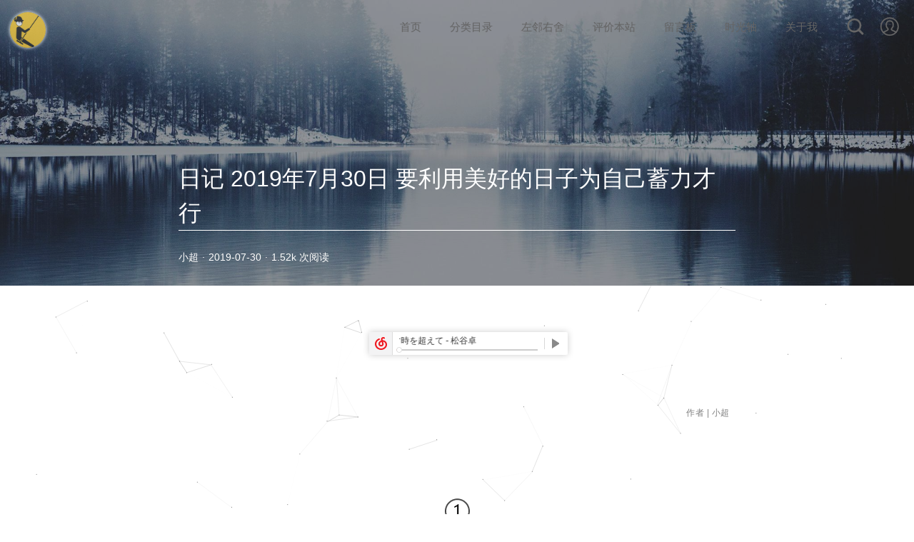

--- FILE ---
content_type: text/html; charset=UTF-8
request_url: https://blog.smallsuper.cn/2019/07/30/riji-2019nian7yue30ri-yaoliyongmeihaoderiziweizijixulicaixing/
body_size: 15328
content:
<!DOCTYPE html><html lang="zh-CN" prefix="og: http://ogp.me/ns# fb: http://ogp.me/ns/fb# article: http://ogp.me/ns/article#"><head><meta charset="UTF-8"><meta name="viewport" content="width=device-width, initial-scale=1"><meta http-equiv="Access-Control-Allow-Origin" content="*" ><title itemprop="name"> 日记 2019年7月30日 要利用美好的日子为自己蓄力才行 &#8211; 独木鸟</title><link rel="stylesheet" href="https://blog.smallsuper.cn/wp-content/cache/min/1/8617409bb1f9a1205c893c7804bfb74e.css" data-minify="1" /><meta name="description" content="
作者 | 小超写邮件，也是一种创作，是给未来留下来的很宝贵的东西，也许当时没有察觉，但…"/><meta name="keywords" content="日记录,"/><link rel="shortcut icon" href="https://blog.smallsuper.cn/wp-content/themes/ASky/images/favicon.ico"/><meta name='robots' content='max-image-preview:large' /><meta property="og:type" content="article" /><meta property="og:title" content="日记 2019年7月30日 要利用美好的日子为自己蓄力才行" /><meta property="og:url" content="https://blog.smallsuper.cn/2019/07/30/riji-2019nian7yue30ri-yaoliyongmeihaoderiziweizijixulicaixing/" /><meta property="og:image" content="https://blog.smallsuper.cn/wp-content/uploads/2019/07/preview-1.jpg" /><meta property="article:published_time" content="2019-07-30" /><meta property="article:modified_time" content="2019-07-30" /><meta property="article:author" content="https://blog.smallsuper.cn/author/小超/" /><meta property="article:section" content="日记录" /><meta property="og:site_name" content="独木鸟" /><meta name="twitter:card" content="summary" /><link rel='dns-prefetch' href='//blog.smallsuper.cn' /><style id='rocket-lazyload-inline-css' type='text/css'>.rll-youtube-player{position:relative;padding-bottom:56.23%;height:0;overflow:hidden;max-width:100%;background:#000;margin:5px}.rll-youtube-player iframe{position:absolute;top:0;left:0;width:100%;height:100%;z-index:100;background:0 0}.rll-youtube-player img{bottom:0;display:block;left:0;margin:auto;max-width:100%;width:100%;position:absolute;right:0;top:0;border:none;height:auto;cursor:pointer;-webkit-transition:.4s all;-moz-transition:.4s all;transition:.4s all}.rll-youtube-player img:hover{-webkit-filter:brightness(75%)}.rll-youtube-player .play{height:72px;width:72px;left:50%;top:50%;margin-left:-36px;margin-top:-36px;position:absolute;background:url(https://blog.smallsuper.cn/wp-content/plugins/wp-rocket/inc/front/img/youtube.png) no-repeat;cursor:pointer}</style> <script type='text/javascript' src='https://blog.smallsuper.cn/wp-content/cache/busting/1/wp-includes/js/jquery/jquery.min-3.5.1.js' id='jquery-core-js'></script> <link rel="https://api.w.org/" href="https://blog.smallsuper.cn/wp-json/" /><link rel="alternate" type="application/json" href="https://blog.smallsuper.cn/wp-json/wp/v2/posts/1645" /><link rel="canonical" href="https://blog.smallsuper.cn/2019/07/30/riji-2019nian7yue30ri-yaoliyongmeihaoderiziweizijixulicaixing/" /><link rel='shortlink' href='https://blog.smallsuper.cn/?p=1645' /><link rel="preconnect" href="https://cdnjs.cloudflare.com"><meta property="og:image" content="https://blog.smallsuper.cn/wp-content/uploads/2019/07/preview-1-150x150.jpg" /><meta property="og:title" content='日记 2019年7月30日 要利用美好的日子为自己蓄力才行' /><meta property="og:description" content='' /><meta name="twitter:card" content='summary_large_image' /><meta name="twitter:title" content='日记 2019年7月30日 要利用美好的日子为自己蓄力才行' /><meta name="twitter:description" content='' /><meta name="twitter:image" content="https://blog.smallsuper.cn/wp-content/uploads/2019/07/preview-1-150x150.jpg" /><style type="text/css">.site-top .lower nav{display:block!important}.author-profile i,.post-like a,.post-share .show-share,.sub-text,.we-info a,span.sitename,.post-more i:hover,#pagination a:hover,.post-content a:hover,.float-content i:hover,.entry-content a:hover,.site-info a:hover,.comment h4 a,.comment h4 a:hover,.site-top ul li a:hover,.entry-title a:hover,#archives-temp h3,span.page-numbers.current,.sorry li a:hover,.site-title a:hover,i.iconfont.icon-search:hover,.comment-respond input[type='submit']:hover,.loginwords a,i.iconfont.icon-people:hover{color:#f29e21}.feature i,.foverlay,.download,.navigator i:hover,.comment .isauthor,.links ul li:before,.ar-time i,span.ar-circle,.object,.comment .comment-reply-link,.siren-checkbox-radio:checked+.siren-checkbox-radioInput:after,::-webkit-scrollbar-thumb,.comment-respond input[type='submit'],#readprogress,.post-share p,#add_post span,a.page-numbers{background:#f29e21}.download,.navigator i:hover,.link-title,.links ul li:hover,#pagination a:hover,.comment-respond input[type='submit']:hover{border-color:#f29e21}</style><link rel="icon" href="https://blog.smallsuper.cn/wp-content/uploads/2021/03/cropped-2-32x32.jpg" sizes="32x32" /><link rel="icon" href="https://blog.smallsuper.cn/wp-content/uploads/2021/03/cropped-2-192x192.jpg" sizes="192x192" /><link rel="apple-touch-icon" href="https://blog.smallsuper.cn/wp-content/uploads/2021/03/cropped-2-180x180.jpg" /><meta name="msapplication-TileImage" content="https://blog.smallsuper.cn/wp-content/uploads/2021/03/cropped-2-270x270.jpg" /></head><body class="post-template-default single single-post postid-1645 single-format-standard"><section id="main-container"><div class="headertop filter-dim"><figure id="centerbg" class="centerbg" style="background-image: url(http://blog.smallsuper.cn/wp-content/uploads/2017/03/preview-2.jpg);background-position: center center;background-attachment: inherit;" title="独木鸟"><div id="banner_bolang_bg_1"></div><div id="banner_bolang_bg_2"></div><div class="focusinfo"><div class="header-tou"><a href="https://blog.smallsuper.cn" ><img src="http://blog.smallsuper.cn/wp-content/uploads/2021/03/cropped-2.jpg" alt="独木鸟"></a></div><div class="header-info"><p>“愿一生以梦为马，能一人独木成林” by 小超</p></div><div class="top-social"><li class="qq"><a href="//wpa.qq.com/msgrd?v=3&uin=835358368&site=qq&menu=yes" target="_blank" title="Initiate chat ?"><div class="social_img" style="background-position:center -5px"></div></a></li></div></div> <img src="http://blog.smallsuper.cn/wp-content/uploads/2017/03/preview-2.jpg" alt="右键下载背景图"  style="position: absolute; bottom: 90px;right: 5px; width: 32px; height: 32px; padding: 1px;z-index: 100;border-radius: 100%;object-fit: cover"></figure><div id="video-container" style="display:none;"><video id="bgvideo" class="video" video-name="" src="" width="auto" preload="auto"></video><div id="video-btn" class="loadvideo videolive" ></div><div id="video-add" ></div><div class="video-stu"></div></div></div><div id="page" class="site wrapper"><header class="site-header" role="banner"><div class="site-top"><div class="site-branding"><div  id="tiaodan" class="site-logo"><a href="https://blog.smallsuper.cn"><img  src="http://blog.smallsuper.cn/wp-content/uploads/2021/03/cropped-2.jpg" alt="独木鸟"></a></div></div><div class="header-user-avatar"> <a href="https://blog.smallsuper.cn/login/"> <i class="iconfont icon-people"></i> </a><div class="header-user-menu"><div class="herder-user-name no-logged">是否登录? <a href="https://blog.smallsuper.cn/login/">登录</a></div></div></div><div class="searchbox"><i class="iconfont js-toggle-search icon-search"></i></div><div class="lower"><nav><ul id="menu-zhucaidan" class="menu"><li><a href="http://blog.smallsuper.cn">首页</a></li><li><a href="#">分类目录</a><ul class="sub-menu"><li><a href="https://blog.smallsuper.cn/diary/">随笔集</a></li><li class="current-post-ancestor current-menu-parent"><a href="https://blog.smallsuper.cn/rijilu/">日记录</a></li><li><a href="https://blog.smallsuper.cn/shijian/">事件记录</a></li><li><a href="https://blog.smallsuper.cn/gushi/">故事构想</a></li><li><a href="https://blog.smallsuper.cn/shige/">小小诗歌</a></li><li><a href="https://blog.smallsuper.cn/shangyexiezuo/">商业写作</a></li><li><a href="https://blog.smallsuper.cn/xinjian/">信件来往</a></li></ul></li><li><a href="https://blog.smallsuper.cn/url/">左邻右舍</a></li><li><a target="_blank" rel="noopener" href="https://www.zhihu.com/question/315781470">评价本站</a></li><li><a href="https://blog.smallsuper.cn/liuyanban/">留言板</a></li><li><a href="https://blog.smallsuper.cn/time/">时光轴</a></li><li><a target="_blank" rel="noopener" href="http://smallsuper.cn">关于我</a></li></ul></nav></div></div></header><div class="pattern-center single-center"><div class="pattern-attachment-img" style="background-image: url(https://blog.smallsuper.cn/wp-content/uploads/2019/07/preview-1.jpg)" title="日记 2019年7月30日 要利用美好的日子为自己蓄力才行"></div><header class="pattern-header single-header"><h1 class="entry-title">日记 2019年7月30日 要利用美好的日子为自己蓄力才行</h1><span  class="toppic-line"></span><p class="entry-census"><span><a href="https://blog.smallsuper.cn/author/小超/"></a></span><span><a href="https://blog.smallsuper.cn/author/小超/">小超</a></span><span class="bull">·</span>2019-07-30<span class="bull">·</span>1.52k 次阅读</p></header></div><div id="content" class="site-content"><div id="primary" class="content-area"><main id="main" class="site-main" role="main"><article id="post-1645" class="post-1645 post type-post status-publish format-standard has-post-thumbnail hentry category-rijilu"><div class="entry-content"><p style="text-align:center"><iframe frameborder="no" border="0" marginwidth="0" marginheight="0" width=298 height=52 src="about:blank" data-rocket-lazyload="fitvidscompatible" data-lazy-src="//music.163.com/outchain/player?type=2&#038;id=27514069&#038;auto=1&#038;height=32"></iframe><noscript><iframe frameborder="no" border="0" marginwidth="0" marginheight="0" width=298 height=52 src="//music.163.com/outchain/player?type=2&id=27514069&auto=1&height=32"></iframe></noscript></p><section class="assistant prefix"><p style="text-align:center;margin: 0px; padding: 0px; max-width: 100%; box-sizing: border-box !important; overflow-wrap: break-word !important; clear: both; min-height: 1em; color: rgb(51, 51, 51); font-family: -apple-system-font, BlinkMacSystemFont, &quot;Helvetica Neue&quot;, &quot;PingFang SC&quot;, &quot;Hiragino Sans GB&quot;, &quot;Microsoft YaHei UI&quot;, &quot;Microsoft YaHei&quot;, Arial, sans-serif; font-size: 17px;     letter-spacing: 0.544px;           line-height: 27.2px;" align="center"> <br/></p><p style="text-align:right;margin: 0px 8px; padding: 0px; max-width: 100%; box-sizing: border-box !important; overflow-wrap: break-word !important; clear: both; min-height: 1em; color: rgb(51, 51, 51); font-family: -apple-system-font, BlinkMacSystemFont, &quot;Helvetica Neue&quot;, &quot;PingFang SC&quot;, &quot;Hiragino Sans GB&quot;, &quot;Microsoft YaHei UI&quot;, &quot;Microsoft YaHei&quot;, Arial, sans-serif; font-size: 17px;     letter-spacing: 0.544px; line-height: normal;" align="right"> <span style="margin: 0px; padding: 0px; max-width: 100%; box-sizing: border-box !important; overflow-wrap: break-word !important; font-size: 12px; color: #888888;">作者 | 小超</span><br style="margin: 0px; padding: 0px; max-width: 100%; box-sizing: border-box !important; overflow-wrap: break-word !important;"/></p><p style="text-align:right;margin: 0px 8px; padding: 0px; max-width: 100%; box-sizing: border-box !important; overflow-wrap: break-word !important; clear: both; min-height: 1em; color: rgb(51, 51, 51); font-family: -apple-system-font, BlinkMacSystemFont, &quot;Helvetica Neue&quot;, &quot;PingFang SC&quot;, &quot;Hiragino Sans GB&quot;, &quot;Microsoft YaHei UI&quot;, &quot;Microsoft YaHei&quot;, Arial, sans-serif; font-size: 17px;     letter-spacing: 0.544px; line-height: normal;" align="right"> <br/><span style="margin: 0px; padding: 0px; max-width: 100%; box-sizing: border-box !important; overflow-wrap: break-word !important; color: #464646; font-size: 15px;"></span></p><p style="text-align:justify;margin: 0px; padding: 0px; max-width: 100%; box-sizing: border-box; overflow-wrap: break-word !important; clear: both; min-height: 1em; color: rgb(51, 51, 51); font-family: -apple-system-font, BlinkMacSystemFont, &quot;Helvetica Neue&quot;, &quot;PingFang SC&quot;, &quot;Hiragino Sans GB&quot;, &quot;Microsoft YaHei UI&quot;, &quot;Microsoft YaHei&quot;, Arial, sans-serif; font-size: 17px;     letter-spacing: 0.544px;          line-height: 24.7273px;" align="justify"> <br/></p></section><p style="margin-left: 10px; margin-right: 10px;"> <br/></p><section class="_135editor" data-tools="135编辑器" data-id="93589"><section style="text-align: center;"><section style="display: inline-block;width:8%;" data-width="8%"> <img class="autonum" data-num="1" data-num1="https://image2.135editor.com/cache/remote/aHR0cHM6Ly9tbWJpei5xbG9nby5jbi9tbWJpel9wbmcvbGRGYUJOU2t2SGlhd3VYZEI2aWEzeExzeGxpYkRvSXhSN2tLUlFtbkpNNnlkYm9XN2JqWHIySlpCSGhUdnR6T1RrR1owUERpYlJmMlZnQmI3b1Q0S2U0aWNyUS8w" data-num2="https://image2.135editor.com/cache/remote/aHR0cHM6Ly9tbWJpei5xbG9nby5jbi9tbWJpel9wbmcvbGRGYUJOU2t2SGlhd3VYZEI2aWEzeExzeGxpYkRvSXhSN2s2RDY2dUxRQUFEcUVBRXJueTB0clhLUzNrWjZISW5TQkdtTnd5cjdSY0pLbUxXMmVNSVh5NkEvMA==" data-num3="https://image2.135editor.com/cache/remote/aHR0cHM6Ly9tbWJpei5xbG9nby5jbi9tbWJpel9wbmcvbGRGYUJOU2t2SGlhd3VYZEI2aWEzeExzeGxpYkRvSXhSN2tHdVhKRjg3QTJvck8wNFExYzhqZmljeVBjcERZQTlSclo1Yks0ZHNQcGxGcFNCVzJaM2Z3UU1BLzA=" data-num4="https://image2.135editor.com/cache/remote/aHR0cHM6Ly9tbWJpei5xbG9nby5jbi9tbWJpel9wbmcvbGRGYUJOU2t2SGlhd3VYZEI2aWEzeExzeGxpYkRvSXhSN2s3OTFtWVdwTTg0S1pBUXZhM24xTDltUWlhYlUzMkNiVDJzdjlFMmljU21RZHUwb1JKZ2liVnVweXcvMA==" data-num5="https://image2.135editor.com/cache/remote/aHR0cHM6Ly9tbWJpei5xbG9nby5jbi9tbWJpel9wbmcvbGRGYUJOU2t2SGlhd3VYZEI2aWEzeExzeGxpYkRvSXhSN2tpYVJjRWlhc050Y2xZcUVlaHc1T0YwN3Z1TnduMTNJUXMyV3hpYkpoMlZIT2ZCSDZCWDlTWFRNYlEvMA==" data-num6="https://image2.135editor.com/cache/remote/aHR0cHM6Ly9tbWJpei5xbG9nby5jbi9tbWJpel9wbmcvbGRGYUJOU2t2SGlhd3VYZEI2aWEzeExzeGxpYkRvSXhSN2twbm9kUWVqNTRaNmRUaWJwSkdTajVkenU4ZTNMRGhYNndUcmlidmplckZhZjBjMmljNTJ5S0ZQdHcvMA==" data-num7="https://image2.135editor.com/cache/remote/aHR0cHM6Ly9tbWJpei5xbG9nby5jbi9tbWJpel9wbmcvbGRGYUJOU2t2SGlhd3VYZEI2aWEzeExzeGxpYkRvSXhSN2tlSDZUQXBmczNTS0ZnSUZQRHJDT05pY1RNT2ZNN29LSm1zbFJ1WlRQdmpVUTBlUTlVcWsxcGFnLzA=" data-num8="https://image2.135editor.com/cache/remote/aHR0cHM6Ly9tbWJpei5xbG9nby5jbi9tbWJpel9wbmcvbGRGYUJOU2t2SGlhd3VYZEI2aWEzeExzeGxpYkRvSXhSN2tYRXNSVjB3bm1DcWw2ZW1UWEVBNEUyNlc2VFdpYVVFVkFxZ0dzdHJNZXRBejlZbHZLSXljQXRRLzA=" data-num9="https://image2.135editor.com/cache/remote/aHR0cHM6Ly9tbWJpei5xbG9nby5jbi9tbWJpel9wbmcvbGRGYUJOU2t2SGlhd3VYZEI2aWEzeExzeGxpYkRvSXhSN2syWWhjdUo5cm5pYkVIc2dpYWJLWXBmN2VEWFY3NXhFNWdCZnViNEV4ODJ2QUVkOW5EV2tSb1Q0QS8w" style="margin: 0px; width: auto;" src="[data-uri]" data-lazy-src="https://image2.135editor.com/cache/remote/aHR0cHM6Ly9tbWJpei5xbG9nby5jbi9tbWJpel9wbmcvbGRGYUJOU2t2SGlhd3VYZEI2aWEzeExzeGxpYkRvSXhSN2tLUlFtbkpNNnlkYm9XN2JqWHIySlpCSGhUdnR6T1RrR1owUERpYlJmMlZnQmI3b1Q0S2U0aWNyUS8w" data-original-title="" title="" data-ratio="1"/><noscript><img class="autonum" data-num="1" data-num1="https://image2.135editor.com/cache/remote/aHR0cHM6Ly9tbWJpei5xbG9nby5jbi9tbWJpel9wbmcvbGRGYUJOU2t2SGlhd3VYZEI2aWEzeExzeGxpYkRvSXhSN2tLUlFtbkpNNnlkYm9XN2JqWHIySlpCSGhUdnR6T1RrR1owUERpYlJmMlZnQmI3b1Q0S2U0aWNyUS8w" data-num2="https://image2.135editor.com/cache/remote/aHR0cHM6Ly9tbWJpei5xbG9nby5jbi9tbWJpel9wbmcvbGRGYUJOU2t2SGlhd3VYZEI2aWEzeExzeGxpYkRvSXhSN2s2RDY2dUxRQUFEcUVBRXJueTB0clhLUzNrWjZISW5TQkdtTnd5cjdSY0pLbUxXMmVNSVh5NkEvMA==" data-num3="https://image2.135editor.com/cache/remote/aHR0cHM6Ly9tbWJpei5xbG9nby5jbi9tbWJpel9wbmcvbGRGYUJOU2t2SGlhd3VYZEI2aWEzeExzeGxpYkRvSXhSN2tHdVhKRjg3QTJvck8wNFExYzhqZmljeVBjcERZQTlSclo1Yks0ZHNQcGxGcFNCVzJaM2Z3UU1BLzA=" data-num4="https://image2.135editor.com/cache/remote/aHR0cHM6Ly9tbWJpei5xbG9nby5jbi9tbWJpel9wbmcvbGRGYUJOU2t2SGlhd3VYZEI2aWEzeExzeGxpYkRvSXhSN2s3OTFtWVdwTTg0S1pBUXZhM24xTDltUWlhYlUzMkNiVDJzdjlFMmljU21RZHUwb1JKZ2liVnVweXcvMA==" data-num5="https://image2.135editor.com/cache/remote/aHR0cHM6Ly9tbWJpei5xbG9nby5jbi9tbWJpel9wbmcvbGRGYUJOU2t2SGlhd3VYZEI2aWEzeExzeGxpYkRvSXhSN2tpYVJjRWlhc050Y2xZcUVlaHc1T0YwN3Z1TnduMTNJUXMyV3hpYkpoMlZIT2ZCSDZCWDlTWFRNYlEvMA==" data-num6="https://image2.135editor.com/cache/remote/aHR0cHM6Ly9tbWJpei5xbG9nby5jbi9tbWJpel9wbmcvbGRGYUJOU2t2SGlhd3VYZEI2aWEzeExzeGxpYkRvSXhSN2twbm9kUWVqNTRaNmRUaWJwSkdTajVkenU4ZTNMRGhYNndUcmlidmplckZhZjBjMmljNTJ5S0ZQdHcvMA==" data-num7="https://image2.135editor.com/cache/remote/aHR0cHM6Ly9tbWJpei5xbG9nby5jbi9tbWJpel9wbmcvbGRGYUJOU2t2SGlhd3VYZEI2aWEzeExzeGxpYkRvSXhSN2tlSDZUQXBmczNTS0ZnSUZQRHJDT05pY1RNT2ZNN29LSm1zbFJ1WlRQdmpVUTBlUTlVcWsxcGFnLzA=" data-num8="https://image2.135editor.com/cache/remote/aHR0cHM6Ly9tbWJpei5xbG9nby5jbi9tbWJpel9wbmcvbGRGYUJOU2t2SGlhd3VYZEI2aWEzeExzeGxpYkRvSXhSN2tYRXNSVjB3bm1DcWw2ZW1UWEVBNEUyNlc2VFdpYVVFVkFxZ0dzdHJNZXRBejlZbHZLSXljQXRRLzA=" data-num9="https://image2.135editor.com/cache/remote/aHR0cHM6Ly9tbWJpei5xbG9nby5jbi9tbWJpel9wbmcvbGRGYUJOU2t2SGlhd3VYZEI2aWEzeExzeGxpYkRvSXhSN2syWWhjdUo5cm5pYkVIc2dpYWJLWXBmN2VEWFY3NXhFNWdCZnViNEV4ODJ2QUVkOW5EV2tSb1Q0QS8w" style="margin: 0px; width: auto;" src="https://image2.135editor.com/cache/remote/aHR0cHM6Ly9tbWJpei5xbG9nby5jbi9tbWJpel9wbmcvbGRGYUJOU2t2SGlhd3VYZEI2aWEzeExzeGxpYkRvSXhSN2tLUlFtbkpNNnlkYm9XN2JqWHIySlpCSGhUdnR6T1RrR1owUERpYlJmMlZnQmI3b1Q0S2U0aWNyUS8w" data-original-title="" title="" data-ratio="1"/></noscript></section></section></section><p style="margin-left: 10px; margin-right: 10px;"> <span style="font-size: 15px;"></span></p><p> <br/></p><p style="margin-left: 10px; margin-right: 10px;"> <span style="font-size: 15px;">写邮件，也是一种创作，是给未来留下来的很宝贵的东西，也许当时没有察觉，但后来回头去看，真的像是将过去的自己重新复活了一般。</span></p><p> <br/></p><p style="margin-left: 10px; margin-right: 10px;"> <span style="font-size: 15px;">现在的我就是这样一种感觉，其实写作也是的吧，可是最近我的写作碎片化很严重，也没有耐下性子去写多么有深度的内容，现在我想写夏令营的专题，可是却陷入了开头难的地步。</span></p><p> <br/></p><p style="margin-left: 10px; margin-right: 10px;"> <span style="font-size: 15px;">到底写哪几个方面呢？我想写的内容其实很多，比如补写“籍籍无名的灿烂时光”，因为其实我想分享的内容还有一半没有说完，又或者我想写“通过选调生看基层政治”，但这个选题怎样把握一个简明轻快的度，又要保持深刻的思考和见解，就让人很为难。我还想写那天的三件惊喜，其中每一件都可以深深的去写，比如播种和收获，比如连点成线的星光，比如偶然邂逅的相似。我还想写夏令营的整体，写一年又一年，时间变迁的背后一些相似的东西，写一些惊喜和快乐，也写一些烦恼和无能为力……</span></p><p> <br/></p><p style="margin-left: 10px; margin-right: 10px;"> <span style="font-size: 15px;">想写的话题太多太多了，以至于，我根本不知道从哪里动笔，像个傻子愣在了原地，可是如果不创作的话，我存在的价值，向往的未来，又成了笑话，所以我必须写，而这些题材和经验，当时可是充满了渴望，迫切想写出来，只是为什么如今，又充满了对于动笔的犹豫和徘徊，第一个字总是迟迟下不了笔，行云流水的创作滋味，我已经有一段时间没有体会过了。</span></p><p> <br/></p><p style="margin-left: 10px; margin-right: 10px;"> <span style="font-size: 15px;">是写作太少了吧，毕竟以前只要有想说的，都能毫不犹豫，就直接写下来，那种豁达，那种酣畅淋漓，实在是一种青春肆意的美好体验。</span></p><p> <br/></p><p style="margin-left: 10px; margin-right: 10px;"> <span style="font-size: 15px;">自言自语，有点单薄了，这是对生命的觉察和热情的降低，还有诗意的不足。</span></p><p> <br/></p><p style="margin-left: 10px; margin-right: 10px;"> <span style="font-size: 15px;">你知道吗，此刻，窗外在刮好大的风，天上的云层特别厚，特别好看，它们漂浮的样子，像是在飞翔，可是我刚才居然一点都没有想记下来的感觉。</span></p><p> <br/></p><p style="margin-left: 10px; margin-right: 10px;"> <span style="font-size: 15px;">我的写作，现在对于景色和环境忽视的太多，对于人物和细腻的心情以及动作都抓得不够，所以看上去就会不够生动，而过多的论述和说理，可读性就不强，这些都是我清楚知道的事情，可是要改，又谈何容易呢。</span></p><p> <br/></p><p style="margin-left: 10px; margin-right: 10px;"> <span style="font-size: 15px;">现在是下午的四点半，还有一个半小时下班，我这段时间还是有自己的自由，可以做自己的事，但是，我却找不到让我特别兴奋的可以做的事，其实我最想做的是写作，可是现在也写不出个所以然来，于是便成了难言的失落，情不知所往，心不知所驻。</span></p><p> <br/></p><p style="margin-left: 10px; margin-right: 10px;"> <span style="font-size: 15px;">这样的心境，还是看书比较好吧。至于写作，我不欠任何人的，我只要自己心里清楚，总会有写下来的时候，就可以了。</span></p><p> <br/></p><p style="margin-left: 10px; margin-right: 10px;"> <span style="font-size: 15px;"></span></p><section class="_135editor" data-tools="135编辑器" data-id="93589"><section style="text-align: center;"><section style="display: inline-block;width:8%;" data-width="8%"> <img class="autonum" data-num="2" data-num1="https://image2.135editor.com/cache/remote/aHR0cHM6Ly9tbWJpei5xbG9nby5jbi9tbWJpel9wbmcvbGRGYUJOU2t2SGlhd3VYZEI2aWEzeExzeGxpYkRvSXhSN2tLUlFtbkpNNnlkYm9XN2JqWHIySlpCSGhUdnR6T1RrR1owUERpYlJmMlZnQmI3b1Q0S2U0aWNyUS8w" data-num2="https://image2.135editor.com/cache/remote/aHR0cHM6Ly9tbWJpei5xbG9nby5jbi9tbWJpel9wbmcvbGRGYUJOU2t2SGlhd3VYZEI2aWEzeExzeGxpYkRvSXhSN2s2RDY2dUxRQUFEcUVBRXJueTB0clhLUzNrWjZISW5TQkdtTnd5cjdSY0pLbUxXMmVNSVh5NkEvMA==" data-num3="https://image2.135editor.com/cache/remote/aHR0cHM6Ly9tbWJpei5xbG9nby5jbi9tbWJpel9wbmcvbGRGYUJOU2t2SGlhd3VYZEI2aWEzeExzeGxpYkRvSXhSN2tHdVhKRjg3QTJvck8wNFExYzhqZmljeVBjcERZQTlSclo1Yks0ZHNQcGxGcFNCVzJaM2Z3UU1BLzA=" data-num4="https://image2.135editor.com/cache/remote/aHR0cHM6Ly9tbWJpei5xbG9nby5jbi9tbWJpel9wbmcvbGRGYUJOU2t2SGlhd3VYZEI2aWEzeExzeGxpYkRvSXhSN2s3OTFtWVdwTTg0S1pBUXZhM24xTDltUWlhYlUzMkNiVDJzdjlFMmljU21RZHUwb1JKZ2liVnVweXcvMA==" data-num5="https://image2.135editor.com/cache/remote/aHR0cHM6Ly9tbWJpei5xbG9nby5jbi9tbWJpel9wbmcvbGRGYUJOU2t2SGlhd3VYZEI2aWEzeExzeGxpYkRvSXhSN2tpYVJjRWlhc050Y2xZcUVlaHc1T0YwN3Z1TnduMTNJUXMyV3hpYkpoMlZIT2ZCSDZCWDlTWFRNYlEvMA==" data-num6="https://image2.135editor.com/cache/remote/aHR0cHM6Ly9tbWJpei5xbG9nby5jbi9tbWJpel9wbmcvbGRGYUJOU2t2SGlhd3VYZEI2aWEzeExzeGxpYkRvSXhSN2twbm9kUWVqNTRaNmRUaWJwSkdTajVkenU4ZTNMRGhYNndUcmlidmplckZhZjBjMmljNTJ5S0ZQdHcvMA==" data-num7="https://image2.135editor.com/cache/remote/aHR0cHM6Ly9tbWJpei5xbG9nby5jbi9tbWJpel9wbmcvbGRGYUJOU2t2SGlhd3VYZEI2aWEzeExzeGxpYkRvSXhSN2tlSDZUQXBmczNTS0ZnSUZQRHJDT05pY1RNT2ZNN29LSm1zbFJ1WlRQdmpVUTBlUTlVcWsxcGFnLzA=" data-num8="https://image2.135editor.com/cache/remote/aHR0cHM6Ly9tbWJpei5xbG9nby5jbi9tbWJpel9wbmcvbGRGYUJOU2t2SGlhd3VYZEI2aWEzeExzeGxpYkRvSXhSN2tYRXNSVjB3bm1DcWw2ZW1UWEVBNEUyNlc2VFdpYVVFVkFxZ0dzdHJNZXRBejlZbHZLSXljQXRRLzA=" data-num9="https://image2.135editor.com/cache/remote/aHR0cHM6Ly9tbWJpei5xbG9nby5jbi9tbWJpel9wbmcvbGRGYUJOU2t2SGlhd3VYZEI2aWEzeExzeGxpYkRvSXhSN2syWWhjdUo5cm5pYkVIc2dpYWJLWXBmN2VEWFY3NXhFNWdCZnViNEV4ODJ2QUVkOW5EV2tSb1Q0QS8w" style="margin: 0px; width: auto;" src="[data-uri]" data-lazy-src="https://image2.135editor.com/cache/remote/aHR0cHM6Ly9tbWJpei5xbG9nby5jbi9tbWJpel9wbmcvbGRGYUJOU2t2SGlhd3VYZEI2aWEzeExzeGxpYkRvSXhSN2s2RDY2dUxRQUFEcUVBRXJueTB0clhLUzNrWjZISW5TQkdtTnd5cjdSY0pLbUxXMmVNSVh5NkEvMA==" data-original-title="" title="" data-ratio="1"/><noscript><img class="autonum" data-num="2" data-num1="https://image2.135editor.com/cache/remote/aHR0cHM6Ly9tbWJpei5xbG9nby5jbi9tbWJpel9wbmcvbGRGYUJOU2t2SGlhd3VYZEI2aWEzeExzeGxpYkRvSXhSN2tLUlFtbkpNNnlkYm9XN2JqWHIySlpCSGhUdnR6T1RrR1owUERpYlJmMlZnQmI3b1Q0S2U0aWNyUS8w" data-num2="https://image2.135editor.com/cache/remote/aHR0cHM6Ly9tbWJpei5xbG9nby5jbi9tbWJpel9wbmcvbGRGYUJOU2t2SGlhd3VYZEI2aWEzeExzeGxpYkRvSXhSN2s2RDY2dUxRQUFEcUVBRXJueTB0clhLUzNrWjZISW5TQkdtTnd5cjdSY0pLbUxXMmVNSVh5NkEvMA==" data-num3="https://image2.135editor.com/cache/remote/aHR0cHM6Ly9tbWJpei5xbG9nby5jbi9tbWJpel9wbmcvbGRGYUJOU2t2SGlhd3VYZEI2aWEzeExzeGxpYkRvSXhSN2tHdVhKRjg3QTJvck8wNFExYzhqZmljeVBjcERZQTlSclo1Yks0ZHNQcGxGcFNCVzJaM2Z3UU1BLzA=" data-num4="https://image2.135editor.com/cache/remote/aHR0cHM6Ly9tbWJpei5xbG9nby5jbi9tbWJpel9wbmcvbGRGYUJOU2t2SGlhd3VYZEI2aWEzeExzeGxpYkRvSXhSN2s3OTFtWVdwTTg0S1pBUXZhM24xTDltUWlhYlUzMkNiVDJzdjlFMmljU21RZHUwb1JKZ2liVnVweXcvMA==" data-num5="https://image2.135editor.com/cache/remote/aHR0cHM6Ly9tbWJpei5xbG9nby5jbi9tbWJpel9wbmcvbGRGYUJOU2t2SGlhd3VYZEI2aWEzeExzeGxpYkRvSXhSN2tpYVJjRWlhc050Y2xZcUVlaHc1T0YwN3Z1TnduMTNJUXMyV3hpYkpoMlZIT2ZCSDZCWDlTWFRNYlEvMA==" data-num6="https://image2.135editor.com/cache/remote/aHR0cHM6Ly9tbWJpei5xbG9nby5jbi9tbWJpel9wbmcvbGRGYUJOU2t2SGlhd3VYZEI2aWEzeExzeGxpYkRvSXhSN2twbm9kUWVqNTRaNmRUaWJwSkdTajVkenU4ZTNMRGhYNndUcmlidmplckZhZjBjMmljNTJ5S0ZQdHcvMA==" data-num7="https://image2.135editor.com/cache/remote/aHR0cHM6Ly9tbWJpei5xbG9nby5jbi9tbWJpel9wbmcvbGRGYUJOU2t2SGlhd3VYZEI2aWEzeExzeGxpYkRvSXhSN2tlSDZUQXBmczNTS0ZnSUZQRHJDT05pY1RNT2ZNN29LSm1zbFJ1WlRQdmpVUTBlUTlVcWsxcGFnLzA=" data-num8="https://image2.135editor.com/cache/remote/aHR0cHM6Ly9tbWJpei5xbG9nby5jbi9tbWJpel9wbmcvbGRGYUJOU2t2SGlhd3VYZEI2aWEzeExzeGxpYkRvSXhSN2tYRXNSVjB3bm1DcWw2ZW1UWEVBNEUyNlc2VFdpYVVFVkFxZ0dzdHJNZXRBejlZbHZLSXljQXRRLzA=" data-num9="https://image2.135editor.com/cache/remote/aHR0cHM6Ly9tbWJpei5xbG9nby5jbi9tbWJpel9wbmcvbGRGYUJOU2t2SGlhd3VYZEI2aWEzeExzeGxpYkRvSXhSN2syWWhjdUo5cm5pYkVIc2dpYWJLWXBmN2VEWFY3NXhFNWdCZnViNEV4ODJ2QUVkOW5EV2tSb1Q0QS8w" style="margin: 0px; width: auto;" src="https://image2.135editor.com/cache/remote/aHR0cHM6Ly9tbWJpei5xbG9nby5jbi9tbWJpel9wbmcvbGRGYUJOU2t2SGlhd3VYZEI2aWEzeExzeGxpYkRvSXhSN2s2RDY2dUxRQUFEcUVBRXJueTB0clhLUzNrWjZISW5TQkdtTnd5cjdSY0pLbUxXMmVNSVh5NkEvMA==" data-original-title="" title="" data-ratio="1"/></noscript></section></section></section><p style="margin-left: 10px; margin-right: 10px;"> <span style="font-size: 15px;"></span></p><p> <br/></p><p style="margin-left: 10px; margin-right: 10px;"> <span style="font-size: 15px;">大冰的书虽然标题取得很矫情，但内容却比想象中好，他的那些描写，字里行间寄托的暖意，还有一种温柔，那些精彩的比喻，以及对孩子刻画的活波，着实能够打动人，至少我看了几页后，就觉得看这种书还挺让人舒服的，比起看一些公众号文章要舒服多了，后者大都文采黯然，只是单纯的说理，或无聊的叙事，就为了突出一个什么观点，可是前者却有身为作者的自觉，有注意文字的表达和感受，阅读的心情和体验，而且不是以一种功利的形式来展现，更多的是生动的展示，而不是生硬的灌输，所思所想的自由还是交给了读者。这样挺好的。其实我在这些日子写的文章，便入了陷阱，以至于生动性大打折扣，这不像是一个作家应做的，我该阅读一些文字能生动表达的书籍，而不是停留在理性和目的明显的功利世界里。</span></p><p> <br/></p><p style="margin-left: 10px; margin-right: 10px;"> <span style="font-size: 15px;">他还会用简单的一句环境描写，就渲染了当时的气氛，我就做不到，要么写多，要么写少，哪里能像这句话这么简单：“冬阳西斜，一道黄色的光斑铺在小酒吧门口。” 这段描写的背景是酒吧里，一个大人正在用心给一个孩子声色并茂的讲故事，不知怎么，看着看着，就有点感动，哈，文字的魅力，生活的魅力，意境的魅力，我什么时候能够将这些牢牢的握在手里，创造自己的世界呢。</span></p><p> <br/></p><p style="margin-left: 10px; margin-right: 10px;"> <span style="font-size: 15px;">我还欣赏那些贯彻文字中却极其自然的吐槽，一下子就拉近了距离：“拍你妈拍啊！才不需要安慰呢！我扭过头去继续跳我的踢踏舞。”&nbsp;</span></p><p> <br/></p><p style="margin-left: 10px; margin-right: 10px;"> <span style="font-size: 15px;">我是不是也该更勇敢和真实些，说自己想说的话，在自己的世界里，写作，就该酣畅淋漓啊。</span></p><p> <br/></p><p style="margin-left: 10px; margin-right: 10px;"> <span style="font-size: 15px;">看书的时候会觉得大冰的故事很传奇，他遇到的人和事都很温馨很可爱，但其实反过头来，我所遇到的人和事又何尝不是呢！？甚至充满了命运邂逅的奇妙感，只是我的表达，我的文字，却总是不太能好好的将这种感觉写出来，或许曾经写出来过，但现在，总感觉生疏了呢，这次夏令营的事儿，我要写出最动人的纪实，而绝不要写成无聊的报道，拜托了，为了达成这个目标，我宁愿多花些时间，去看书，去收集资料，去做采访，去还原当时的情况，宁愿用更多时间去写出好的作品，也不急于求成，流于浮躁的表象。</span></p><p> <br/></p><p style="margin-left: 10px; margin-right: 10px;"> <span style="font-size: 15px;">专题的方式，不如以故事连载的方式，一个长长的故事，可以切成美味的短篇，一个小小的短篇，可以道出无尽的内涵，这是一种奇妙的方式，我对创作又开始满心期待起来，阅读的同时也是在脑海勾勒轮廓，思考的同时，也是寂静无声的成长，找回过去的自己了。</span></p><p> <br/></p><p style="margin-left: 10px; margin-right: 10px;"> <span style="font-size: 15px;">忽然想起那晚操场的彻夜长谈也是值得写的内容，啊，这个世界真是太多故事了，我身上的故事，更是似乎怎么都写不完，一定要善于挖掘啊。当然前提是要记录，否则就会随时间忘记。</span></p><p> <br/></p><p style="margin-left: 10px; margin-right: 10px;"> <span style="font-size: 15px;">写故事啊，就像拍电影一样，我要学着将视角和聚焦随时转换，该写这座城市时就去写，该写脚下的草时也不要犹豫，更别说他人的神情动作，还有让我感到生命中充满闪光的剧情了，总之，需要灵活，一定是要灵活，不要呆板得像个小傻子，写出的东西应充满了掌控感，随性却又满怀着想要表述的感觉，和演讲不同的是，写故事可以不停的改，一遍又一遍，所以千万别怕，我啊，要利用这段美好的日子为自己蓄力才行。</span></p><p> <br/></p><p style="margin-left: 10px; margin-right: 10px;"> <span style="font-size: 15px;"></span></p><section class="_135editor" data-tools="135编辑器" data-id="93589"><section style="text-align: center;"><section style="display: inline-block;width:8%;" data-width="8%"> <img class="autonum" data-num="3" data-num1="https://image2.135editor.com/cache/remote/aHR0cHM6Ly9tbWJpei5xbG9nby5jbi9tbWJpel9wbmcvbGRGYUJOU2t2SGlhd3VYZEI2aWEzeExzeGxpYkRvSXhSN2tLUlFtbkpNNnlkYm9XN2JqWHIySlpCSGhUdnR6T1RrR1owUERpYlJmMlZnQmI3b1Q0S2U0aWNyUS8w" data-num2="https://image2.135editor.com/cache/remote/aHR0cHM6Ly9tbWJpei5xbG9nby5jbi9tbWJpel9wbmcvbGRGYUJOU2t2SGlhd3VYZEI2aWEzeExzeGxpYkRvSXhSN2s2RDY2dUxRQUFEcUVBRXJueTB0clhLUzNrWjZISW5TQkdtTnd5cjdSY0pLbUxXMmVNSVh5NkEvMA==" data-num3="https://image2.135editor.com/cache/remote/aHR0cHM6Ly9tbWJpei5xbG9nby5jbi9tbWJpel9wbmcvbGRGYUJOU2t2SGlhd3VYZEI2aWEzeExzeGxpYkRvSXhSN2tHdVhKRjg3QTJvck8wNFExYzhqZmljeVBjcERZQTlSclo1Yks0ZHNQcGxGcFNCVzJaM2Z3UU1BLzA=" data-num4="https://image2.135editor.com/cache/remote/aHR0cHM6Ly9tbWJpei5xbG9nby5jbi9tbWJpel9wbmcvbGRGYUJOU2t2SGlhd3VYZEI2aWEzeExzeGxpYkRvSXhSN2s3OTFtWVdwTTg0S1pBUXZhM24xTDltUWlhYlUzMkNiVDJzdjlFMmljU21RZHUwb1JKZ2liVnVweXcvMA==" data-num5="https://image2.135editor.com/cache/remote/aHR0cHM6Ly9tbWJpei5xbG9nby5jbi9tbWJpel9wbmcvbGRGYUJOU2t2SGlhd3VYZEI2aWEzeExzeGxpYkRvSXhSN2tpYVJjRWlhc050Y2xZcUVlaHc1T0YwN3Z1TnduMTNJUXMyV3hpYkpoMlZIT2ZCSDZCWDlTWFRNYlEvMA==" data-num6="https://image2.135editor.com/cache/remote/aHR0cHM6Ly9tbWJpei5xbG9nby5jbi9tbWJpel9wbmcvbGRGYUJOU2t2SGlhd3VYZEI2aWEzeExzeGxpYkRvSXhSN2twbm9kUWVqNTRaNmRUaWJwSkdTajVkenU4ZTNMRGhYNndUcmlidmplckZhZjBjMmljNTJ5S0ZQdHcvMA==" data-num7="https://image2.135editor.com/cache/remote/aHR0cHM6Ly9tbWJpei5xbG9nby5jbi9tbWJpel9wbmcvbGRGYUJOU2t2SGlhd3VYZEI2aWEzeExzeGxpYkRvSXhSN2tlSDZUQXBmczNTS0ZnSUZQRHJDT05pY1RNT2ZNN29LSm1zbFJ1WlRQdmpVUTBlUTlVcWsxcGFnLzA=" data-num8="https://image2.135editor.com/cache/remote/aHR0cHM6Ly9tbWJpei5xbG9nby5jbi9tbWJpel9wbmcvbGRGYUJOU2t2SGlhd3VYZEI2aWEzeExzeGxpYkRvSXhSN2tYRXNSVjB3bm1DcWw2ZW1UWEVBNEUyNlc2VFdpYVVFVkFxZ0dzdHJNZXRBejlZbHZLSXljQXRRLzA=" data-num9="https://image2.135editor.com/cache/remote/aHR0cHM6Ly9tbWJpei5xbG9nby5jbi9tbWJpel9wbmcvbGRGYUJOU2t2SGlhd3VYZEI2aWEzeExzeGxpYkRvSXhSN2syWWhjdUo5cm5pYkVIc2dpYWJLWXBmN2VEWFY3NXhFNWdCZnViNEV4ODJ2QUVkOW5EV2tSb1Q0QS8w" style="margin: 0px; width: auto;" src="[data-uri]" data-lazy-src="https://image2.135editor.com/cache/remote/aHR0cHM6Ly9tbWJpei5xbG9nby5jbi9tbWJpel9wbmcvbGRGYUJOU2t2SGlhd3VYZEI2aWEzeExzeGxpYkRvSXhSN2tHdVhKRjg3QTJvck8wNFExYzhqZmljeVBjcERZQTlSclo1Yks0ZHNQcGxGcFNCVzJaM2Z3UU1BLzA=" data-original-title="" title="" data-ratio="1"/><noscript><img class="autonum" data-num="3" data-num1="https://image2.135editor.com/cache/remote/aHR0cHM6Ly9tbWJpei5xbG9nby5jbi9tbWJpel9wbmcvbGRGYUJOU2t2SGlhd3VYZEI2aWEzeExzeGxpYkRvSXhSN2tLUlFtbkpNNnlkYm9XN2JqWHIySlpCSGhUdnR6T1RrR1owUERpYlJmMlZnQmI3b1Q0S2U0aWNyUS8w" data-num2="https://image2.135editor.com/cache/remote/aHR0cHM6Ly9tbWJpei5xbG9nby5jbi9tbWJpel9wbmcvbGRGYUJOU2t2SGlhd3VYZEI2aWEzeExzeGxpYkRvSXhSN2s2RDY2dUxRQUFEcUVBRXJueTB0clhLUzNrWjZISW5TQkdtTnd5cjdSY0pLbUxXMmVNSVh5NkEvMA==" data-num3="https://image2.135editor.com/cache/remote/aHR0cHM6Ly9tbWJpei5xbG9nby5jbi9tbWJpel9wbmcvbGRGYUJOU2t2SGlhd3VYZEI2aWEzeExzeGxpYkRvSXhSN2tHdVhKRjg3QTJvck8wNFExYzhqZmljeVBjcERZQTlSclo1Yks0ZHNQcGxGcFNCVzJaM2Z3UU1BLzA=" data-num4="https://image2.135editor.com/cache/remote/aHR0cHM6Ly9tbWJpei5xbG9nby5jbi9tbWJpel9wbmcvbGRGYUJOU2t2SGlhd3VYZEI2aWEzeExzeGxpYkRvSXhSN2s3OTFtWVdwTTg0S1pBUXZhM24xTDltUWlhYlUzMkNiVDJzdjlFMmljU21RZHUwb1JKZ2liVnVweXcvMA==" data-num5="https://image2.135editor.com/cache/remote/aHR0cHM6Ly9tbWJpei5xbG9nby5jbi9tbWJpel9wbmcvbGRGYUJOU2t2SGlhd3VYZEI2aWEzeExzeGxpYkRvSXhSN2tpYVJjRWlhc050Y2xZcUVlaHc1T0YwN3Z1TnduMTNJUXMyV3hpYkpoMlZIT2ZCSDZCWDlTWFRNYlEvMA==" data-num6="https://image2.135editor.com/cache/remote/aHR0cHM6Ly9tbWJpei5xbG9nby5jbi9tbWJpel9wbmcvbGRGYUJOU2t2SGlhd3VYZEI2aWEzeExzeGxpYkRvSXhSN2twbm9kUWVqNTRaNmRUaWJwSkdTajVkenU4ZTNMRGhYNndUcmlidmplckZhZjBjMmljNTJ5S0ZQdHcvMA==" data-num7="https://image2.135editor.com/cache/remote/aHR0cHM6Ly9tbWJpei5xbG9nby5jbi9tbWJpel9wbmcvbGRGYUJOU2t2SGlhd3VYZEI2aWEzeExzeGxpYkRvSXhSN2tlSDZUQXBmczNTS0ZnSUZQRHJDT05pY1RNT2ZNN29LSm1zbFJ1WlRQdmpVUTBlUTlVcWsxcGFnLzA=" data-num8="https://image2.135editor.com/cache/remote/aHR0cHM6Ly9tbWJpei5xbG9nby5jbi9tbWJpel9wbmcvbGRGYUJOU2t2SGlhd3VYZEI2aWEzeExzeGxpYkRvSXhSN2tYRXNSVjB3bm1DcWw2ZW1UWEVBNEUyNlc2VFdpYVVFVkFxZ0dzdHJNZXRBejlZbHZLSXljQXRRLzA=" data-num9="https://image2.135editor.com/cache/remote/aHR0cHM6Ly9tbWJpei5xbG9nby5jbi9tbWJpel9wbmcvbGRGYUJOU2t2SGlhd3VYZEI2aWEzeExzeGxpYkRvSXhSN2syWWhjdUo5cm5pYkVIc2dpYWJLWXBmN2VEWFY3NXhFNWdCZnViNEV4ODJ2QUVkOW5EV2tSb1Q0QS8w" style="margin: 0px; width: auto;" src="https://image2.135editor.com/cache/remote/aHR0cHM6Ly9tbWJpei5xbG9nby5jbi9tbWJpel9wbmcvbGRGYUJOU2t2SGlhd3VYZEI2aWEzeExzeGxpYkRvSXhSN2tHdVhKRjg3QTJvck8wNFExYzhqZmljeVBjcERZQTlSclo1Yks0ZHNQcGxGcFNCVzJaM2Z3UU1BLzA=" data-original-title="" title="" data-ratio="1"/></noscript></section></section></section><p style="margin-left: 10px; margin-right: 10px;"> <span style="font-size: 15px;"></span></p><p> <br/></p><p style="margin-left: 10px; margin-right: 10px;"> <span style="color: #000000; font-family: Helvetica, &quot;Hiragino Sans GB&quot;, 微软雅黑, &quot;Microsoft YaHei UI&quot;, SimSun, SimHei, arial, sans-serif; font-variant: normal; font-weight: normal; line-height: 27.2px; widows: 1; font-size: 15px; display: inline !important;">是什么样的心情呢，刚刚所陷入的，那种，想要和人交往，却又感觉无趣，不想再做任何事，那种想要和人相见，但又不知怎么开头，也不愿意表达，想聊天，但又尴尬，说点话，却又很快陷入沉默，不知道自己在想什么，也不知道对方在想什么，知道双方都是真诚的在对待彼此，但又不能彼此真切的理解和沟通，像是在不同的世界，隔着一面玻璃，听不到声音，只看到那头的人。</span></p><p style="margin-left: 10px; margin-right: 10px;"> <span style="color: #000000; font-family: Helvetica, &quot;Hiragino Sans GB&quot;, 微软雅黑, &quot;Microsoft YaHei UI&quot;, SimSun, SimHei, arial, sans-serif; font-variant: normal; font-weight: normal; line-height: 27.2px; widows: 1; font-size: 15px; display: inline !important;"><br/></span></p><p style="margin-left: 10px; margin-right: 10px;"> <span style="color: #000000; font-family: Helvetica, &quot;Hiragino Sans GB&quot;, 微软雅黑, &quot;Microsoft YaHei UI&quot;, SimSun, SimHei, arial, sans-serif; font-variant: normal; font-weight: normal; line-height: 27.2px; widows: 1; font-size: 15px; display: inline !important;">所以还是期待你来联系我好了</span></p><p> <br/></p><p> <br/></p><section class="assistant suffix"><p style="text-align:right;" align="right"> <span style="caret-color: red; font-size: 15px; color: #002060;"></span></p><p style="text-align:justify;margin: 0px; padding: 0px; max-width: 100%; box-sizing: border-box !important; overflow-wrap: break-word !important; clear: both; min-height: 1em; color: rgb(51, 51, 51); font-family: -apple-system-font, BlinkMacSystemFont, &quot;Helvetica Neue&quot;, &quot;PingFang SC&quot;, &quot;Hiragino Sans GB&quot;, &quot;Microsoft YaHei UI&quot;, &quot;Microsoft YaHei&quot;, Arial, sans-serif; font-size: 17px;     letter-spacing: 0.544px;" align="justify"> <br/></p><section class="_135editor" data-style-type="5" data-tools="新媒体排版" data-id="68900" style="margin: 0px; padding: 0px; max-width: 100%; color: rgb(51, 51, 51); font-size: 17px; letter-spacing: 0.544px; text-align: justify; background-color: rgb(255, 255, 255); box-sizing: border-box !important; overflow-wrap: break-word !important; font-family: -apple-system-font, BlinkMacSystemFont, &quot;Helvetica Neue&quot;, &quot;PingFang SC&quot;, &quot;Hiragino Sans GB&quot;, &quot;Microsoft YaHei UI&quot;, &quot;Microsoft YaHei&quot;, Arial, sans-serif;"> <span style="font-size: 12px;"><span style="margin: 0px; padding: 0px; max-width: 100%; color: #888888; box-sizing: border-box !important; overflow-wrap: break-word !important;">公众号：独木鸟（ID：smallsuper_cn）</span><span style="margin: 0px; padding: 0px; max-width: 100%; letter-spacing: 0.544px; color: #888888; font-family: -apple-system-font, BlinkMacSystemFont, &quot;Helvetica Neue&quot;, &quot;PingFang SC&quot;, &quot;Hiragino Sans GB&quot;, &quot;Microsoft YaHei UI&quot;, &quot;Microsoft YaHei&quot;, Arial, sans-serif; box-sizing: border-box !important; overflow-wrap: break-word !important;"></span></span></section><section class="_135editor" data-style-type="5" data-tools="新媒体排版" data-id="68900" style="margin: 0px; padding: 0px; max-width: 100%; color: rgb(51, 51, 51); font-size: 17px; letter-spacing: 0.544px; text-align: justify; background-color: rgb(255, 255, 255); box-sizing: border-box !important; overflow-wrap: break-word !important; font-family: -apple-system-font, BlinkMacSystemFont, &quot;Helvetica Neue&quot;, &quot;PingFang SC&quot;, &quot;Hiragino Sans GB&quot;, &quot;Microsoft YaHei UI&quot;, &quot;Microsoft YaHei&quot;, Arial, sans-serif;"><section style="margin: 0px; padding: 0px; max-width: 100%; box-sizing: border-box !important; overflow-wrap: break-word !important;"><section data-role="outer" label="Powered by 135editor.com" style="margin: 0px; padding: 0px; max-width: 100%; box-sizing: border-box !important; overflow-wrap: break-word !important;"><hr style="margin: 0px; padding: 0px; max-width: 677px; box-sizing: border-box; overflow-wrap: break-word !important; letter-spacing: 0.54px;"/><p style="margin: 0px; padding: 0px; max-width: 100%; box-sizing: border-box !important; overflow-wrap: break-word !important; clear: both; min-height: 1em;"> <span style="margin: 0px; padding: 0px; max-width: 100%; color: #888888; font-size: 12px; box-sizing: border-box !important; overflow-wrap: break-word !important;">作者：追星星的小超</span></p><p style="text-align:center;margin: 0px; padding: 0px; max-width: 100%; clear: both; min-height: 1em; box-sizing: border-box !important; overflow-wrap: break-word !important;" align="center"> <span style="margin: 0px; padding: 0px; max-width: 100%; color: #888888; font-size: 12px; box-sizing: border-box !important; overflow-wrap: break-word !important;"><br/></span></p></section></section></section><p style="text-align:right;" align="right"> <span style="caret-color: red; font-size: 15px; color: #002060;"></span><span style="margin: 0px; padding: 0px; max-width: 100%; box-sizing: border-box !important; overflow-wrap: break-word !important; color: #888888; font-family: -apple-system-font, BlinkMacSystemFont, &quot;Helvetica Neue&quot;, &quot;PingFang SC&quot;, &quot;Hiragino Sans GB&quot;, &quot;Microsoft YaHei UI&quot;, &quot;Microsoft YaHei&quot;, Arial, sans-serif; font-size: 12px;     letter-spacing: 0.544px;  text-align: right;         ">你想要的，岁月都会给你</span><span style="margin: 0px; padding: 0px; max-width: 100%; box-sizing: border-box !important; overflow-wrap: break-word !important; color: #888888; font-family: -apple-system-font, BlinkMacSystemFont, &quot;Helvetica Neue&quot;, &quot;PingFang SC&quot;, &quot;Hiragino Sans GB&quot;, &quot;Microsoft YaHei UI&quot;, &quot;Microsoft YaHei&quot;, Arial, sans-serif; font-size: 12px;      text-align: right;          letter-spacing: 0.54px;"><strong style="margin: 0px; padding: 0px; max-width: 100%; box-sizing: border-box !important; overflow-wrap: break-word !important;"><img class="__bg_gif" data-ratio="1.5061728" data-type="gif" data-w="81" width="100%" _width="30px" src="[data-uri]" data-lazy-src="https://mpt.135editor.com/mmbiz_gif/ZsUic8pXgxFibZ1LEKLiaibseVZzNGic2p7Yz3RPE11IT5ap1QicSng4slUBr9bPk8BhaWV2BjatjiaW9Uic6ms2rnffNw/640?wx_fmt=gif" alt="日记 2019年7月30日 要利用美好的日子为自己蓄力才行" data-order="1" data-fail="0" style="margin: 0px; padding: 0px; max-width: 677px; box-sizing: border-box; overflow-wrap: break-word !important; height: auto !important; font-size: 16px; letter-spacing: 0.54px; vertical-align: middle; visibility: visible !important; width: 30px !important;"/><noscript><img class="__bg_gif" data-ratio="1.5061728" data-type="gif" data-w="81" width="100%" _width="30px" src="https://mpt.135editor.com/mmbiz_gif/ZsUic8pXgxFibZ1LEKLiaibseVZzNGic2p7Yz3RPE11IT5ap1QicSng4slUBr9bPk8BhaWV2BjatjiaW9Uic6ms2rnffNw/640?wx_fmt=gif" alt="日记 2019年7月30日 要利用美好的日子为自己蓄力才行" data-order="1" data-fail="0" style="margin: 0px; padding: 0px; max-width: 677px; box-sizing: border-box; overflow-wrap: break-word !important; height: auto !important; font-size: 16px; letter-spacing: 0.54px; vertical-align: middle; visibility: visible !important; width: 30px !important;"/></noscript></strong></span><strong style="caret-color: red; max-width: 100%; letter-spacing: 0.54px; font-size: 20px; color: rgb(0, 122, 170); font-family: -apple-system-font, BlinkMacSystemFont, &quot;Helvetica Neue&quot;, &quot;PingFang SC&quot;, &quot;Hiragino Sans GB&quot;, &quot;Microsoft YaHei UI&quot;, &quot;Microsoft YaHei&quot;, Arial, sans-serif; overflow-wrap: break-word !important;"></strong><br/></p><p style="text-align:right;" align="right"> <strong style="caret-color: red; max-width: 100%; letter-spacing: 0.54px; font-size: 20px; color: rgb(0, 122, 170); font-family: -apple-system-font, BlinkMacSystemFont, &quot;Helvetica Neue&quot;, &quot;PingFang SC&quot;, &quot;Hiragino Sans GB&quot;, &quot;Microsoft YaHei UI&quot;, &quot;Microsoft YaHei&quot;, Arial, sans-serif; overflow-wrap: break-word !important;"></strong><br/></p></section></div><footer class="post-footer"><div class="post-lincenses"><a href="">知识共享署名-非商业性使用-相同方式共享 4.0 国际许可协议</a></div><div class="post-tags"></div><div class="post-like"> <a href="javascript:;" data-action="ding" data-id="1645" class="specsZan " style="padding: 0px"> <i id="heart_zan" class="iconfont icon-heart_line"></i> <span class="count"> 1</span> </a></div><div class="post-share"><ul class="sharehidden"><li class="wechat" id="weixin" ><div class="social_img" style="background-position:center -485px;background-color:rgba(0,0,0,0.00)" title="微信分享"></div></li><li><a href="http://connect.qq.com/widget/shareqq/index.html?url=https://blog.smallsuper.cn/2019/07/30/riji-2019nian7yue30ri-yaoliyongmeihaoderiziweizijixulicaixing/&title=日记 2019年7月30日 要利用美好的日子为自己蓄力才行" onclick="window.open(this.href, 'QQ-share', 'width=490,height=700');return false;" class="s-weixin"><div class="social_img" style="background-position:center -5px;background-color:rgba(0,0,0,0.00)" title="QQ分享"></div></a></li><li><a href="http://sns.qzone.qq.com/cgi-bin/qzshare/cgi_qzshare_onekey?url=https://blog.smallsuper.cn/2019/07/30/riji-2019nian7yue30ri-yaoliyongmeihaoderiziweizijixulicaixing/&title=日记 2019年7月30日 要利用美好的日子为自己蓄力才行" onclick="window.open(this.href, 'Q-zone-share', 'width=730,height=500');return false;" class="s-qq" title="Qzone分享"><div class="social_img" style="background-position: center -325px;background-color:rgba(0,0,0,0.00)"></div></a></li><li><a href="http://service.weibo.com/share/share.php?url=https://blog.smallsuper.cn/2019/07/30/riji-2019nian7yue30ri-yaoliyongmeihaoderiziweizijixulicaixing/&title=日记 2019年7月30日 要利用美好的日子为自己蓄力才行" onclick="window.open(this.href, 'weibo-share', 'width=550,height=235');return false;" class="s-sina" title="微博分享"><div class="social_img" style="background-position: center -365px;background-color:rgba(0,0,0,0.00)"></div></a></li></ul><div class="share_buttom"><p>分享</p><i class="iconfont show-share icon-share"></i></div></div><div id="qrcode-open" class="qrcode-cover"><div class="wechat-discrip"> <span><i class="iconfont icon-wechat" style="margin-right: 5px"></i>扫描二唯码在微信中打开</span></div><div id="qrcode"></div></div></footer></article><section class="post-squares nextprev"><div class="post-nepre half previous"> <a href="https://blog.smallsuper.cn/2019/07/17/riji-2019nian7yue17rizhousan-jiyifenxinqing/" rel="prev"><div class="background" style="background-image:url(https://blog.smallsuper.cn/wp-content/uploads/2017/03/preview-2-1024x640.jpg);"></div><span class="label">Previous Post</span><div class="info"><h3>日记 2019年7月17日(周三)  记一份心情</h3><hr></div></a></div><div class="post-nepre half next"> <a href="https://blog.smallsuper.cn/2019/08/01/shipin-jijiwumingdecanlanshiguangji2019nanyanxuezixialingyingshangdeyanjiang/" rel="next"><div class="background" style="background-image:url(https://blog.smallsuper.cn/wp-content/uploads/2019/08/云.png);"></div><span class="label">Next Post</span><div class="info"><h3>视频 | 籍籍无名的灿烂时光：记2019南雁学子夏令营上的演讲</h3><hr></div></a></div></section><section class="author-profile"><div class="info" itemprop="author" itemscope="" itemtype="http://schema.org/Person"> <a href="https://blog.smallsuper.cn/author/小超/" class="profile gravatar"> </a><div class="meta"> <span class="title">Author</span><h3 itemprop="name"> <a href="https://blog.smallsuper.cn/author/" itemprop="url" rel="author">小超</a></h3></div></div><hr><p><i class="iconfont icon-pen"></i>愿一生以梦为马，能一人独木成林</p></section></main></div></div><section id="comments" class="comments"><div class="commentwrap comments-hidden"><div class="notification"><i class="iconfont icon-mark"></i>查看评论</div></div><div class="comments-main"><h3 id="comments-list-title">Comments | <span class="noticom"><i class="iconfont icon-communityfill" style="margin-right: 5px"></i><a href="https://blog.smallsuper.cn/2019/07/30/riji-2019nian7yue30ri-yaoliyongmeihaoderiziweizijixulicaixing/#comments">3 条评论</a> </span></h3><div id="loading-comments"><span></span></div><ul class="commentwrap"><li class="comment even thread-even depth-1" id="comment-75"><div class="contents"><div class="comment-arrow"><div class="main shadow"><div class="profile"> <a href="" target="_blank"></a></div><div class="commentinfo"><section class="commeta"><div class="left"><h4 class="author"><a href="" target="_blank">小彬彬 <span class="isauthor" title="Author">博主</span></a></h4></div> <a rel='nofollow' class='comment-reply-link' href='https://blog.smallsuper.cn/2019/07/30/riji-2019nian7yue30ri-yaoliyongmeihaoderiziweizijixulicaixing/?replytocom=75#respond' data-commentid="75" data-postid="1645" data-belowelement="comment-75" data-respondelement="respond" data-replyto="回复给小彬彬" aria-label='回复给小彬彬'>回复</a><div class="right"><div class="info"><time datetime="2019-07-31">发布于 2019-07-30 23:19</time></div></div></section></div><div class="body"><p>哈哈哈，我也超喜欢冰叔的书，看着非常有意思</p></div></div><div class="arrow-left"></div></div></div><hr></li><li class="comment odd alt thread-odd thread-alt depth-1" id="comment-74"><div class="contents"><div class="comment-arrow"><div class="main shadow"><div class="profile"> <a href="" target="_blank"></a></div><div class="commentinfo"><section class="commeta"><div class="left"><h4 class="author"><a href="" target="_blank">越戈 <span class="isauthor" title="Author">博主</span></a></h4></div> <a rel='nofollow' class='comment-reply-link' href='https://blog.smallsuper.cn/2019/07/30/riji-2019nian7yue30ri-yaoliyongmeihaoderiziweizijixulicaixing/?replytocom=74#respond' data-commentid="74" data-postid="1645" data-belowelement="comment-74" data-respondelement="respond" data-replyto="回复给越戈" aria-label='回复给越戈'>回复</a><div class="right"><div class="info"><time datetime="2019-07-31">发布于 2019-07-30 23:03</time></div></div></section></div><div class="body"><p>该评论为私密评论</p></div></div><div class="arrow-left"></div></div></div><hr><ul class="children"><li class="comment byuser comment-author-xc96qq-com bypostauthor even depth-2" id="comment-76"><div class="contents"><div class="comment-arrow"><div class="main shadow"><div class="profile"> <a href="http://smallsuper.cn" target="_blank"></a></div><div class="commentinfo"><section class="commeta"><div class="left"><h4 class="author"><a href="http://smallsuper.cn" target="_blank">小超 <span class="isauthor" title="Author">博主</span></a></h4></div> <a rel='nofollow' class='comment-reply-link' href='https://blog.smallsuper.cn/2019/07/30/riji-2019nian7yue30ri-yaoliyongmeihaoderiziweizijixulicaixing/?replytocom=76#respond' data-commentid="76" data-postid="1645" data-belowelement="comment-76" data-respondelement="respond" data-replyto="回复给小超" aria-label='回复给小超'>回复</a><div class="right"><div class="info"><time datetime="2019-07-31">发布于 2019-07-31 10:50</time></div></div></section></div><div class="body"><p><a href="#comment-74" class="comment-at">@越戈</a><br /> 我也羡慕你啊，羡慕你的年轻，羡慕你还有大学四年，羡慕你才刚刚走上自己的路，加油哇</p></div></div><div class="arrow-left"></div></div></div><hr></li></ul></li></ul><nav id="comments-navi"></nav><div id="respond_box"><div id="respond" class="comment-respond"><div class="cancel-comment-reply"> <a rel="nofollow" id="cancel-comment-reply-link" href="/2019/07/30/riji-2019nian7yue30ri-yaoliyongmeihaoderiziweizijixulicaixing/#respond" style="display:none;">取消回复</a></div><form action="http://blog.smallsuper.cn/wp-comments-post.php" method="post" id="commentform"><div class="author-updown">欢迎回来 , <a id="toggle-comment-info" href="http://blog.smallsuper.cn/wp-login.php?redirect_to=https%3A%2F%2Fblog.smallsuper.cn%2F2019%2F07%2F30%2Friji-2019nian7yue30ri-yaoliyongmeihaoderiziweizijixulicaixing%2F">[ 修改 ]</a></div><div id="comment-author-info"> <input type="text" name="author" id="author" class="commenttext" placeholder="Name"  value="" size="22" tabindex="1" placeholder="Name" /> <label for="author"></label> <input type="text" name="email" id="email" class="commenttext" value="" size="22" placeholder="Email" tabindex="2" /> <label for="email"></label> <input type="text" name="url" id="url" class="commenttext" value="" size="22"placeholder="http://"  tabindex="3" /> <label for="url"></label></div><div class="clear"></div><p class="coments_words"><textarea name="comment" id="comment" placeholder="come on baby !" tabindex="4" cols="50" rows="5"></textarea></p><div class="com-footer"><div> <label class="siren-checkbox-label"><input class="siren-checkbox-radio" type="checkbox" name="no-robot"><span class="siren-no-robot-checkbox siren-checkbox-radioInput"></span>滴！网络好卡</label> <a ><div class="smli-button"></div></a><div class="smilies-box"> <a href="javascript:grin(':?:')"><img src="https://blog.smallsuper.cn/wp-content/themes/ASky/images/smilies/icon_question.gif" alt="" /></a> <a href="javascript:grin(':razz:')"><img src="https://blog.smallsuper.cn/wp-content/themes/ASky/images/smilies/icon_razz.gif" alt="" /></a> <a href="javascript:grin(':sad:')"><img src="https://blog.smallsuper.cn/wp-content/themes/ASky/images/smilies/icon_sad.gif" alt="" /></a> <a href="javascript:grin(':evil:')"><img src="https://blog.smallsuper.cn/wp-content/themes/ASky/images/smilies/icon_evil.gif" alt="" /></a> <a href="javascript:grin(':!:')"><img src="https://blog.smallsuper.cn/wp-content/themes/ASky/images/smilies/icon_exclaim.gif" alt="" /></a> <a href="javascript:grin(':smile:')"><img src="https://blog.smallsuper.cn/wp-content/themes/ASky/images/smilies/icon_smile.gif" alt="" /></a> <a href="javascript:grin(':oops:')"><img src="https://blog.smallsuper.cn/wp-content/themes/ASky/images/smilies/icon_redface.gif" alt="" /></a> <a href="javascript:grin(':grin:')"><img src="https://blog.smallsuper.cn/wp-content/themes/ASky/images/smilies/icon_biggrin.gif" alt="" /></a> <a href="javascript:grin(':eek:')"><img src="https://blog.smallsuper.cn/wp-content/themes/ASky/images/smilies/icon_surprised.gif" alt="" /></a> <a href="javascript:grin(':shock:')"><img src="https://blog.smallsuper.cn/wp-content/themes/ASky/images/smilies/icon_eek.gif" alt="" /></a> <a href="javascript:grin(':???:')"><img src="https://blog.smallsuper.cn/wp-content/themes/ASky/images/smilies/icon_confused.gif" alt="" /></a> <a href="javascript:grin(':cool:')"><img src="https://blog.smallsuper.cn/wp-content/themes/ASky/images/smilies/icon_cool.gif" alt="" /></a> <a href="javascript:grin(':lol:')"><img src="https://blog.smallsuper.cn/wp-content/themes/ASky/images/smilies/icon_lol.gif" alt="" /></a> <a href="javascript:grin(':mad:')"><img src="https://blog.smallsuper.cn/wp-content/themes/ASky/images/smilies/icon_mad.gif" alt="" /></a> <a href="javascript:grin(':twisted:')"><img src="https://blog.smallsuper.cn/wp-content/themes/ASky/images/smilies/icon_twisted.gif" alt="" /></a> <a href="javascript:grin(':roll:')"><img src="https://blog.smallsuper.cn/wp-content/themes/ASky/images/smilies/icon_rolleyes.gif" alt="" /></a> <a href="javascript:grin(':wink:')"><img src="https://blog.smallsuper.cn/wp-content/themes/ASky/images/smilies/icon_wink.gif" alt="" /></a> <a href="javascript:grin(':idea:')"><img src="https://blog.smallsuper.cn/wp-content/themes/ASky/images/smilies/icon_idea.gif" alt="" /></a> <a href="javascript:grin(':arrow:')"><img src="https://blog.smallsuper.cn/wp-content/themes/ASky/images/smilies/icon_arrow.gif" alt="" /></a> <a href="javascript:grin(':neutral:')"><img src="https://blog.smallsuper.cn/wp-content/themes/ASky/images/smilies/icon_neutral.gif" alt="" /></a> <a href="javascript:grin(':cry:')"><img src="https://blog.smallsuper.cn/wp-content/themes/ASky/images/smilies/icon_cry.gif" alt="" /></a> <a href="javascript:grin(':mrgreen:')"><img src="https://blog.smallsuper.cn/wp-content/themes/ASky/images/smilies/icon_mrgreen.gif" alt="" /></a> <br /></div></div> <input class="submit" name="submit" type="submit" id="submit" tabindex="5" value="发表评论" /> <input type='hidden' name='comment_post_ID' value='1645' id='comment_post_ID' /> <input type='hidden' name='comment_parent' id='comment_parent' value='0' /></div></form><div class="clear"></div></div></div></div></section></div><footer id="colophon" class="site-footer" role="contentinfo"><div class="site-info"><div class="footertext"><p class="foo-logo" style="background-image: url('https://blog.smallsuper.cn/wp-content/themes/ASky/images/f-logo.png');"></p><p>2021</p></div><div class="footer-device"> <span>Copyright © 2017 . All rights reserved. | </sapn> &nbsp; <a href="https://web.umeng.com/main.php?c=site&a=frame&siteid=1276512423#!/1552444490907/site/overview/1/1276512423/2019-03-13/2019-03-13" target="_blank" rel="nofollow">Statistics</a> &nbsp; <a href="http://skyarea.cn" rel="designer" target="_blank" rel="nofollow">| Theme</a> &nbsp; <a href="https://wordpress.org/" target="_blank" rel="nofollow"> | Powered by WordPress</a><div> 数据库查询62次，页面加载0.301秒</div><div class="footer-device"> <SPAN id=span_dt_dt></SPAN></div></div></div></footer><div class="openNav"><div class="iconflat"><div class="icon"></div></div><div class="site-branding"><div class="site-logo"><a href="https://blog.smallsuper.cn" ><img src="http://blog.smallsuper.cn/wp-content/uploads/2021/03/cropped-2.jpg" alt="独木鸟"></a></div></div></div></section><div id="mo-nav"><div class="m-avatar"> <img src="http://blog.smallsuper.cn/wp-content/uploads/2021/03/cropped-2.jpg"></div><div class="m-search"><form class="m-search-form" method="get" action="https://blog.smallsuper.cn" role="search"> <input class="m-search-input" type="search" name="s" placeholder="搜索..." required></form></div><ul id="menu-zhucaidan-1" class="menu"><li><a href="http://blog.smallsuper.cn">首页</a></li><li><a href="#">分类目录</a><ul class="sub-menu"><li><a href="https://blog.smallsuper.cn/diary/">随笔集</a></li><li class="current-post-ancestor current-menu-parent"><a href="https://blog.smallsuper.cn/rijilu/">日记录</a></li><li><a href="https://blog.smallsuper.cn/shijian/">事件记录</a></li><li><a href="https://blog.smallsuper.cn/gushi/">故事构想</a></li><li><a href="https://blog.smallsuper.cn/shige/">小小诗歌</a></li><li><a href="https://blog.smallsuper.cn/shangyexiezuo/">商业写作</a></li><li><a href="https://blog.smallsuper.cn/xinjian/">信件来往</a></li></ul></li><li><a href="https://blog.smallsuper.cn/url/">左邻右舍</a></li><li><a target="_blank" rel="noopener" href="https://www.zhihu.com/question/315781470">评价本站</a></li><li><a href="https://blog.smallsuper.cn/liuyanban/">留言板</a></li><li><a href="https://blog.smallsuper.cn/time/">时光轴</a></li><li><a target="_blank" rel="noopener" href="http://smallsuper.cn">关于我</a></li></ul></div> <a href="#" class="cd-top"></a><form class="js-search search-form search-form--modal" method="get" action="https://blog.smallsuper.cn" role="search"><div class="search-form__inner"><div><p class="micro mb-">输入后按回车搜索 ...</p> <i class="iconfont icon-search"></i> <input class="text-input" type="search" name="s" placeholder="Search" required></div></div><div class="search_close"></div></form><div id="loading"><div id="loading-center"><div class="dot"></div><div class="dot"></div><div class="dot"></div><div class="dot"></div><div class="dot"></div></div></div><div id="su-footer-links" style="text-align: center;"></div> <script type='text/javascript' id='app-js-extra'>/* <![CDATA[ */ var Poi = {"pjax":"1","movies":"close","windowheight":"fixed","codelamp":"close","ajaxurl":"https:\/\/blog.smallsuper.cn\/wp-admin\/admin-ajax.php","order":"desc","formpostion":"bottom"}; /* ]]> */</script> <script type='text/javascript' id='fifu-image-js-js-extra'>/* <![CDATA[ */ var fifuImageVars = {"fifu_lazy":"","fifu_woo_lbox_enabled":"1","fifu_woo_zoom":"inline","fifu_is_product":"","fifu_is_flatsome_active":"","fifu_rest_url":"https:\/\/blog.smallsuper.cn\/wp-json\/","fifu_nonce":"587a439604"}; /* ]]> */</script> <script>(function(w, d){
	var b = d.getElementsByTagName("body")[0];
	var s = d.createElement("script"); s.async = true;
	s.src = !("IntersectionObserver" in w) ? "https://blog.smallsuper.cn/wp-content/plugins/wp-rocket/inc/front/js/lazyload-8.15.2.min.js" : "https://blog.smallsuper.cn/wp-content/plugins/wp-rocket/inc/front/js/lazyload-10.17.min.js";
	w.lazyLoadOptions = {
		elements_selector: "img,iframe",
		data_src: "lazy-src",
		data_srcset: "lazy-srcset",
		data_sizes: "lazy-sizes",
		skip_invisible: false,
		class_loading: "lazyloading",
		class_loaded: "lazyloaded",
		threshold: 300,
		callback_load: function(element) {
			if ( element.tagName === "IFRAME" && element.dataset.rocketLazyload == "fitvidscompatible" ) {
				if (element.classList.contains("lazyloaded") ) {
					if (typeof window.jQuery != "undefined") {
						if (jQuery.fn.fitVids) {
							jQuery(element).parent().fitVids();
						}
					}
				}
			}
		}
	}; // Your options here. See "recipes" for more information about async.
	b.appendChild(s);
}(window, document));

// Listen to the Initialized event
window.addEventListener('LazyLoad::Initialized', function (e) {
    // Get the instance and puts it in the lazyLoadInstance variable
	var lazyLoadInstance = e.detail.instance;

	var observer = new MutationObserver(function(mutations) {
		mutations.forEach(function(mutation) {
			lazyLoadInstance.update();
		} );
	} );

	var b      = document.getElementsByTagName("body")[0];
	var config = { childList: true, subtree: true };

	observer.observe(b, config);
}, false);</script> <div class="site-statistics"> <script type="text/javascript">var cnzz_protocol = (("https:" == document.location.protocol) ? "https://" : "http://");document.write(unescape("%3Cspan id='cnzz_stat_icon_1276512423'%3E%3C/span%3E%3Cscript src='" + cnzz_protocol + "s23.cnzz.com/z_stat.php%3Fid%3D1276512423' type='text/javascript'%3E%3C/script%3E"));</script> </div><div id="black_mask" class="black_mask"></div> <script src="https://blog.smallsuper.cn/wp-content/cache/min/1/1828994356d52ee414745e84b7032103.js" data-minify="1" defer></script></body></html>
<!-- This website is like a Rocket, isn't it? Performance optimized by WP Rocket. Learn more: https://wp-rocket.me -->

--- FILE ---
content_type: text/css
request_url: https://blog.smallsuper.cn/wp-content/cache/min/1/8617409bb1f9a1205c893c7804bfb74e.css
body_size: 26927
content:
@charset "UTF-8";#start-resizable-editor-section{display:none}.wp-block-audio figcaption{margin-top:.5em;margin-bottom:1em}.wp-block-audio audio{width:100%;min-width:300px}.wp-block-button__link{color:#fff;background-color:#32373c;border:none;border-radius:1.55em;box-shadow:none;cursor:pointer;display:inline-block;font-size:1.125em;padding:.667em 1.333em;text-align:center;text-decoration:none;overflow-wrap:break-word}.wp-block-button__link:active,.wp-block-button__link:focus,.wp-block-button__link:hover,.wp-block-button__link:visited{color:#fff}.wp-block-button__link.aligncenter{text-align:center}.wp-block-button__link.alignright{text-align:right}.wp-block-buttons>.wp-block-button.has-custom-width{max-width:none}.wp-block-buttons>.wp-block-button.has-custom-width .wp-block-button__link{width:100%}.wp-block-buttons>.wp-block-button.wp-block-button__width-25{width:calc(25% - .5em)}.wp-block-buttons>.wp-block-button.wp-block-button__width-50{width:calc(50% - .5em)}.wp-block-buttons>.wp-block-button.wp-block-button__width-75{width:calc(75% - .5em)}.wp-block-buttons>.wp-block-button.wp-block-button__width-100{margin-right:0;width:100%}.wp-block-button.is-style-squared,.wp-block-button__link.wp-block-button.is-style-squared{border-radius:0}.wp-block-button.no-border-radius,.wp-block-button__link.no-border-radius{border-radius:0!important}.is-style-outline>.wp-block-button__link,.wp-block-button__link.is-style-outline{border:2px solid}.is-style-outline>.wp-block-button__link:not(.has-text-color),.wp-block-button__link.is-style-outline:not(.has-text-color){color:#32373c}.is-style-outline>.wp-block-button__link:not(.has-background),.wp-block-button__link.is-style-outline:not(.has-background){background-color:transparent}.wp-block-buttons{display:flex;flex-direction:row;flex-wrap:wrap}.wp-block-buttons.is-vertical{flex-direction:column}.wp-block-buttons.is-vertical>.wp-block-button{margin-right:0}.wp-block-buttons.is-vertical>.wp-block-button:last-child{margin-bottom:0}.wp-block-buttons>.wp-block-button{display:inline-block;margin-left:0;margin-right:.5em;margin-bottom:.5em}.wp-block-buttons>.wp-block-button:last-child{margin-right:0}.wp-block-buttons.is-content-justification-left{justify-content:flex-start}.wp-block-buttons.is-content-justification-left.is-vertical{align-items:flex-start}.wp-block-buttons.is-content-justification-center{justify-content:center}.wp-block-buttons.is-content-justification-center.is-vertical{align-items:center}.wp-block-buttons.is-content-justification-right{justify-content:flex-end}.wp-block-buttons.is-content-justification-right>.wp-block-button{margin-left:.5em;margin-right:0}.wp-block-buttons.is-content-justification-right>.wp-block-button:first-child{margin-left:0}.wp-block-buttons.is-content-justification-right.is-vertical{align-items:flex-end}.wp-block-buttons.is-content-justification-space-between{justify-content:space-between}.wp-block-buttons.aligncenter{text-align:center}.wp-block-buttons.alignleft .wp-block-button{margin-left:0;margin-right:.5em}.wp-block-buttons.alignleft .wp-block-button:last-child{margin-right:0}.wp-block-buttons.alignright .wp-block-button{margin-right:0;margin-left:.5em}.wp-block-buttons.alignright .wp-block-button:first-child{margin-left:0}.wp-block-buttons:not(.is-content-justification-space-between,.is-content-justification-right,.is-content-justification-left,.is-content-justification-center) .wp-block-button.aligncenter{margin-left:auto;margin-right:auto;margin-bottom:.5em;width:100%}.wp-block-calendar{text-align:center}.wp-block-calendar tbody td,.wp-block-calendar th{padding:.25em;border:1px solid #ddd}.wp-block-calendar tfoot td{border:none}.wp-block-calendar table{width:100%;border-collapse:collapse}.wp-block-calendar table th{font-weight:400;background:#ddd}.wp-block-calendar a{text-decoration:underline}.wp-block-calendar table caption,.wp-block-calendar table tbody{color:#40464d}.wp-block-categories.alignleft{margin-right:2em}.wp-block-categories.alignright{margin-left:2em}.wp-block-code code{display:block;white-space:pre-wrap;overflow-wrap:break-word}.wp-block-columns{display:flex;margin-bottom:1.75em;flex-wrap:wrap}@media (min-width:782px){.wp-block-columns{flex-wrap:nowrap}}.wp-block-columns.has-background{padding:1.25em 2.375em}.wp-block-columns.are-vertically-aligned-top{align-items:flex-start}.wp-block-columns.are-vertically-aligned-center{align-items:center}.wp-block-columns.are-vertically-aligned-bottom{align-items:flex-end}.wp-block-column{flex-grow:1;min-width:0;word-break:break-word;overflow-wrap:break-word}@media (max-width:599px){.wp-block-column{flex-basis:100%!important}}@media (min-width:600px) and (max-width:781px){.wp-block-column:not(:only-child){flex-basis:calc(50% - 1em)!important;flex-grow:0}.wp-block-column:nth-child(2n){margin-left:2em}}@media (min-width:782px){.wp-block-column{flex-basis:0%;flex-grow:1}.wp-block-column[style*=flex-basis]{flex-grow:0}.wp-block-column:not(:first-child){margin-left:2em}}.wp-block-column.is-vertically-aligned-top{align-self:flex-start}.wp-block-column.is-vertically-aligned-center{-ms-grid-row-align:center;align-self:center}.wp-block-column.is-vertically-aligned-bottom{align-self:flex-end}.wp-block-column.is-vertically-aligned-bottom,.wp-block-column.is-vertically-aligned-center,.wp-block-column.is-vertically-aligned-top{width:100%}.wp-block-cover,.wp-block-cover-image{position:relative;background-size:cover;background-position:50%;min-height:430px;width:100%;display:flex;justify-content:center;align-items:center;padding:1em;box-sizing:border-box}.wp-block-cover-image.has-parallax,.wp-block-cover.has-parallax{background-attachment:fixed}@supports (-webkit-overflow-scrolling:touch){.wp-block-cover-image.has-parallax,.wp-block-cover.has-parallax{background-attachment:scroll}}@media (prefers-reduced-motion:reduce){.wp-block-cover-image.has-parallax,.wp-block-cover.has-parallax{background-attachment:scroll}}.wp-block-cover-image.is-repeated,.wp-block-cover.is-repeated{background-repeat:repeat;background-size:auto}.wp-block-cover-image.has-background-dim:not([class*=-background-color]),.wp-block-cover.has-background-dim:not([class*=-background-color]){background-color:#000}.wp-block-cover-image.has-background-dim:before,.wp-block-cover.has-background-dim:before{content:"";background-color:inherit}.wp-block-cover-image.has-background-dim:not(.has-background-gradient):before,.wp-block-cover-image .wp-block-cover__gradient-background,.wp-block-cover.has-background-dim:not(.has-background-gradient):before,.wp-block-cover .wp-block-cover__gradient-background{position:absolute;top:0;left:0;bottom:0;right:0;z-index:1;opacity:.5}.wp-block-cover-image.has-background-dim.has-background-dim-10 .wp-block-cover__gradient-background,.wp-block-cover-image.has-background-dim.has-background-dim-10:not(.has-background-gradient):before,.wp-block-cover.has-background-dim.has-background-dim-10 .wp-block-cover__gradient-background,.wp-block-cover.has-background-dim.has-background-dim-10:not(.has-background-gradient):before{opacity:.1}.wp-block-cover-image.has-background-dim.has-background-dim-20 .wp-block-cover__gradient-background,.wp-block-cover-image.has-background-dim.has-background-dim-20:not(.has-background-gradient):before,.wp-block-cover.has-background-dim.has-background-dim-20 .wp-block-cover__gradient-background,.wp-block-cover.has-background-dim.has-background-dim-20:not(.has-background-gradient):before{opacity:.2}.wp-block-cover-image.has-background-dim.has-background-dim-30 .wp-block-cover__gradient-background,.wp-block-cover-image.has-background-dim.has-background-dim-30:not(.has-background-gradient):before,.wp-block-cover.has-background-dim.has-background-dim-30 .wp-block-cover__gradient-background,.wp-block-cover.has-background-dim.has-background-dim-30:not(.has-background-gradient):before{opacity:.3}.wp-block-cover-image.has-background-dim.has-background-dim-40 .wp-block-cover__gradient-background,.wp-block-cover-image.has-background-dim.has-background-dim-40:not(.has-background-gradient):before,.wp-block-cover.has-background-dim.has-background-dim-40 .wp-block-cover__gradient-background,.wp-block-cover.has-background-dim.has-background-dim-40:not(.has-background-gradient):before{opacity:.4}.wp-block-cover-image.has-background-dim.has-background-dim-50 .wp-block-cover__gradient-background,.wp-block-cover-image.has-background-dim.has-background-dim-50:not(.has-background-gradient):before,.wp-block-cover.has-background-dim.has-background-dim-50 .wp-block-cover__gradient-background,.wp-block-cover.has-background-dim.has-background-dim-50:not(.has-background-gradient):before{opacity:.5}.wp-block-cover-image.has-background-dim.has-background-dim-60 .wp-block-cover__gradient-background,.wp-block-cover-image.has-background-dim.has-background-dim-60:not(.has-background-gradient):before,.wp-block-cover.has-background-dim.has-background-dim-60 .wp-block-cover__gradient-background,.wp-block-cover.has-background-dim.has-background-dim-60:not(.has-background-gradient):before{opacity:.6}.wp-block-cover-image.has-background-dim.has-background-dim-70 .wp-block-cover__gradient-background,.wp-block-cover-image.has-background-dim.has-background-dim-70:not(.has-background-gradient):before,.wp-block-cover.has-background-dim.has-background-dim-70 .wp-block-cover__gradient-background,.wp-block-cover.has-background-dim.has-background-dim-70:not(.has-background-gradient):before{opacity:.7}.wp-block-cover-image.has-background-dim.has-background-dim-80 .wp-block-cover__gradient-background,.wp-block-cover-image.has-background-dim.has-background-dim-80:not(.has-background-gradient):before,.wp-block-cover.has-background-dim.has-background-dim-80 .wp-block-cover__gradient-background,.wp-block-cover.has-background-dim.has-background-dim-80:not(.has-background-gradient):before{opacity:.8}.wp-block-cover-image.has-background-dim.has-background-dim-90 .wp-block-cover__gradient-background,.wp-block-cover-image.has-background-dim.has-background-dim-90:not(.has-background-gradient):before,.wp-block-cover.has-background-dim.has-background-dim-90 .wp-block-cover__gradient-background,.wp-block-cover.has-background-dim.has-background-dim-90:not(.has-background-gradient):before{opacity:.9}.wp-block-cover-image.has-background-dim.has-background-dim-100 .wp-block-cover__gradient-background,.wp-block-cover-image.has-background-dim.has-background-dim-100:not(.has-background-gradient):before,.wp-block-cover.has-background-dim.has-background-dim-100 .wp-block-cover__gradient-background,.wp-block-cover.has-background-dim.has-background-dim-100:not(.has-background-gradient):before{opacity:1}.wp-block-cover-image.alignleft,.wp-block-cover-image.alignright,.wp-block-cover.alignleft,.wp-block-cover.alignright{max-width:420px;width:100%}.wp-block-cover-image:after,.wp-block-cover:after{display:block;content:"";font-size:0;min-height:inherit}@supports ((position:-webkit-sticky) or (position:sticky)){.wp-block-cover-image:after,.wp-block-cover:after{content:none}}.wp-block-cover-image.aligncenter,.wp-block-cover-image.alignleft,.wp-block-cover-image.alignright,.wp-block-cover.aligncenter,.wp-block-cover.alignleft,.wp-block-cover.alignright{display:flex}.wp-block-cover-image .wp-block-cover__inner-container,.wp-block-cover .wp-block-cover__inner-container{width:100%;z-index:1;color:#fff}.wp-block-cover-image .wp-block-subhead:not(.has-text-color),.wp-block-cover-image h1:not(.has-text-color),.wp-block-cover-image h2:not(.has-text-color),.wp-block-cover-image h3:not(.has-text-color),.wp-block-cover-image h4:not(.has-text-color),.wp-block-cover-image h5:not(.has-text-color),.wp-block-cover-image h6:not(.has-text-color),.wp-block-cover-image p:not(.has-text-color),.wp-block-cover .wp-block-subhead:not(.has-text-color),.wp-block-cover h1:not(.has-text-color),.wp-block-cover h2:not(.has-text-color),.wp-block-cover h3:not(.has-text-color),.wp-block-cover h4:not(.has-text-color),.wp-block-cover h5:not(.has-text-color),.wp-block-cover h6:not(.has-text-color),.wp-block-cover p:not(.has-text-color){color:inherit}.wp-block-cover-image.is-position-top-left,.wp-block-cover.is-position-top-left{align-items:flex-start;justify-content:flex-start}.wp-block-cover-image.is-position-top-center,.wp-block-cover.is-position-top-center{align-items:flex-start;justify-content:center}.wp-block-cover-image.is-position-top-right,.wp-block-cover.is-position-top-right{align-items:flex-start;justify-content:flex-end}.wp-block-cover-image.is-position-center-left,.wp-block-cover.is-position-center-left{align-items:center;justify-content:flex-start}.wp-block-cover-image.is-position-center-center,.wp-block-cover.is-position-center-center{align-items:center;justify-content:center}.wp-block-cover-image.is-position-center-right,.wp-block-cover.is-position-center-right{align-items:center;justify-content:flex-end}.wp-block-cover-image.is-position-bottom-left,.wp-block-cover.is-position-bottom-left{align-items:flex-end;justify-content:flex-start}.wp-block-cover-image.is-position-bottom-center,.wp-block-cover.is-position-bottom-center{align-items:flex-end;justify-content:center}.wp-block-cover-image.is-position-bottom-right,.wp-block-cover.is-position-bottom-right{align-items:flex-end;justify-content:flex-end}.wp-block-cover-image.has-custom-content-position.has-custom-content-position .wp-block-cover__inner-container,.wp-block-cover.has-custom-content-position.has-custom-content-position .wp-block-cover__inner-container{margin:0;width:auto}.wp-block-cover-image img.wp-block-cover__image-background,.wp-block-cover-image video.wp-block-cover__video-background,.wp-block-cover img.wp-block-cover__image-background,.wp-block-cover video.wp-block-cover__video-background{position:absolute;top:0;left:0;right:0;bottom:0;margin:0;padding:0;width:100%;height:100%;max-width:none;max-height:none;-o-object-fit:cover;object-fit:cover;outline:none;border:none;box-shadow:none}.wp-block-cover__image-background,.wp-block-cover__video-background{z-index:0}.wp-block-cover-image-text,.wp-block-cover-image-text a,.wp-block-cover-image-text a:active,.wp-block-cover-image-text a:focus,.wp-block-cover-image-text a:hover,.wp-block-cover-text,.wp-block-cover-text a,.wp-block-cover-text a:active,.wp-block-cover-text a:focus,.wp-block-cover-text a:hover,section.wp-block-cover-image h2,section.wp-block-cover-image h2 a,section.wp-block-cover-image h2 a:active,section.wp-block-cover-image h2 a:focus,section.wp-block-cover-image h2 a:hover{color:#fff}.wp-block-cover-image .wp-block-cover.has-left-content{justify-content:flex-start}.wp-block-cover-image .wp-block-cover.has-right-content{justify-content:flex-end}.wp-block-cover-image.has-left-content .wp-block-cover-image-text,.wp-block-cover.has-left-content .wp-block-cover-text,section.wp-block-cover-image.has-left-content>h2{margin-left:0;text-align:left}.wp-block-cover-image.has-right-content .wp-block-cover-image-text,.wp-block-cover.has-right-content .wp-block-cover-text,section.wp-block-cover-image.has-right-content>h2{margin-right:0;text-align:right}.wp-block-cover-image .wp-block-cover-image-text,.wp-block-cover .wp-block-cover-text,section.wp-block-cover-image>h2{font-size:2em;line-height:1.25;z-index:1;margin-bottom:0;max-width:840px;padding:.44em;text-align:center}.wp-block-embed.alignleft,.wp-block-embed.alignright,.wp-block[data-align=left]>[data-type="core/embed"],.wp-block[data-align=right]>[data-type="core/embed"]{max-width:360px;width:100%}.wp-block-embed.alignleft .wp-block-embed__wrapper,.wp-block-embed.alignright .wp-block-embed__wrapper,.wp-block[data-align=left]>[data-type="core/embed"] .wp-block-embed__wrapper,.wp-block[data-align=right]>[data-type="core/embed"] .wp-block-embed__wrapper{min-width:280px}.wp-block-cover .wp-block-embed{min-width:320px;min-height:240px}.wp-block-embed{margin-bottom:1em}.wp-block-embed figcaption{margin-top:.5em;margin-bottom:1em}.wp-block-embed iframe{max-width:100%}.wp-block-embed__wrapper{position:relative}.wp-embed-responsive .wp-has-aspect-ratio .wp-block-embed__wrapper:before{content:"";display:block;padding-top:50%}.wp-embed-responsive .wp-has-aspect-ratio iframe{position:absolute;top:0;right:0;bottom:0;left:0;height:100%;width:100%}.wp-embed-responsive .wp-embed-aspect-21-9 .wp-block-embed__wrapper:before{padding-top:42.85%}.wp-embed-responsive .wp-embed-aspect-18-9 .wp-block-embed__wrapper:before{padding-top:50%}.wp-embed-responsive .wp-embed-aspect-16-9 .wp-block-embed__wrapper:before{padding-top:56.25%}.wp-embed-responsive .wp-embed-aspect-4-3 .wp-block-embed__wrapper:before{padding-top:75%}.wp-embed-responsive .wp-embed-aspect-1-1 .wp-block-embed__wrapper:before{padding-top:100%}.wp-embed-responsive .wp-embed-aspect-9-16 .wp-block-embed__wrapper:before{padding-top:177.77%}.wp-embed-responsive .wp-embed-aspect-1-2 .wp-block-embed__wrapper:before{padding-top:200%}.wp-block-file{margin-bottom:1.5em}.wp-block-file.aligncenter{text-align:center}.wp-block-file.alignright{text-align:right}.wp-block-file .wp-block-file__button{background:#32373c;border-radius:2em;color:#fff;font-size:.8em;padding:.5em 1em}.wp-block-file a.wp-block-file__button{text-decoration:none}.wp-block-file a.wp-block-file__button:active,.wp-block-file a.wp-block-file__button:focus,.wp-block-file a.wp-block-file__button:hover,.wp-block-file a.wp-block-file__button:visited{box-shadow:none;color:#fff;opacity:.85;text-decoration:none}.wp-block-file *+.wp-block-file__button{margin-left:.75em}.blocks-gallery-grid,.wp-block-gallery{display:flex;flex-wrap:wrap;list-style-type:none;padding:0;margin:0}.blocks-gallery-grid .blocks-gallery-image,.blocks-gallery-grid .blocks-gallery-item,.wp-block-gallery .blocks-gallery-image,.wp-block-gallery .blocks-gallery-item{margin:0 1em 1em 0;display:flex;flex-grow:1;flex-direction:column;justify-content:center;position:relative;width:calc(50% - 1em)}.blocks-gallery-grid .blocks-gallery-image:nth-of-type(2n),.blocks-gallery-grid .blocks-gallery-item:nth-of-type(2n),.wp-block-gallery .blocks-gallery-image:nth-of-type(2n),.wp-block-gallery .blocks-gallery-item:nth-of-type(2n){margin-right:0}.blocks-gallery-grid .blocks-gallery-image figure,.blocks-gallery-grid .blocks-gallery-item figure,.wp-block-gallery .blocks-gallery-image figure,.wp-block-gallery .blocks-gallery-item figure{margin:0;height:100%}@supports ((position:-webkit-sticky) or (position:sticky)){.blocks-gallery-grid .blocks-gallery-image figure,.blocks-gallery-grid .blocks-gallery-item figure,.wp-block-gallery .blocks-gallery-image figure,.wp-block-gallery .blocks-gallery-item figure{display:flex;align-items:flex-end;justify-content:flex-start}}.blocks-gallery-grid .blocks-gallery-image img,.blocks-gallery-grid .blocks-gallery-item img,.wp-block-gallery .blocks-gallery-image img,.wp-block-gallery .blocks-gallery-item img{display:block;max-width:100%;height:auto;width:100%}@supports ((position:-webkit-sticky) or (position:sticky)){.blocks-gallery-grid .blocks-gallery-image img,.blocks-gallery-grid .blocks-gallery-item img,.wp-block-gallery .blocks-gallery-image img,.wp-block-gallery .blocks-gallery-item img{width:auto}}.blocks-gallery-grid .blocks-gallery-image figcaption,.blocks-gallery-grid .blocks-gallery-item figcaption,.wp-block-gallery .blocks-gallery-image figcaption,.wp-block-gallery .blocks-gallery-item figcaption{position:absolute;bottom:0;width:100%;max-height:100%;overflow:auto;padding:3em .77em .7em;color:#fff;text-align:center;font-size:.8em;background:linear-gradient(0deg,rgba(0,0,0,.7),rgba(0,0,0,.3) 70%,transparent);box-sizing:border-box;margin:0}.blocks-gallery-grid .blocks-gallery-image figcaption img,.blocks-gallery-grid .blocks-gallery-item figcaption img,.wp-block-gallery .blocks-gallery-image figcaption img,.wp-block-gallery .blocks-gallery-item figcaption img{display:inline}.blocks-gallery-grid figcaption,.wp-block-gallery figcaption{flex-grow:1}.blocks-gallery-grid.is-cropped .blocks-gallery-image a,.blocks-gallery-grid.is-cropped .blocks-gallery-image img,.blocks-gallery-grid.is-cropped .blocks-gallery-item a,.blocks-gallery-grid.is-cropped .blocks-gallery-item img,.wp-block-gallery.is-cropped .blocks-gallery-image a,.wp-block-gallery.is-cropped .blocks-gallery-image img,.wp-block-gallery.is-cropped .blocks-gallery-item a,.wp-block-gallery.is-cropped .blocks-gallery-item img{width:100%}@supports ((position:-webkit-sticky) or (position:sticky)){.blocks-gallery-grid.is-cropped .blocks-gallery-image a,.blocks-gallery-grid.is-cropped .blocks-gallery-image img,.blocks-gallery-grid.is-cropped .blocks-gallery-item a,.blocks-gallery-grid.is-cropped .blocks-gallery-item img,.wp-block-gallery.is-cropped .blocks-gallery-image a,.wp-block-gallery.is-cropped .blocks-gallery-image img,.wp-block-gallery.is-cropped .blocks-gallery-item a,.wp-block-gallery.is-cropped .blocks-gallery-item img{height:100%;flex:1;-o-object-fit:cover;object-fit:cover}}.blocks-gallery-grid.columns-1 .blocks-gallery-image,.blocks-gallery-grid.columns-1 .blocks-gallery-item,.wp-block-gallery.columns-1 .blocks-gallery-image,.wp-block-gallery.columns-1 .blocks-gallery-item{width:100%;margin-right:0}@media (min-width:600px){.blocks-gallery-grid.columns-3 .blocks-gallery-image,.blocks-gallery-grid.columns-3 .blocks-gallery-item,.wp-block-gallery.columns-3 .blocks-gallery-image,.wp-block-gallery.columns-3 .blocks-gallery-item{width:calc(33.33333% - .66667em);margin-right:1em}.blocks-gallery-grid.columns-4 .blocks-gallery-image,.blocks-gallery-grid.columns-4 .blocks-gallery-item,.wp-block-gallery.columns-4 .blocks-gallery-image,.wp-block-gallery.columns-4 .blocks-gallery-item{width:calc(25% - .75em);margin-right:1em}.blocks-gallery-grid.columns-5 .blocks-gallery-image,.blocks-gallery-grid.columns-5 .blocks-gallery-item,.wp-block-gallery.columns-5 .blocks-gallery-image,.wp-block-gallery.columns-5 .blocks-gallery-item{width:calc(20% - .8em);margin-right:1em}.blocks-gallery-grid.columns-6 .blocks-gallery-image,.blocks-gallery-grid.columns-6 .blocks-gallery-item,.wp-block-gallery.columns-6 .blocks-gallery-image,.wp-block-gallery.columns-6 .blocks-gallery-item{width:calc(16.66667% - .83333em);margin-right:1em}.blocks-gallery-grid.columns-7 .blocks-gallery-image,.blocks-gallery-grid.columns-7 .blocks-gallery-item,.wp-block-gallery.columns-7 .blocks-gallery-image,.wp-block-gallery.columns-7 .blocks-gallery-item{width:calc(14.28571% - .85714em);margin-right:1em}.blocks-gallery-grid.columns-8 .blocks-gallery-image,.blocks-gallery-grid.columns-8 .blocks-gallery-item,.wp-block-gallery.columns-8 .blocks-gallery-image,.wp-block-gallery.columns-8 .blocks-gallery-item{width:calc(12.5% - .875em);margin-right:1em}.blocks-gallery-grid.columns-1 .blocks-gallery-image:nth-of-type(1n),.blocks-gallery-grid.columns-1 .blocks-gallery-item:nth-of-type(1n),.blocks-gallery-grid.columns-2 .blocks-gallery-image:nth-of-type(2n),.blocks-gallery-grid.columns-2 .blocks-gallery-item:nth-of-type(2n),.blocks-gallery-grid.columns-3 .blocks-gallery-image:nth-of-type(3n),.blocks-gallery-grid.columns-3 .blocks-gallery-item:nth-of-type(3n),.blocks-gallery-grid.columns-4 .blocks-gallery-image:nth-of-type(4n),.blocks-gallery-grid.columns-4 .blocks-gallery-item:nth-of-type(4n),.blocks-gallery-grid.columns-5 .blocks-gallery-image:nth-of-type(5n),.blocks-gallery-grid.columns-5 .blocks-gallery-item:nth-of-type(5n),.blocks-gallery-grid.columns-6 .blocks-gallery-image:nth-of-type(6n),.blocks-gallery-grid.columns-6 .blocks-gallery-item:nth-of-type(6n),.blocks-gallery-grid.columns-7 .blocks-gallery-image:nth-of-type(7n),.blocks-gallery-grid.columns-7 .blocks-gallery-item:nth-of-type(7n),.blocks-gallery-grid.columns-8 .blocks-gallery-image:nth-of-type(8n),.blocks-gallery-grid.columns-8 .blocks-gallery-item:nth-of-type(8n),.wp-block-gallery.columns-1 .blocks-gallery-image:nth-of-type(1n),.wp-block-gallery.columns-1 .blocks-gallery-item:nth-of-type(1n),.wp-block-gallery.columns-2 .blocks-gallery-image:nth-of-type(2n),.wp-block-gallery.columns-2 .blocks-gallery-item:nth-of-type(2n),.wp-block-gallery.columns-3 .blocks-gallery-image:nth-of-type(3n),.wp-block-gallery.columns-3 .blocks-gallery-item:nth-of-type(3n),.wp-block-gallery.columns-4 .blocks-gallery-image:nth-of-type(4n),.wp-block-gallery.columns-4 .blocks-gallery-item:nth-of-type(4n),.wp-block-gallery.columns-5 .blocks-gallery-image:nth-of-type(5n),.wp-block-gallery.columns-5 .blocks-gallery-item:nth-of-type(5n),.wp-block-gallery.columns-6 .blocks-gallery-image:nth-of-type(6n),.wp-block-gallery.columns-6 .blocks-gallery-item:nth-of-type(6n),.wp-block-gallery.columns-7 .blocks-gallery-image:nth-of-type(7n),.wp-block-gallery.columns-7 .blocks-gallery-item:nth-of-type(7n),.wp-block-gallery.columns-8 .blocks-gallery-image:nth-of-type(8n),.wp-block-gallery.columns-8 .blocks-gallery-item:nth-of-type(8n){margin-right:0}}.blocks-gallery-grid .blocks-gallery-image:last-child,.blocks-gallery-grid .blocks-gallery-item:last-child,.wp-block-gallery .blocks-gallery-image:last-child,.wp-block-gallery .blocks-gallery-item:last-child{margin-right:0}.blocks-gallery-grid.alignleft,.blocks-gallery-grid.alignright,.wp-block-gallery.alignleft,.wp-block-gallery.alignright{max-width:420px;width:100%}.blocks-gallery-grid.aligncenter .blocks-gallery-item figure,.wp-block-gallery.aligncenter .blocks-gallery-item figure{justify-content:center}.wp-block-group{box-sizing:border-box}h1.has-background,h2.has-background,h3.has-background,h4.has-background,h5.has-background,h6.has-background{padding:1.25em 2.375em}.wp-block-image{margin-bottom:1em}.wp-block-image img{max-width:100%}.wp-block-image:not(.is-style-rounded) img{border-radius:inherit}.wp-block-image.aligncenter{text-align:center}.wp-block-image.alignfull img,.wp-block-image.alignwide img{width:100%}.wp-block-image .aligncenter,.wp-block-image .alignleft,.wp-block-image .alignright{display:table}.wp-block-image .aligncenter>figcaption,.wp-block-image .alignleft>figcaption,.wp-block-image .alignright>figcaption{display:table-caption;caption-side:bottom}.wp-block-image .alignleft{float:left;margin:.5em 1em .5em 0}.wp-block-image .alignright{float:right;margin:.5em 0 .5em 1em}.wp-block-image .aligncenter{margin-left:auto;margin-right:auto}.wp-block-image figcaption{margin-top:.5em;margin-bottom:1em}.wp-block-image.is-style-circle-mask img,.wp-block-image.is-style-rounded img{border-radius:9999px}@supports ((-webkit-mask-image:none) or (mask-image:none)) or (-webkit-mask-image:none){.wp-block-image.is-style-circle-mask img{-webkit-mask-image:url('data:image/svg+xml;utf8,<svg viewBox="0 0 100 100" xmlns="http://www.w3.org/2000/svg"><circle cx="50" cy="50" r="50"/></svg>');mask-image:url('data:image/svg+xml;utf8,<svg viewBox="0 0 100 100" xmlns="http://www.w3.org/2000/svg"><circle cx="50" cy="50" r="50"/></svg>');mask-mode:alpha;-webkit-mask-repeat:no-repeat;mask-repeat:no-repeat;-webkit-mask-size:contain;mask-size:contain;-webkit-mask-position:center;mask-position:center;border-radius:0}}.wp-block-latest-comments__comment{line-height:1.1;list-style:none;margin-bottom:1em}.has-avatars .wp-block-latest-comments__comment{min-height:2.25em;list-style:none}.has-avatars .wp-block-latest-comments__comment .wp-block-latest-comments__comment-excerpt,.has-avatars .wp-block-latest-comments__comment .wp-block-latest-comments__comment-meta{margin-left:3.25em}.has-dates .wp-block-latest-comments__comment,.has-excerpts .wp-block-latest-comments__comment{line-height:1.5}.wp-block-latest-comments__comment-excerpt p{font-size:.875em;line-height:1.8;margin:.36em 0 1.4em}.wp-block-latest-comments__comment-date{display:block;font-size:.75em}.wp-block-latest-comments .avatar,.wp-block-latest-comments__comment-avatar{border-radius:1.5em;display:block;float:left;height:2.5em;margin-right:.75em;width:2.5em}.wp-block-latest-posts.alignleft{margin-right:2em}.wp-block-latest-posts.alignright{margin-left:2em}.wp-block-latest-posts.wp-block-latest-posts__list{list-style:none}.wp-block-latest-posts.wp-block-latest-posts__list li{clear:both}.wp-block-latest-posts.is-grid{display:flex;flex-wrap:wrap;padding:0}.wp-block-latest-posts.is-grid li{margin:0 1.25em 1.25em 0;width:100%}@media (min-width:600px){.wp-block-latest-posts.columns-2 li{width:calc(50% - .625em)}.wp-block-latest-posts.columns-2 li:nth-child(2n){margin-right:0}.wp-block-latest-posts.columns-3 li{width:calc(33.33333% - .83333em)}.wp-block-latest-posts.columns-3 li:nth-child(3n){margin-right:0}.wp-block-latest-posts.columns-4 li{width:calc(25% - .9375em)}.wp-block-latest-posts.columns-4 li:nth-child(4n){margin-right:0}.wp-block-latest-posts.columns-5 li{width:calc(20% - 1em)}.wp-block-latest-posts.columns-5 li:nth-child(5n){margin-right:0}.wp-block-latest-posts.columns-6 li{width:calc(16.66667% - 1.04167em)}.wp-block-latest-posts.columns-6 li:nth-child(6n){margin-right:0}}.wp-block-latest-posts__post-author,.wp-block-latest-posts__post-date{display:block;color:#555;font-size:.8125em}.wp-block-latest-posts__post-excerpt{margin-top:.5em;margin-bottom:1em}.wp-block-latest-posts__featured-image a{display:inline-block}.wp-block-latest-posts__featured-image img{height:auto;width:auto}.wp-block-latest-posts__featured-image.alignleft{margin-right:1em}.wp-block-latest-posts__featured-image.alignright{margin-left:1em}.wp-block-latest-posts__featured-image.aligncenter{margin-bottom:1em;text-align:center}.block-editor-image-alignment-control__row .components-base-control__field{display:flex;justify-content:space-between;align-items:center}.block-editor-image-alignment-control__row .components-base-control__field .components-base-control__label{margin-bottom:0}ol.has-background,ul.has-background{padding:1.25em 2.375em}.wp-block-media-text{/*!rtl:begin:ignore*/direction:ltr;/*!rtl:end:ignore*/display:-ms-grid;display:grid;-ms-grid-columns:50% 1fr;grid-template-columns:50% 1fr;-ms-grid-rows:auto;grid-template-rows:auto}.wp-block-media-text.has-media-on-the-right{-ms-grid-columns:1fr 50%;grid-template-columns:1fr 50%}.wp-block-media-text.is-vertically-aligned-top .wp-block-media-text__content,.wp-block-media-text.is-vertically-aligned-top .wp-block-media-text__media{-ms-grid-row-align:start;align-self:start}.wp-block-media-text.is-vertically-aligned-center .wp-block-media-text__content,.wp-block-media-text.is-vertically-aligned-center .wp-block-media-text__media,.wp-block-media-text .wp-block-media-text__content,.wp-block-media-text .wp-block-media-text__media{-ms-grid-row-align:center;align-self:center}.wp-block-media-text.is-vertically-aligned-bottom .wp-block-media-text__content,.wp-block-media-text.is-vertically-aligned-bottom .wp-block-media-text__media{-ms-grid-row-align:end;align-self:end}.wp-block-media-text .wp-block-media-text__media{/*!rtl:begin:ignore*/-ms-grid-column:1;grid-column:1;-ms-grid-row:1;grid-row:1;/*!rtl:end:ignore*/margin:0}.wp-block-media-text .wp-block-media-text__content{direction:ltr;/*!rtl:begin:ignore*/-ms-grid-column:2;grid-column:2;-ms-grid-row:1;grid-row:1;/*!rtl:end:ignore*/padding:0 8%;word-break:break-word}.wp-block-media-text.has-media-on-the-right .wp-block-media-text__media{/*!rtl:begin:ignore*/-ms-grid-column:2;grid-column:2;-ms-grid-row:1;grid-row:1 /*!rtl:end:ignore*/}.wp-block-media-text.has-media-on-the-right .wp-block-media-text__content{/*!rtl:begin:ignore*/-ms-grid-column:1;grid-column:1;-ms-grid-row:1;grid-row:1 /*!rtl:end:ignore*/}.wp-block-media-text__media img,.wp-block-media-text__media video{max-width:unset;width:100%;vertical-align:middle}.wp-block-media-text.is-image-fill .wp-block-media-text__media{height:100%;min-height:250px;background-size:cover}.wp-block-media-text.is-image-fill .wp-block-media-text__media>a{display:block;height:100%}.wp-block-media-text.is-image-fill .wp-block-media-text__media img{position:absolute;width:1px;height:1px;padding:0;margin:-1px;overflow:hidden;clip:rect(0,0,0,0);border:0}@media (max-width:600px){.wp-block-media-text.is-stacked-on-mobile{-ms-grid-columns:100%!important;grid-template-columns:100%!important}.wp-block-media-text.is-stacked-on-mobile .wp-block-media-text__media{-ms-grid-column:1;grid-column:1;-ms-grid-row:1;grid-row:1}.wp-block-media-text.is-stacked-on-mobile .wp-block-media-text__content{-ms-grid-column:1;grid-column:1;-ms-grid-row:2;grid-row:2}}.wp-block-navigation:not(.has-background) .wp-block-navigation__container .wp-block-navigation__container{color:#1e1e1e;background-color:#fff;min-width:200px}.items-justified-left>ul{justify-content:flex-start}.items-justified-center>ul{justify-content:center}.items-justified-right>ul{justify-content:flex-end}.items-justified-space-between>ul{justify-content:space-between}.wp-block-navigation-link{display:flex;align-items:center;position:relative;margin:0}.wp-block-navigation-link .wp-block-navigation__container:empty{display:none}.wp-block-navigation__container{list-style:none;margin:0;padding-left:0;display:flex;flex-wrap:wrap}.is-vertical .wp-block-navigation__container{display:block}.has-child>.wp-block-navigation-link__content{padding-right:.5em}.has-child .wp-block-navigation__container{border:1px solid rgba(0,0,0,.15);background-color:inherit;color:inherit;position:absolute;left:0;top:100%;width:-webkit-fit-content;width:-moz-fit-content;width:fit-content;z-index:2;opacity:0;transition:opacity .1s linear;visibility:hidden}.has-child .wp-block-navigation__container>.wp-block-navigation-link>.wp-block-navigation-link__content{flex-grow:1}.has-child .wp-block-navigation__container>.wp-block-navigation-link>.wp-block-navigation-link__submenu-icon{padding-right:.5em}@media (min-width:782px){.has-child .wp-block-navigation__container{left:1.5em}.has-child .wp-block-navigation__container .wp-block-navigation__container{left:100%;top:-1px}.has-child .wp-block-navigation__container .wp-block-navigation__container:before{content:"";position:absolute;right:100%;height:100%;display:block;width:.5em;background:transparent}.has-child .wp-block-navigation__container .wp-block-navigation-link__submenu-icon svg{transform:rotate(0)}}.has-child:hover{cursor:pointer}.has-child:hover>.wp-block-navigation__container{visibility:visible;opacity:1;display:flex;flex-direction:column}.has-child:focus-within{cursor:pointer}.has-child:focus-within>.wp-block-navigation__container{visibility:visible;opacity:1;display:flex;flex-direction:column}.wp-block-navigation[style*=text-decoration] .wp-block-navigation-link,.wp-block-navigation[style*=text-decoration] .wp-block-navigation-link__content,.wp-block-navigation[style*=text-decoration] .wp-block-navigation-link__content:active,.wp-block-navigation[style*=text-decoration] .wp-block-navigation-link__content:focus,.wp-block-navigation[style*=text-decoration] .wp-block-navigation__container{text-decoration:inherit}.wp-block-navigation:not([style*=text-decoration]) .wp-block-navigation-link__content,.wp-block-navigation:not([style*=text-decoration]) .wp-block-navigation-link__content:active,.wp-block-navigation:not([style*=text-decoration]) .wp-block-navigation-link__content:focus{text-decoration:none}.wp-block-navigation-link__content{color:inherit;padding:.5em 1em}.wp-block-navigation-link__content+.wp-block-navigation-link__content{padding-top:0}.has-text-color .wp-block-navigation-link__content{color:inherit}.wp-block-navigation-link__label{word-break:normal;overflow-wrap:break-word}.wp-block-navigation-link__submenu-icon{height:inherit;padding:.375em 1em .375em 0}.wp-block-navigation-link__submenu-icon svg{fill:currentColor}@media (min-width:782px){.wp-block-navigation-link__submenu-icon svg{transform:rotate(90deg)}}.is-small-text{font-size:.875em}.is-regular-text{font-size:1em}.is-large-text{font-size:2.25em}.is-larger-text{font-size:3em}.has-drop-cap:not(:focus):first-letter{float:left;font-size:8.4em;line-height:.68;font-weight:100;margin:.05em .1em 0 0;text-transform:uppercase;font-style:normal}p.has-background{padding:1.25em 2.375em}p.has-text-color a{color:inherit}.wp-block-post-author{display:flex;flex-wrap:wrap}.wp-block-post-author__byline{width:100%;margin-top:0;margin-bottom:0;font-size:.5em}.wp-block-post-author__avatar{margin-right:1em}.wp-block-post-author__bio{margin-bottom:.7em;font-size:.7em}.wp-block-post-author__content{flex-grow:1;flex-basis:0%}.wp-block-post-author__name{font-weight:700;margin:0}.wp-block-post-comments-form input[type=submit]{color:#fff;background-color:#32373c;border:none;border-radius:1.55em;box-shadow:none;cursor:pointer;display:inline-block;font-size:1.125em;padding:.667em 1.333em;text-align:center;text-decoration:none;overflow-wrap:break-word}.wp-block-post-comments-form input[type=submit]:active,.wp-block-post-comments-form input[type=submit]:focus,.wp-block-post-comments-form input[type=submit]:hover,.wp-block-post-comments-form input[type=submit]:visited{color:#fff}.wp-block-preformatted{white-space:pre-wrap}.wp-block-pullquote{padding:3em 0;margin-left:0;margin-right:0;text-align:center}.wp-block-pullquote.alignleft,.wp-block-pullquote.alignright{max-width:420px}.wp-block-pullquote.alignleft p,.wp-block-pullquote.alignright p{font-size:1.25em}.wp-block-pullquote p{font-size:1.75em;line-height:1.6}.wp-block-pullquote cite,.wp-block-pullquote footer{position:relative}.wp-block-pullquote .has-text-color a{color:inherit}.wp-block-pullquote:not(.is-style-solid-color){background:none}.wp-block-pullquote.is-style-solid-color{border:none}.wp-block-pullquote.is-style-solid-color blockquote{margin-left:auto;margin-right:auto;text-align:left;max-width:60%}.wp-block-pullquote.is-style-solid-color blockquote p{margin-top:0;margin-bottom:0;font-size:2em}.wp-block-pullquote.is-style-solid-color blockquote cite{text-transform:none;font-style:normal}.wp-block-pullquote cite{color:inherit}.wp-block-query-loop{max-width:100%;list-style:none;padding:0}.wp-block-query-loop li{clear:both}.wp-block-query-loop.is-flex-container{flex-direction:row;display:flex;flex-wrap:wrap}.wp-block-query-loop.is-flex-container li{margin:0 0 1.25em;width:100%}@media (min-width:600px){.wp-block-query-loop.is-flex-container li{margin-right:1.25em}.wp-block-query-loop.is-flex-container.is-flex-container.columns-2>li{width:calc(50% - .625em)}.wp-block-query-loop.is-flex-container.is-flex-container.columns-2>li:nth-child(2n){margin-right:0}.wp-block-query-loop.is-flex-container.is-flex-container.columns-3>li{width:calc(33.33333% - .83333em)}.wp-block-query-loop.is-flex-container.is-flex-container.columns-3>li:nth-child(3n){margin-right:0}.wp-block-query-loop.is-flex-container.is-flex-container.columns-4>li{width:calc(25% - .9375em)}.wp-block-query-loop.is-flex-container.is-flex-container.columns-4>li:nth-child(4n){margin-right:0}.wp-block-query-loop.is-flex-container.is-flex-container.columns-5>li{width:calc(20% - 1em)}.wp-block-query-loop.is-flex-container.is-flex-container.columns-5>li:nth-child(5n){margin-right:0}.wp-block-query-loop.is-flex-container.is-flex-container.columns-6>li{width:calc(16.66667% - 1.04167em)}.wp-block-query-loop.is-flex-container.is-flex-container.columns-6>li:nth-child(6n){margin-right:0}}.wp-block-query-pagination{display:flex;flex-direction:row;flex-wrap:wrap}.wp-block-query-pagination>.wp-block-query-pagination-next,.wp-block-query-pagination>.wp-block-query-pagination-numbers,.wp-block-query-pagination>.wp-block-query-pagination-previous{display:inline-block;margin-right:.5em;margin-bottom:.5em}.wp-block-query-pagination>.wp-block-query-pagination-next:last-child,.wp-block-query-pagination>.wp-block-query-pagination-numbers:last-child,.wp-block-query-pagination>.wp-block-query-pagination-previous:last-child{margin-right:0}.wp-block-quote.is-large,.wp-block-quote.is-style-large{margin-bottom:1em;padding:0 1em}.wp-block-quote.is-large p,.wp-block-quote.is-style-large p{font-size:1.5em;font-style:italic;line-height:1.6}.wp-block-quote.is-large cite,.wp-block-quote.is-large footer,.wp-block-quote.is-style-large cite,.wp-block-quote.is-style-large footer{font-size:1.125em;text-align:right}.wp-block-rss.wp-block-rss{box-sizing:border-box}.wp-block-rss.alignleft{margin-right:2em}.wp-block-rss.alignright{margin-left:2em}.wp-block-rss.is-grid{display:flex;flex-wrap:wrap;padding:0;list-style:none}.wp-block-rss.is-grid li{margin:0 1em 1em 0;width:100%}@media (min-width:600px){.wp-block-rss.columns-2 li{width:calc(50% - 1em)}.wp-block-rss.columns-3 li{width:calc(33.33333% - 1em)}.wp-block-rss.columns-4 li{width:calc(25% - 1em)}.wp-block-rss.columns-5 li{width:calc(20% - 1em)}.wp-block-rss.columns-6 li{width:calc(16.66667% - 1em)}}.wp-block-rss__item-author,.wp-block-rss__item-publish-date{display:block;color:#555;font-size:.8125em}.wp-block-search .wp-block-search__button{background:#f7f7f7;border:1px solid #ccc;padding:.375em .625em;color:#32373c;margin-left:.625em;word-break:normal}.wp-block-search .wp-block-search__button.has-icon{line-height:0}.wp-block-search .wp-block-search__button svg{min-width:1.5em;min-height:1.5em}.wp-block-search .wp-block-search__inside-wrapper{display:flex;flex:auto;flex-wrap:nowrap;max-width:100%}.wp-block-search .wp-block-search__label{width:100%}.wp-block-search .wp-block-search__input{flex-grow:1;min-width:3em;border:1px solid #949494}.wp-block-search.wp-block-search__button-only .wp-block-search__button{margin-left:0}.wp-block-search.wp-block-search__button-inside .wp-block-search__inside-wrapper{padding:4px;border:1px solid #949494}.wp-block-search.wp-block-search__button-inside .wp-block-search__inside-wrapper .wp-block-search__input{border-radius:0;border:none;padding:0 0 0 .25em}.wp-block-search.wp-block-search__button-inside .wp-block-search__inside-wrapper .wp-block-search__input:focus{outline:none}.wp-block-search.wp-block-search__button-inside .wp-block-search__inside-wrapper .wp-block-search__button{padding:.125em .5em}.wp-block-separator.is-style-wide{border-bottom-width:1px}.wp-block-separator.is-style-dots{background:none!important;border:none;text-align:center;max-width:none;line-height:1;height:auto}.wp-block-separator.is-style-dots:before{content:"···";color:currentColor;font-size:1.5em;letter-spacing:2em;padding-left:2em;font-family:serif}.wp-block-custom-logo{line-height:0}.wp-block-custom-logo .aligncenter{display:table}.wp-block-custom-logo.is-style-rounded img{border-radius:9999px}.wp-block-social-links{display:flex;flex-wrap:wrap;justify-content:flex-start;padding-left:0;padding-right:0;text-indent:0;margin-left:0}.wp-block-social-links .wp-social-link a,.wp-block-social-links .wp-social-link a:hover{text-decoration:none;border-bottom:0;box-shadow:none}.wp-block-social-links .wp-social-link.wp-social-link.wp-social-link{margin:4px 8px 4px 0}.wp-block-social-links .wp-social-link a{padding:.25em}.wp-block-social-links .wp-social-link svg{width:1em;height:1em}.wp-block-social-links.has-small-icon-size{font-size:16px}.wp-block-social-links,.wp-block-social-links.has-normal-icon-size{font-size:24px}.wp-block-social-links.has-large-icon-size{font-size:36px}.wp-block-social-links.has-huge-icon-size{font-size:48px}.wp-block-social-links.aligncenter{justify-content:center;display:flex}.wp-block-social-links.alignright{justify-content:flex-end}.wp-social-link{display:block;border-radius:9999px;transition:transform .1s ease;height:auto}@media (prefers-reduced-motion:reduce){.wp-social-link{transition-duration:0s}}.wp-social-link a{display:block;line-height:0;transition:transform .1s ease}.wp-social-link a,.wp-social-link a:active,.wp-social-link a:hover,.wp-social-link a:visited,.wp-social-link svg{color:currentColor;fill:currentColor}.wp-social-link:hover{transform:scale(1.1)}.wp-block-social-links:not(.is-style-logos-only) .wp-social-link{background-color:#f0f0f0;color:#444}.wp-block-social-links:not(.is-style-logos-only) .wp-social-link-amazon{background-color:#f90;color:#fff}.wp-block-social-links:not(.is-style-logos-only) .wp-social-link-bandcamp{background-color:#1ea0c3;color:#fff}.wp-block-social-links:not(.is-style-logos-only) .wp-social-link-behance{background-color:#0757fe;color:#fff}.wp-block-social-links:not(.is-style-logos-only) .wp-social-link-codepen{background-color:#1e1f26;color:#fff}.wp-block-social-links:not(.is-style-logos-only) .wp-social-link-deviantart{background-color:#02e49b;color:#fff}.wp-block-social-links:not(.is-style-logos-only) .wp-social-link-dribbble{background-color:#e94c89;color:#fff}.wp-block-social-links:not(.is-style-logos-only) .wp-social-link-dropbox{background-color:#4280ff;color:#fff}.wp-block-social-links:not(.is-style-logos-only) .wp-social-link-etsy{background-color:#f45800;color:#fff}.wp-block-social-links:not(.is-style-logos-only) .wp-social-link-facebook{background-color:#1778f2;color:#fff}.wp-block-social-links:not(.is-style-logos-only) .wp-social-link-fivehundredpx{background-color:#000;color:#fff}.wp-block-social-links:not(.is-style-logos-only) .wp-social-link-flickr{background-color:#0461dd;color:#fff}.wp-block-social-links:not(.is-style-logos-only) .wp-social-link-foursquare{background-color:#e65678;color:#fff}.wp-block-social-links:not(.is-style-logos-only) .wp-social-link-github{background-color:#24292d;color:#fff}.wp-block-social-links:not(.is-style-logos-only) .wp-social-link-goodreads{background-color:#eceadd;color:#382110}.wp-block-social-links:not(.is-style-logos-only) .wp-social-link-google{background-color:#ea4434;color:#fff}.wp-block-social-links:not(.is-style-logos-only) .wp-social-link-instagram{background-color:#f00075;color:#fff}.wp-block-social-links:not(.is-style-logos-only) .wp-social-link-lastfm{background-color:#e21b24;color:#fff}.wp-block-social-links:not(.is-style-logos-only) .wp-social-link-linkedin{background-color:#0d66c2;color:#fff}.wp-block-social-links:not(.is-style-logos-only) .wp-social-link-mastodon{background-color:#3288d4;color:#fff}.wp-block-social-links:not(.is-style-logos-only) .wp-social-link-medium{background-color:#02ab6c;color:#fff}.wp-block-social-links:not(.is-style-logos-only) .wp-social-link-meetup{background-color:#f6405f;color:#fff}.wp-block-social-links:not(.is-style-logos-only) .wp-social-link-patreon{background-color:#ff424d;color:#fff}.wp-block-social-links:not(.is-style-logos-only) .wp-social-link-pinterest{background-color:#e60122;color:#fff}.wp-block-social-links:not(.is-style-logos-only) .wp-social-link-pocket{background-color:#ef4155;color:#fff}.wp-block-social-links:not(.is-style-logos-only) .wp-social-link-reddit{background-color:#fe4500;color:#fff}.wp-block-social-links:not(.is-style-logos-only) .wp-social-link-skype{background-color:#0478d7;color:#fff}.wp-block-social-links:not(.is-style-logos-only) .wp-social-link-snapchat{background-color:#fefc00;color:#fff;stroke:#000}.wp-block-social-links:not(.is-style-logos-only) .wp-social-link-soundcloud{background-color:#ff5600;color:#fff}.wp-block-social-links:not(.is-style-logos-only) .wp-social-link-spotify{background-color:#1bd760;color:#fff}.wp-block-social-links:not(.is-style-logos-only) .wp-social-link-telegram{background-color:#2aabee;color:#fff}.wp-block-social-links:not(.is-style-logos-only) .wp-social-link-tiktok{background-color:#000;color:#fff}.wp-block-social-links:not(.is-style-logos-only) .wp-social-link-tumblr{background-color:#011835;color:#fff}.wp-block-social-links:not(.is-style-logos-only) .wp-social-link-twitch{background-color:#6440a4;color:#fff}.wp-block-social-links:not(.is-style-logos-only) .wp-social-link-twitter{background-color:#1da1f2;color:#fff}.wp-block-social-links:not(.is-style-logos-only) .wp-social-link-vimeo{background-color:#1eb7ea;color:#fff}.wp-block-social-links:not(.is-style-logos-only) .wp-social-link-vk{background-color:#4680c2;color:#fff}.wp-block-social-links:not(.is-style-logos-only) .wp-social-link-wordpress{background-color:#3499cd;color:#fff}.wp-block-social-links:not(.is-style-logos-only) .wp-social-link-yelp{background-color:#d32422;color:#fff}.wp-block-social-links:not(.is-style-logos-only) .wp-social-link-youtube{background-color:red;color:#fff}.wp-block-social-links.is-style-logos-only .wp-social-link{background:none;padding:4px}.wp-block-social-links.is-style-logos-only .wp-social-link-amazon{color:#f90}.wp-block-social-links.is-style-logos-only .wp-social-link-bandcamp{color:#1ea0c3}.wp-block-social-links.is-style-logos-only .wp-social-link-behance{color:#0757fe}.wp-block-social-links.is-style-logos-only .wp-social-link-codepen{color:#1e1f26}.wp-block-social-links.is-style-logos-only .wp-social-link-deviantart{color:#02e49b}.wp-block-social-links.is-style-logos-only .wp-social-link-dribbble{color:#e94c89}.wp-block-social-links.is-style-logos-only .wp-social-link-dropbox{color:#4280ff}.wp-block-social-links.is-style-logos-only .wp-social-link-etsy{color:#f45800}.wp-block-social-links.is-style-logos-only .wp-social-link-facebook{color:#1778f2}.wp-block-social-links.is-style-logos-only .wp-social-link-fivehundredpx{color:#000}.wp-block-social-links.is-style-logos-only .wp-social-link-flickr{color:#0461dd}.wp-block-social-links.is-style-logos-only .wp-social-link-foursquare{color:#e65678}.wp-block-social-links.is-style-logos-only .wp-social-link-github{color:#24292d}.wp-block-social-links.is-style-logos-only .wp-social-link-goodreads{color:#382110}.wp-block-social-links.is-style-logos-only .wp-social-link-google{color:#ea4434}.wp-block-social-links.is-style-logos-only .wp-social-link-instagram{color:#f00075}.wp-block-social-links.is-style-logos-only .wp-social-link-lastfm{color:#e21b24}.wp-block-social-links.is-style-logos-only .wp-social-link-linkedin{color:#0d66c2}.wp-block-social-links.is-style-logos-only .wp-social-link-mastodon{color:#3288d4}.wp-block-social-links.is-style-logos-only .wp-social-link-medium{color:#02ab6c}.wp-block-social-links.is-style-logos-only .wp-social-link-meetup{color:#f6405f}.wp-block-social-links.is-style-logos-only .wp-social-link-patreon{color:#ff424d}.wp-block-social-links.is-style-logos-only .wp-social-link-pinterest{color:#e60122}.wp-block-social-links.is-style-logos-only .wp-social-link-pocket{color:#ef4155}.wp-block-social-links.is-style-logos-only .wp-social-link-reddit{color:#fe4500}.wp-block-social-links.is-style-logos-only .wp-social-link-skype{color:#0478d7}.wp-block-social-links.is-style-logos-only .wp-social-link-snapchat{color:#fff;stroke:#000}.wp-block-social-links.is-style-logos-only .wp-social-link-soundcloud{color:#ff5600}.wp-block-social-links.is-style-logos-only .wp-social-link-spotify{color:#1bd760}.wp-block-social-links.is-style-logos-only .wp-social-link-telegram{color:#2aabee}.wp-block-social-links.is-style-logos-only .wp-social-link-tiktok{color:#000}.wp-block-social-links.is-style-logos-only .wp-social-link-tumblr{color:#011835}.wp-block-social-links.is-style-logos-only .wp-social-link-twitch{color:#6440a4}.wp-block-social-links.is-style-logos-only .wp-social-link-twitter{color:#1da1f2}.wp-block-social-links.is-style-logos-only .wp-social-link-vimeo{color:#1eb7ea}.wp-block-social-links.is-style-logos-only .wp-social-link-vk{color:#4680c2}.wp-block-social-links.is-style-logos-only .wp-social-link-wordpress{color:#3499cd}.wp-block-social-links.is-style-logos-only .wp-social-link-yelp{background-color:#d32422;color:#fff}.wp-block-social-links.is-style-logos-only .wp-social-link-youtube{color:red}.wp-block-social-links.is-style-pill-shape .wp-social-link{width:auto}.wp-block-social-links.is-style-pill-shape .wp-social-link a{padding-left:.66667em;padding-right:.66667em}.wp-block-spacer{clear:both}p.wp-block-subhead{font-size:1.1em;font-style:italic;opacity:.75}.wp-block-tag-cloud.aligncenter{text-align:center}.wp-block-tag-cloud.alignfull{padding-left:1em;padding-right:1em}.wp-block-table{overflow-x:auto}.wp-block-table table{width:100%}.wp-block-table .has-fixed-layout{table-layout:fixed;width:100%}.wp-block-table .has-fixed-layout td,.wp-block-table .has-fixed-layout th{word-break:break-word}.wp-block-table.aligncenter,.wp-block-table.alignleft,.wp-block-table.alignright{display:table;width:auto}.wp-block-table.aligncenter td,.wp-block-table.aligncenter th,.wp-block-table.alignleft td,.wp-block-table.alignleft th,.wp-block-table.alignright td,.wp-block-table.alignright th{word-break:break-word}.wp-block-table .has-subtle-light-gray-background-color{background-color:#f3f4f5}.wp-block-table .has-subtle-pale-green-background-color{background-color:#e9fbe5}.wp-block-table .has-subtle-pale-blue-background-color{background-color:#e7f5fe}.wp-block-table .has-subtle-pale-pink-background-color{background-color:#fcf0ef}.wp-block-table.is-style-stripes{border-spacing:0;border-collapse:inherit;background-color:transparent;border-bottom:1px solid #f0f0f0}.wp-block-table.is-style-stripes tbody tr:nth-child(odd){background-color:#f0f0f0}.wp-block-table.is-style-stripes.has-subtle-light-gray-background-color tbody tr:nth-child(odd){background-color:#f3f4f5}.wp-block-table.is-style-stripes.has-subtle-pale-green-background-color tbody tr:nth-child(odd){background-color:#e9fbe5}.wp-block-table.is-style-stripes.has-subtle-pale-blue-background-color tbody tr:nth-child(odd){background-color:#e7f5fe}.wp-block-table.is-style-stripes.has-subtle-pale-pink-background-color tbody tr:nth-child(odd){background-color:#fcf0ef}.wp-block-table.is-style-stripes td,.wp-block-table.is-style-stripes th{border-color:transparent}.wp-block-text-columns,.wp-block-text-columns.aligncenter{display:flex}.wp-block-text-columns .wp-block-column{margin:0 1em;padding:0}.wp-block-text-columns .wp-block-column:first-child{margin-left:0}.wp-block-text-columns .wp-block-column:last-child{margin-right:0}.wp-block-text-columns.columns-2 .wp-block-column{width:50%}.wp-block-text-columns.columns-3 .wp-block-column{width:33.33333%}.wp-block-text-columns.columns-4 .wp-block-column{width:25%}pre.wp-block-verse{font-family:inherit;overflow:auto;white-space:pre-wrap}.wp-block-video{margin-left:0;margin-right:0}.wp-block-video video{width:100%}@supports ((position:-webkit-sticky) or (position:sticky)){.wp-block-video [poster]{-o-object-fit:cover;object-fit:cover}}.wp-block-video.aligncenter{text-align:center}.wp-block-video figcaption{margin-top:.5em;margin-bottom:1em}.wp-block-post-featured-image a{display:inline-block}.wp-block-post-featured-image img{max-width:100%;height:auto}:root .has-pale-pink-background-color{background-color:#f78da7}:root .has-vivid-red-background-color{background-color:#cf2e2e}:root .has-luminous-vivid-orange-background-color{background-color:#ff6900}:root .has-luminous-vivid-amber-background-color{background-color:#fcb900}:root .has-light-green-cyan-background-color{background-color:#7bdcb5}:root .has-vivid-green-cyan-background-color{background-color:#00d084}:root .has-pale-cyan-blue-background-color{background-color:#8ed1fc}:root .has-vivid-cyan-blue-background-color{background-color:#0693e3}:root .has-vivid-purple-background-color{background-color:#9b51e0}:root .has-white-background-color{background-color:#fff}:root .has-very-light-gray-background-color{background-color:#eee}:root .has-cyan-bluish-gray-background-color{background-color:#abb8c3}:root .has-very-dark-gray-background-color{background-color:#313131}:root .has-black-background-color{background-color:#000}:root .has-pale-pink-color{color:#f78da7}:root .has-vivid-red-color{color:#cf2e2e}:root .has-luminous-vivid-orange-color{color:#ff6900}:root .has-luminous-vivid-amber-color{color:#fcb900}:root .has-light-green-cyan-color{color:#7bdcb5}:root .has-vivid-green-cyan-color{color:#00d084}:root .has-pale-cyan-blue-color{color:#8ed1fc}:root .has-vivid-cyan-blue-color{color:#0693e3}:root .has-vivid-purple-color{color:#9b51e0}:root .has-white-color{color:#fff}:root .has-very-light-gray-color{color:#eee}:root .has-cyan-bluish-gray-color{color:#abb8c3}:root .has-very-dark-gray-color{color:#313131}:root .has-black-color{color:#000}:root .has-vivid-cyan-blue-to-vivid-purple-gradient-background{background:linear-gradient(135deg,#0693e3,#9b51e0)}:root .has-vivid-green-cyan-to-vivid-cyan-blue-gradient-background{background:linear-gradient(135deg,#00d084,#0693e3)}:root .has-light-green-cyan-to-vivid-green-cyan-gradient-background{background:linear-gradient(135deg,#7adcb4,#00d082)}:root .has-luminous-vivid-amber-to-luminous-vivid-orange-gradient-background{background:linear-gradient(135deg,#fcb900,#ff6900)}:root .has-luminous-vivid-orange-to-vivid-red-gradient-background{background:linear-gradient(135deg,#ff6900,#cf2e2e)}:root .has-very-light-gray-to-cyan-bluish-gray-gradient-background{background:linear-gradient(135deg,#eee,#a9b8c3)}:root .has-cool-to-warm-spectrum-gradient-background{background:linear-gradient(135deg,#4aeadc,#9778d1 20%,#cf2aba 40%,#ee2c82 60%,#fb6962 80%,#fef84c)}:root .has-blush-light-purple-gradient-background{background:linear-gradient(135deg,#ffceec,#9896f0)}:root .has-blush-bordeaux-gradient-background{background:linear-gradient(135deg,#fecda5,#fe2d2d 50%,#6b003e)}:root .has-purple-crush-gradient-background{background:linear-gradient(135deg,#34e2e4,#4721fb 50%,#ab1dfe)}:root .has-luminous-dusk-gradient-background{background:linear-gradient(135deg,#ffcb70,#c751c0 50%,#4158d0)}:root .has-hazy-dawn-gradient-background{background:linear-gradient(135deg,#faaca8,#dad0ec)}:root .has-pale-ocean-gradient-background{background:linear-gradient(135deg,#fff5cb,#b6e3d4 50%,#33a7b5)}:root .has-electric-grass-gradient-background{background:linear-gradient(135deg,#caf880,#71ce7e)}:root .has-subdued-olive-gradient-background{background:linear-gradient(135deg,#fafae1,#67a671)}:root .has-atomic-cream-gradient-background{background:linear-gradient(135deg,#fdd79a,#004a59)}:root .has-nightshade-gradient-background{background:linear-gradient(135deg,#330968,#31cdcf)}:root .has-midnight-gradient-background{background:linear-gradient(135deg,#020381,#2874fc)}:root .has-link-color a{color:#00e;color:var(--wp--style--color--link,#00e)}.has-small-font-size{font-size:.8125em}.has-normal-font-size,.has-regular-font-size{font-size:1em}.has-medium-font-size{font-size:1.25em}.has-large-font-size{font-size:2.25em}.has-huge-font-size,.has-larger-font-size{font-size:2.625em}.has-text-align-center{text-align:center}.has-text-align-left{text-align:left}.has-text-align-right{text-align:right}#end-resizable-editor-section{display:none}.aligncenter{clear:both}﻿0 20px@charset "utf-8";@charset "utf-8";#content{animation:main 1s}.headertop,.pattern-center{animation:header 1s}.site-branding{animation:sitetop 1s}.user-panel img{width:30px;height:30px;border-radius:50%;position:relative}.searchbox,.site-top .lower,.header-user-avatar{animation:searchbox 1s}.notice,.top-feature,.post-list-thumb,.post-list,.comments{animation:main .6s}@keyframes header{0%{opacity:0;transform:translateY(-50px)}100%{opacity:1;transform:translateY(0)}}@keyframes main{0%{opacity:0;transform:translateY(50px)}100%{opacity:1;transform:translateY(0)}}@keyframes sitetop{0%{opacity:0;transform:translateX(-30px)}100%{opacity:1;transform:translateX(0)}}@keyframes searchbox{0%{opacity:0;transform:translateX(30px)}100%{opacity:1;transform:translateX(0)}}html{font-family:sans-serif;-webkit-text-size-adjust:100%;-ms-text-size-adjust:100%;overflow-x:hidden}body{margin:0;font:300 17px miranafont,"Hiragino Sans GB",STXihei,"Microsoft YaHei",SimSun,sans-serif;text-shadow:0 0 1px rgba(0,0,0,.1)}input:-webkit-autofill{-webkit-box-shadow:0 0 0 1000px #fff inset}::selection{background:#444;color:#fff}article,aside,details,figcaption,figure,footer,header,main,menu,nav,section,summary{display:block}audio,canvas,progress,video{display:inline-block;vertical-align:baseline}audio:not([controls]){display:none;height:0}[hidden],template{display:none}a{background-color:transparent;text-decoration:none}a:active,a:hover{outline:none}abbr[title]{border-bottom:1px dotted}b,strong{font-weight:700}dfn{font-style:italic}h1{font-size:2em;margin:.67em 0}mark{background:#ff0;color:#000}small{font-size:80%}sub,sup{font-size:75%;line-height:0;position:relative;vertical-align:baseline}sup{top:-.5em}sub{bottom:-.25em}img{border:0}svg:not(:root){overflow:hidden}figure{margin:1em 40px}hr{box-sizing:content-box;height:0}pre{overflow:auto}code,kbd,pre,samp{font-family:monospace,monospace;font-size:1em}button,input,optgroup,select,textarea{color:inherit;font:inherit;margin:0}button{overflow:visible}button,select{text-transform:none}button,html input[type="button"],input[type="reset"],input[type="submit"]{-webkit-appearance:button;cursor:pointer}button[disabled],html input[disabled]{cursor:default}button::-moz-focus-inner,input::-moz-focus-inner{border:0;padding:0}input{line-height:normal}input[type="checkbox"],input[type="radio"]{box-sizing:border-box;padding:0}input[type="number"]::-webkit-inner-spin-button,input[type="number"]::-webkit-outer-spin-button{height:auto}input[type="search"]::-webkit-search-cancel-button,input[type="search"]::-webkit-search-decoration{-webkit-appearance:none}fieldset{border:1px solid silver;margin:0 2px;padding:.35em .625em .75em}legend{border:0;padding:0}textarea{overflow:auto}optgroup{font-weight:700}table{border-collapse:collapse;border-spacing:0}td,th{padding:0}body,button,input,select,textarea{color:#404040;font-family:sans-serif;font-size:16px;font-size:15px;line-height:1.5}h1,h2,h3,h4,h5,h6{clear:both}p{margin-bottom:1.5em;font-family:miranafont,"Hiragino Sans GB",STXihei,"Microsoft YaHei",SimSun,sans-serif}.entry-content P{text-indent:2.1em;margin-bottom:1.5em;font-family:miranafont,"Hiragino Sans GB",STXihei,"Microsoft YaHei",SimSun,sans-serif}dfn,cite,em,i{font-style:italic}blockquote{margin:0;padding:30px 60px;background:#F9F9F9;position:relative}@media (max-width:860px){blockquote{margin:0;padding:15px 15px;background:#F9F9F9;position:relative}}blockquote:before{content:"."!important;font-size:4rem;position:absolute;top:-50px;left:12px;color:#ABABAB;font-family:"SimHei",sans-serif}blockquote:after{content:'.'!important;font-size:4rem;position:absolute;top:-50px;right:-5px;color:#ABABAB;font-family:"SimHei",sans-serif}blockquote p{display:inline;margin:5px 0}form p{margin-bottom:1.5em;font-family:miranafont,"Hiragino Sans GB",STXihei,"Microsoft YaHei",SimSun,sans-serif}address{margin:0 0 1.5em}pre{background:#F8F8F8;font:15px/22px;font-family:miranafont,"Hiragino Sans GB",STXihei,"Microsoft YaHei",SimSun,sans-serif;line-height:1.6;margin-bottom:1.6em;max-width:100%;overflow:auto;padding:1.6em;text-shadow:none;color:#666}code,kbd,tt,var{font-family:Monaco,Consolas,"Andale Mono","DejaVu Sans Mono",monospace;font-size:15px;font-size:.9375rem}abbr,acronym{border-bottom:1px dotted #666;cursor:help}mark,ins{background:#fff9c0;text-decoration:none}big{font-size:125%}html{box-sizing:border-box}*{box-sizing:border-box}*:before,*:after{box-sizing:inherit}body{background:#fff}blockquote:before,blockquote:after,q:before,q:after{content:""}blockquote,q{quotes:"" ""}hr{background-color:#ccc;border:0;height:1px;margin-bottom:1.5em}ul,ol{margin:0 0 1.5em 3em}ul{list-style:disc}ol{list-style:decimal}li>ul,li>ol{margin-bottom:0;margin-left:1.5em}dt{font-weight:700}dd{margin:0 1.5em 1.5em}img{height:auto;max-width:100%}table{margin:0 0 1.5em;width:100%}button,input[type="button"],input[type="reset"],input[type="submit"]{border:1px solid;border-color:#ccc #ccc #bbb;border-radius:3px;background:#e6e6e6;box-shadow:inset 0 1px 0 rgba(255,255,255,.5),inset 0 15px 17px rgba(255,255,255,.5),inset 0 -5px 12px rgba(0,0,0,.05);color:rgba(0,0,0,.8);font-size:12px;font-size:.75rem;line-height:1;padding:.6em 1em .4em}button:hover,input[type="button"]:hover,input[type="reset"]:hover,input[type="submit"]:hover{border-color:#ccc #bbb #aaa;box-shadow:inset 0 1px 0 rgba(255,255,255,.8),inset 0 15px 17px rgba(255,255,255,.8),inset 0 -5px 12px rgba(0,0,0,.02)}button:focus,input[type="button"]:focus,input[type="reset"]:focus,input[type="submit"]:focus,button:active,input[type="button"]:active,input[type="reset"]:active,input[type="submit"]:active{border-color:#aaa #bbb #bbb;box-shadow:inset 0 -1px 0 rgba(255,255,255,.5),inset 0 2px 5px rgba(0,0,0,.15)}input[type="text"],input[type="email"],input[type="url"],input[type="password"],input[type="search"],input[type="number"],input[type="tel"],input[type="range"],input[type="date"],input[type="month"],input[type="week"],input[type="time"],input[type="datetime"],input[type="datetime-local"],input[type="color"],textarea{color:#666;border:1px solid #ccc;border-radius:3px}select{border:1px solid #ccc}input[type="text"]:focus,input[type="email"]:focus,input[type="url"]:focus,input[type="password"]:focus,input[type="search"]:focus,input[type="number"]:focus,input[type="tel"]:focus,input[type="range"]:focus,input[type="date"]:focus,input[type="month"]:focus,input[type="week"]:focus,input[type="time"]:focus,input[type="datetime"]:focus,input[type="datetime-local"]:focus,input[type="color"]:focus,textarea:focus{color:#111}input[type="text"],input[type="email"],input[type="url"],input[type="password"],input[type="search"],input[type="number"],input[type="tel"],input[type="range"],input[type="date"],input[type="month"],input[type="week"],input[type="time"],input[type="datetime"],input[type="datetime-local"],input[type="color"]{padding:3px}textarea{padding-left:3px;width:100%;color:#A5A5A5}a{color:royalblue;outline:none;-webkit-transition:color 0.2s ease-out,border 0.2s ease-out,opacity 0.2s ease-out;-moz-transition:color 0.2s ease-out,border 0.2s ease-out,opacity 0.2s ease-out;transition:color 0.2s ease-out,border 0.2s ease-out,opacity 0.2s ease-out}a:hover,a:focus,a:active{color:#A0DAD0}a:focus{outline:none}a:hover,a:active{outline:none}.site-top{width:100%;display:block;margin:0 auto;padding:0 20px;font-family:miranafont,"Hiragino Sans GB",STXihei,"Microsoft YaHei",SimSun,sans-serif}@keyframes fade-in{0%{opacity:0}40%{opacity:0}100%{opacity:1}}@-webkit-keyframes fade-in{0%{opacity:0}40%{opacity:0}100%{opacity:1}}.wrapper{animation:fade-in;animation-duration:0.5s;-webkit-animation:fade-in 0.5s}#bgvideo{position:absolute;top:0;left:0;margin:0;padding:0;min-width:99.999%;min-height:550px;z-index:0}#video-btn,#video-add{position:absolute;bottom:130px;right:5px;width:32px;height:32px;z-index:100;cursor:pointer;opacity:.8;-moz-animation:poi-face 10s linear infinite alternate;-webkit-animation:poi-face 10s linear infinite alternate;-o-animation:poi-face 10s linear infinite alternate;animation:poi-face 10s linear infinite alternate}#video-btn:hover,#video-add:hover{opacity:1}.video-play,.loadvideo,.video-pause,#video-add{background:url(../../../themes/ASky/images/icons.png) no-repeat}.video-play,.loadvideo{background-position:center -54px}.video-pause{background-position:center -158px}#video-add{background-position:center -106px;bottom:90px;display:none}.video-stu{position:absolute;bottom:-100px;left:0;right:0;margin:auto;padding:6px 15px;text-align:center;color:#FFF;width:100%;background-color:rgba(0,0,0,.8);border-radius:0;font-size:18px;font-family:miranafont,"Hiragino Sans GB",STXihei,"Microsoft YaHei",SimSun,sans-serif;-webkit-transition:.4s ease all;-moz-transition:.4s ease all;-o-transition:.4s ease all;transition:.4s ease all}.pattern-center{position:relative;top:0;left:0;width:100%;overflow:hidden}.pattern-center::before{content:"";position:absolute;top:0;bottom:0;left:0;right:0;background-color:rgba(0,0,0,.3)}.pattern-center::after{content:'';width:150%;height:4.375rem;background:#fff;left:-25%;bottom:-2.875rem;border-radius:100%;position:absolute}.pattern-attachment-img{background-repeat:no-repeat;background-size:cover;background-position:center center;background-origin:border-box;width:100%;height:400px}.pattern-center header.pattern-header{position:absolute;top:45%;left:0;right:0;text-align:center;color:#FFF;z-index:1}.pattern-center h1.cat-title,.pattern-center h1.entry-title{color:#FFF;font-size:40px;font-weight:500;width:80%;margin:auto;padding:0;border:0;font-family:PingFang SC,Hiragino Sans GB,Microsoft YaHei,STHeiti,WenQuanYi Micro Hei,Helvetica,Arial,sans-serif}.pattern-center .cat-des{font-size:16px;display:block}.single-center::after{display:none}.pattern-center header.single-header{max-width:800px;padding:0 10px;margin-left:auto;margin-right:auto;text-align:left;top:auto;bottom:20px}.single-center .single-header h1.entry-title{margin:0;font-size:32px;width:100%}.single-center .entry-census{color:#fff;font-size:14px;padding:18px 0 0;line-height:39px}.single-center .entry-census .bull{margin:0 5px}.single-center .entry-census span img{width:35px;height:35px;border-radius:100%;float:left;margin-right:12px}.single-center .entry-census a{color:#fff}@media (max-width:860px){.pattern-center header.single-header{padding:0 4%}.pattern-attachment-img{height:280px}.pattern-center h1.cat-title,.pattern-center h1.entry-title,.single-center .single-header h1.entry-title{font-size:26px}}.site-header{width:100%;background:none;-webkit-transition:all .4s ease;transition:all .4s ease;position:fixed;z-index:998;top:0}.yya{position:fixed;left:0;top:0;background:rgba(255,255,255,.98);box-shadow:0 0 1px rgba(0,0,0,.15)}.site-header:hover{background:rgba(255,255,255,.98)}.gizle{top:-100px}.sabit{top:0;z-index:998}.site-branding{float:left;position:relative;height:75px;line-height:75px;margin-left:-6px}.site-logo{margin:0;width:50px;height:50px;overflow:hidden;display:flex;justify-content:center;margin-top:17px;border-radius:50%;box-shadow:0 0 5px #fff}.site-title{margin:0}.site-title a{color:#464646;font-weight:400}.site-title a:hover{color:#68D4C0}.site-logo img{height:50px;opacity:.75;position:relative;max-width:none;-webkit-transition:color 0.2s ease-out,border 0.2s ease-out,opacity 0.2s ease-out;-moz-transition:color 0.2s ease-out,border 0.2s ease-out,opacity 0.2s ease-out;transition:color 0.2s ease-out,border 0.2s ease-out,opacity 0.2s ease-out;transition:all .6s}.site-logo img:hover{opacity:1;transform:scale(1.1)}.site-description{float:right}.header-focus{height:250px;background:#F9F9F9;margin:0 auto}.openNav{display:none}#mo-nav{display:none}.site-top .lower{position:relative;display:inline-block;float:right;margin:16.5px 0 0 0;font-size:15px}.site-top .lower nav{position:relative;float:right;display:none;animation:searchbox .2s}.site-top .lower nav.navbar{display:block}.m-nav{display:none}.site-top ul{margin:0;padding:0;list-style:none;display:inline-block}.site-top ul li{float:left;padding:0 20px;position:relative;-webkit-transition:all 1s ease;display:flex;justify-content:center}.site-top ul li a{padding:10px 0;display:inline-block;color:#666}.site-top ul li a:hover{color:#A0DAD0}#show-nav{position:relative;float:right;margin-left:20px;display:block;width:30px;height:33px;margin-top:4.5px;cursor:pointer;z-index:999}#show-nav .line{position:absolute;top:7px;left:50%;width:26px;margin-left:-15px;height:2px;background:#666;-webkit-transition:all .2s ease}#show-nav.showNav .line1{top:16px}#show-nav.showNav .line3{top:25px}#show-nav.hideNav .line1{top:16px;-webkit-transform:rotateZ(45deg)}#show-nav.hideNav .line2{opacity:0}#show-nav.hideNav .line3{top:16px;-webkit-transform:rotateZ(-45deg)}.lower li ul{display:none;opacity:1;position:absolute;background:rgba(255,255,255,.98);padding:10px;top:40px;width:130px;text-align:center;z-index:9999;border-radius:5px;box-shadow:0 0 5px #828282;-webkit-animation:fadeInUp .3s .1s ease both;-moz-animation:fadeInUp .3s .1s ease both}.lower li ul:before{content:'';position:absolute;top:-4px;left:50%;margin-left:-8px;border-right:8px solid transparent;border-bottom:8px solid #fff;border-left:8px solid transparent}.lower li ul li:hover{background-color:antiquewhite;border-radius:4px}@-webkit-keyframes fadeInUp{0%{opacity:0;-webkit-transform:translateY(10px)}100%{opacity:1;-webkit-transform:translateY(0)}}@-moz-keyframes fadeInUp{0%{opacity:0;-moz-transform:translateY(10px)}100%{opacity:1;-moz-transform:translateY(0)}}.lower li:hover ul{display:inline-block;-webkit-transition:all 0.4s;transition:all 0.4s}.lower li ul li{width:100%;margin:0}.site-top .menu-item-has-children li a{font-size:14px;padding:8px 18px;text-transform:none;color:#545454}.site-main{padding:40px 0 0;font-family:miranafont,"Hiragino Sans GB",STXihei,"Microsoft YaHei",SimSun,sans-serif}.site-content{max-width:800px;padding:0 10px;margin-left:auto;margin-right:auto}.post-list{margin:0 0 8% 0;position:relative}.feature{position:absolute;margin-top:10px}.feature i{position:absolute;top:10px;left:10px;font-size:25px;color:#fff;width:80px;height:80px;line-height:80px;text-align:center;background:#BBE2DB;border-radius:50%;opacity:0;z-index:1}.overlay i{-moz-transition:opacity .4s ease-out;-o-transition:opacity .4s ease-out;-webkit-transition:opacity .4s ease-out;transition:opacity .4s ease-out}.feature img{width:100px;height:100px;border-radius:50%;padding:2px;border:1px solid #DADADA;position:relative}.feature .random_thumbnal{background:url(../../../themes/ASky/images/random/random.jpg) no-repeat;background-size:auto 100px;width:100px;height:100px;border-radius:50%;padding:2px;border:1px solid #DADADA;position:relative}@media (max-width:860px){.feature .random_thumbnal{width:52px;height:52px;background-size:auto 52px}}.feature :hover .overlay i{opacity:1}.post-list h1.entry-title{font-size:20px;font-weight:400;line-height:50px;margin:0 0 0 17%;position:relative;z-index:1;display:inline-block;overflow:hidden;text-overflow:ellipsis;white-space:nowrap;width:70%}.entry-title a{color:#504E4E;font-family:miranafont,"Hiragino Sans GB",STXihei,"Microsoft YaHei",SimSun,sans-serif}.entry-title a:hover{color:#8fd0cc}.p-time{position:absolute;right:0;top:16px;font-size:12px;color:#989898;letter-spacing:0;font-family:din,'Hiragino Sans GB','Microsoft Yahei',Arial,sans-serif}.p-time i{font-size:14px;margin-right:5px}i.iconfont.hotpost{font-size:14px;color:#FF3B00}.post-list p{min-height:60px;margin:0 0 0 17%;font-size:15px;font-family:miranafont,"Hiragino Sans GB",STXihei,"Microsoft YaHei",SimSun,sans-serif;color:rgba(0,0,0,.66);letter-spacing:0;line-height:30px}.entry-footer{margin:0 0 0 17%;list-style:none}.post-more{margin-top:10px;text-align:right}.post-more i{font-size:25px;color:#666}.post-more i:hover{color:#000}.info-meta{margin-top:10px;font-family:din,'Hiragino Sans GB','Microsoft Yahei',Arial,sans-serif;position:absolute;top:20px;opacity:0;padding-top:8px;border-top:1px solid #ddd;-webkit-transform:translate3d(-150px,0,0);transform:translate3d(-150px,0,0);visibility:hidden;transition:.7s all ease;-webkit-transition:.6s all ease;-moz-transition:.6s all linear;-o-transition:.6s all ease;-ms-transition:.6s all ease}.info-meta span{color:#B3B3B3;font-size:13px;vertical-align:bottom}.info-meta i{margin-top:3px;margin-right:10px;float:left}.comnum{float:left}.info-meta a{color:#B3B3B3}.post-list:hover .info-meta{-webkit-transform:translate3d(-230px,0,0);transform:translate3d(-230px,0,0);opacity:1;visibility:visible}.post-list hr{width:30%;height:1px;margin:0 auto;border:0;background:#EFEFEF;margin-top:20px}@media (max-width:860px){.site-main{padding:15px 0 0}}.post-list-thumb{float:left;width:100%;height:auto;position:relative;margin:20px 0 60px;padding:40px;border:1px solid rgba(0,0,0,.05);border-radius:3px;background-color:#FFF}.post-list-thumb:hover{box-shadow:0 0 5px #b9b9b9}.post-list-thumb::before{content:'';width:1px;height:80px;background-color:rgba(0,0,0,.05);position:absolute;left:0;right:0;margin:auto;bottom:-81px;z-index:0}.post-list-thumb i{margin-right:5px;color:#989898;font-size:14px;vertical-align:middle}.post-list-thumb a{color:#504E4E}.post-list-thumb .post-title h3{word-break:break-all;text-overflow:ellipsis;display:-webkit-box;-webkit-box-orient:vertical;-webkit-line-clamp:2;overflow:hidden}.post-date,.post-meta,.post-meta a{color:#888;font-size:12px}.comments-number{margin:0 10px}.post-thumb{float:right;width:55%}.post-thumb a{height:260px;position:relative;display:block;overflow:hidden}.post-thumb a img{width:100%;height:100%;object-fit:cover;transition:all .6s}.post-list-thumb:hover .post-thumb a img{transform:scale(1.1)}.post-content-wrap{position:relative;display:inline-block;float:right;padding-right:30px;padding-left:0;width:45%}.float-content{position:relative;width:100%;right:0;margin:0;padding:0;z-index:500;background:#fff;color:rgba(0,0,0,.66)}.float-content .post-text{display:inline-block;text-align:justify;font-size:14px;word-break:break-all}.float-content i{font-size:25px;color:#666}.post-list-thumb-left .post-content-wrap{float:left;padding-left:30px;padding-right:0;text-align:right}.post-list-thumb-left .post-thumb{float:left}@media (max-width:768px){.post-list-thumb{padding:0;border:0}.post-thumb,.post-content-wrap,.float-content{width:100%;left:0}.post-content-wrap,.post-list-thumb-left .post-content-wrap{text-align:left;margin:0;padding:20px;float:none;box-shadow:none;border:1px solid rgba(0,0,0,.05);border-top:0}.float-content{box-shadow:none;padding:0;margin:0}.post-bottom{text-align:right}}@media (max-width:600px){.post-thumb a{height:210px}.float-content .post-text{font-size:13px;margin-bottom:1em}}.postava img{border-radius:50%;padding:2px;border:1px solid #E8E8E8;margin-top:25px}.postava{float:right}.post-status p{margin:0}.s-time{position:relative;top:16px;font-size:12px;color:#989898;letter-spacing:1px;text-align:right;margin-bottom:10px;margin-top:-15px;font-family:din,'Hiragino Sans GB','Microsoft Yahei',Arial,sans-serif}.s-content{min-height:60px;margin:0 14% 0 2%;padding:15px 30px;line-height:30px;border:1px dashed #E0E0E0;background:#FBFBFB}.s-time i{font-size:13px;margin-right:5px}.post-status{margin-bottom:80px}@media (max-width:860px){.post-status{margin-bottom:25px}}.navigator{text-align:center;margin:80px 0;display:block}.navigator a{display:inline-block;height:39px;line-height:39px;margin:20px 0}.navigator i{font-size:15px;color:#D8D8D8;padding:10px;border:2px solid #ddd;border-radius:50%;margin:0 10px}.navigator i:hover{color:#fff;background:#A0DAD0;border:2px solid #A0DAD0;-webkit-transition:all 0.2s ease-in-out;-moz-transition:all 0.2s ease-in-out;-o-transition:all 0.2s ease-in-out;transition:all 0.2s ease-in-out}.site-footer{padding:2%;background:#fff}.site-info{text-align:center;font-size:13px;color:#B9B9B9;font-family:miranafont,"Hiragino Sans GB",STXihei,"Microsoft YaHei",SimSun,sans-serif}.site-info a{color:#B9B9B9}.site-info a:hover{color:#A0DAD0}.footertext p{margin-bottom:8px}.footertext .foo-logo{width:30px;height:30px;opacity:.3;margin:0 auto;background-size:cover;background-position:center center;background-repeat:no-repeat;animation:poi-deg 12s infinite linear;-webkit-animation:poi-deg 12s infinite linear}.site-statistics{display:none}.entry-content ul{list-style:disc;background:#F9F9F9;border:1px dashed #E4E4E4;padding:15px 10px 15px 50px;color:#616161;margin-left:0}.entry-content ol{list-style:decimal;background:#F9F9F9;border:1px dashed #E4E4E4;padding:15px 10px 15px 50px;color:#616161;margin-left:0}.entry-content ol li,.entry-content ul li{padding:8px 0}.entry-content{position:relative}.entry-content pre{border-radius:5px;background-color:#F9F9F9}.entry-content h3{color:#4A4A4A;background:#F9F9F9;padding:10px 0 10px 20px;border-left:5px solid #C4E2EA;font-weight:400;border-radius:3px}.entry-content h4,.entry-content h5{padding:20px 35px;background:#FFF6B5;color:#737373;font-weight:400;border-radius:3px;position:relative;padding-left:60px;box-shadow:0 2px 3px rgba(0,0,0,.06)}.entry-content h5{font-size:16px;background:#C8E6FB}.entry-content h4:before,.entry-content h5:before{font-family:'iconfont';font-size:20px;content:"\e629";color:#C7BF83;margin-right:10px;position:absolute;left:20px;top:16px}.entry-content h5:before{content:"\e883";color:#7C9AAF}.entry-content code{background:#525252;color:#FFF;font-family:miranafont,"Hiragino Sans GB",STXihei,"Microsoft YaHei",SimSun,sans-serif;padding:4px 8px;border-radius:2px}.entry-content a{color:#E67474;text-decoration:underline}.entry-content a:hover{color:#72C5A6}h1.entry-title{font-size:24px;font-weight:300}.entry-content p{color:#797979}.entry-content p img{display:block}.entry-content p{line-height:30px}.entry-content hr{margin-top:40px;margin-bottom:40px;display:block;border:0;text-align:center;background:none}.entry-content hr:before{content:'...';display:inline-block;margin-left:.6em;color:rgba(0,0,0,.8);position:relative;top:-30px;font-size:28px;letter-spacing:.6em}.entry-header{margin:auto;text-align:left}.post .entry-header{text-align:center}.entry-census{font-size:12px;margin:0;color:#888}.entry-header hr{width:30%;height:1px;border:0;background:#EFEFEF;margin:20px auto}.Extendfull img{width:100%;border:5px solid #F3F3F3}h1.page-title{font-size:20px;font-weight:400;border:1px dashed #ddd;padding:10px 15px;color:#828282;margin-bottom:30px;font-family:miranafont,"Hiragino Sans GB",STXihei,"Microsoft YaHei",SimSun,sans-serif}h1.page-title.mb-{margin-top:100px}.cd-top{position:fixed;right:1%;bottom:-999px;z-index:99999;width:60px;height:60px;background:url(../../../themes/ASky/images/gotop.png) no-repeat center;background-size:contain;-webkit-transition:all .5s ease-in-out;transition:all .5s ease-in-out;cursor:pointer;opacity:0}.cd-top.cd-is-visible{opacity:.7;bottom:8%}.cd-top.cd-fade-out{opacity:.85}.cd-top:hover{opacity:1;-webkit-animation:btn-pudding 2s linear;-o-animation:btn-pudding 2s linear;animation:btn-pudding 2s linear}@media screen and (max-width:860px){.cd-top{height:40px;width:50px}}.post-footer{padding:20px 0;border-bottom:1px dashed #ddd;border-top:1px dashed #ddd;margin-top:30px;height:82px}.post-lincenses{text-align:center;padding-bottom:5px;font-size:14px}.post-lincenses a:hover{color:#888}.post-lincenses a{color:#B3B3B3}.post-tags{float:left;font-size:13px;color:#B3B3B3;text-transform:uppercase;font-family:din,'Hiragino Sans GB','Microsoft Yahei',Arial,sans-serif}.post-tags a{color:#B3B3B3;margin-right:5px}.post-tags a:hover{color:#A0DAD0}.post-tags i{margin-right:5px}.post-like{float:right}.post-like a{color:#9FE0DD;font-size:13px}.post-like i{font-size:13px}.post-like a.done{cursor:not-allowed}.post-share{float:right;list-style:none;margin-right:20px}.post-share img:hover{opacity:.8}.post-share ul{list-style:none;margin:0;padding:0;opacity:0;display:none;top:-3px;position:relative;-moz-transition:opacity .4s ease-out;-o-transition:opacity .4s ease-out;-webkit-transition:opacity .4s ease-out;transition:opacity .4s ease-out}.post-share li{float:left;margin-right:20px}.post-share li div{width:32px;height:32px;padding:7px}.post-share ul li i{font-size:20px}.post-share .share_buttom{float:right;position:relative}.post-share p{cursor:pointer;float:left;font-family:PingFang SC,Hiragino Sans GB,Microsoft YaHei,STHeiti,WenQuanYi Micro Hei,Helvetica,Arial,sans-serif;font-size:12px;display:block;color:#FFF;background-color:#e2684a;line-height:20px;border-radius:3px;margin:auto 3px;padding:0 6px}.post-share ul li a:hover{color:#A0DAD0}.post-share .show-share{margin-left:10px;cursor:pointer;opacity:.6;float:right;-moz-transition:opacity .1s ease-out;-o-transition:opacity .1s ease-out;-webkit-transition:opacity .1s ease-out;transition:opacity .1s ease-out}.post-share:hover .show-share,.post-share:hover .sharehidden{opacity:1;display:inline-block}.post-squares{overflow:hidden;width:100%;margin:55px 0;background:#000}.post-squares .background{position:absolute;z-index:50;top:0;left:0;width:100%;height:100%;opacity:.4;background-size:cover;-webkit-transition:opacity 0.15s ease-out;-moz-transition:opacity 0.15s ease-out;transition:opacity 0.15s ease-out}.post-squares .info{position:relative;z-index:100}.post-squares article,.post-squares a{position:relative;display:block;float:left;overflow:hidden;height:100%;padding:55px 25px;text-align:center}.post-squares article:hover>.background,.post-squares a:hover>.background{opacity:.6}.post-squares .category{font-family:"microsoft jhenghei","Arial",Sans-Serif;font-size:10px;padding:7px 15px;text-transform:uppercase;color:#fff;border-radius:90px;background:#7fbb00}.post-squares h3{font-family:"microsoft jhenghei","Arial",Sans-Serif;font-size:17px;font-weight:400;line-height:30px;margin:20px 0;color:#fff;overflow:hidden;white-space:nowrap;text-overflow:ellipsis;display:block}.post-squares h3 a{display:block;color:#fff}.post-squares hr{width:15%;height:0;border:0;background:rgba(255,255,255,.6)}.post-squares .label{font-family:"microsoft jhenghei","Arial",Sans-Serif;font-size:13px;display:block;text-transform:uppercase;color:rgba(255,255,255,.7)}.post-squares .full{width:100%}.post-squares .half{width:50%;float:left}.post-squares .third{width:33.333%}@media (max-width:860px){.post-squares .third{width:100%}}@media (max-width:760px){.post-squares .half{float:none;width:100%}}@media (max-width:900px){.post-squares.post-squares-featured{display:none}}.post-squares.nextprev article,.post-squares.nextprev a{height:150px;padding:55px 40px;text-align:left}.post-squares.nextprev a{width:100%}.post-squares.nextprev .label{position:absolute;z-index:100;top:0}.post-squares.nextprev .info{position:absolute;width:70%}.post-squares.nextprev .next h3,.post-squares.nextprev .previous h3{font-size:14px}.post-squares.nextprev .previous{text-align:left}.post-squares.nextprev .previous .info{bottom:40px;left:40px}.post-squares.nextprev .previous .label{top:40px;left:40px}.post-squares.nextprev .previous hr{float:left;margin:0}.post-squares.nextprev .next .info{text-align:right}.post-squares.nextprev .next .info{right:40px;bottom:40px}.post-squares.nextprev .next .label{top:40px;right:40px}.post-squares.nextprev .next hr{float:right;margin:0}@media (max-width:760px){.post-squares.nextprev article{height:150px;width:100%}}.post-squares.post-squares-featured{height:250px}.author-profile{padding:30px 12.78%;text-align:center}.author-profile .info{overflow:hidden;text-align:center}.author-profile .profile{display:inline-block;width:70px;height:70px}.author-profile .profile img{max-width:100%;border-radius:100%;padding:3px;border:1px solid #ddd}.author-profile hr{width:50%;height:0;margin:0}.author-profile .meta{display:block;text-align:center}.author-profile .meta h3{margin:10px 0 0;text-transform:none}.author-profile .meta h3 a{font-family:din,'Hiragino Sans GB','Microsoft Yahei',Arial,sans-serif;font-size:18px;font-weight:400;line-height:normal;letter-spacing:1px;color:#ABABAB}.author-profile .meta .title{display:none}.author-profile p{font-size:13px;line-height:30px;margin:15px 0 0;color:#7d8588;letter-spacing:0;display:inline-block;padding:10px 20px;border-top:1px solid #EFEFEF;border-bottom:1px solid #EFEFEF}.author-profile i{color:#65C186;float:left;margin-right:10px;font-size:16px}#loading-comments{display:none;max-width:860px;margin:0 auto;height:40px;text-align:center;line-height:45px;background-image:url(../../../themes/ASky/images/postload.gif);background-position:center;background-repeat:no-repeat}h3#comments-list-title{max-width:860px;width:100%;margin:0 auto;margin-bottom:40px;font-family:microsoft yahei;color:#7D7D7D;font-weight:400}#comments-list-title span{font-size:13px;font-weight:400;color:#909090}.butterBar{position:fixed;text-align:center;top:20%;left:0;right:0;width:100%;z-index:10000}.butterBar--center{margin:auto}.butterBar-message{background:#FE9600;color:#fff;border-radius:8px;display:inline-block;font-size:14px;margin-bottom:0;padding:12px 25px;z-index:10000;margin-top:-4px}.alignleft{display:inline;float:left;margin-right:1.5em}.alignright{display:inline;float:right;margin-left:1.5em}.aligncenter{clear:both;display:block;margin-left:auto;margin-right:auto}.entry-content a img.alignleft,.entry-content a img.alignright,.entry-content a img.aligncenter{cursor:-webkit-zoom-in}#baguetteBox-overlay .full-image{cursor:-webkit-zoom-out}#baguetteBox-overlay .full-image img,#baguetteBox-overlay .full-image figcaption{cursor:auto}.clear:before,.clear:after,.entry-content:before,.entry-content:after,.comment-content:before,.comment-content:after,.site-header:before,.site-header:after,.site-content:before,.site-content:after,.site-footer:before,.site-footer:after{content:"";display:table;table-layout:fixed}.clear:after,.entry-content:after,.comment-content:after,.site-header:after,.site-content:after,.site-footer:after{clear:both}.sticky{display:block}.hentry{margin:0 0 1.5em}.byline,.updated:not(.published){display:none}.single .byline,.group-blog .byline{display:inline}.page-content,.entry-summary{margin:1.5em 0 0}.page-links{clear:both;margin:0 0 1.5em}span.edit-link{display:none}.blog .format-aside .entry-title,.archive .format-aside .entry-title{display:none}.clearer{display:block;clear:both}.works-list{float:left;width:46%;margin:0 15.6px}.works-entry{float:left;margin-bottom:8px;display:inline-block}.works-main{width:100%;position:relative;float:left;border:2px solid #FBFBFB;overflow:hidden;margin-bottom:30px;border-radius:10px}.works-feature{width:358px;height:220px}.works-feature a{background-position:center;background-size:cover;height:100%;width:100%;display:block;position:relative}.works-feature img{width:100%;overflow:hidden}.works-content{overflow:hidden}h1.works-title{font-size:20px;font-weight:400;margin:20px 0 10px;padding:0 20px;max-width:340px;min-height:30px;text-overflow:ellipsis;overflow:hidden;white-space:nowrap}.works-title a{color:#000}.works-main p{margin:10px 0;padding:0 20px;font-size:14px;color:#696969;min-height:50px;word-wrap:break-word;max-width:330px}.works-meta{overflow:hidden;padding:20px 0 20px 0}.works-p-time{float:left;font-size:13px;padding-left:20px;color:#B7B7B7}.works-p-time i{font-size:13px}.works-comnum a{color:#B7B7B7}.works-meta i{font-size:13px}.works-meta span{font-size:13px;float:right;margin-right:20px;color:#B7B7B7}@media (max-width:630px){.works-list{width:100%!important;margin:0!important}.works-main{height:auto!important}.works-feature img{width:100%;height:220px!important}.works-main p{font-size:18px}.works-feature{width:100%!important}}#archives-temp{font-family:miranafont,"Hiragino Sans GB",STXihei,"Microsoft YaHei",SimSun,sans-serif;margin-top:50px;margin-bottom:100px}#archives-temp h2{font-weight:400;color:#676767;padding-bottom:15px;border-bottom:1px dashed #F1F1F1;text-align:center}#archives-temp h3{letter-spacing:2px;font-style:italic;font-size:20px;font-family:cursive;font-weight:400;color:#A0DAD0;margin-left:30px;margin-top:50px}#archives-temp h3:hover{color:#ddd;cursor:pointer}span.time{float:right;color:#CACACA}.brick{margin-left:30px}.brick a{color:#7D7D7D;padding:20px 20px;background:#F5F5F5;margin-bottom:20px;display:block;letter-spacing:0}.ar-time i{padding:10px;border-radius:100px;background:#A0DAD0;color:#fff}.ar-time{position:absolute;left:-18px;top:px;margin-top:3px}#archives-content{position:relative;border-left:1px dashed #F5F5F5}.arrow-left-ar{width:0;height:0;display:block;float:left;margin-top:10px;border-left:20px solid transparent;border-bottom:20px solid #F5F5F5;margin-left:11px}span.ar-circle{height:10px;width:10px;background:#A0DAD0;display:inline-block;position:absolute;left:-5px;margin-top:22px;border-radius:100px}.brick em{font-style:normal;margin-left:5px}.time i{margin:3px}h1.cat-title{display:inline-block;font-size:25px;font-weight:400;padding-right:15px;border-right:1px dashed #ddd;color:#676767}.cat-des p{display:inline-block;padding-left:10px}header.page-header{position:relative;text-align:center;margin-bottom:50px;color:#9C9C9C}.links{font-family:miranafont,"Hiragino Sans GB",STXihei,"Microsoft YaHei",SimSun,sans-serif;margin-bottom:80px}.links ul{margin:0;list-style:none;padding:0;width:100%;display:inline-block;text-align:center}.links ul li{width:32%;float:left;border:1px solid #ECECEC;padding:10px 30px;margin:4px 4px;position:relative;overflow:hidden;-webkit-transition:all .3s;transition:all .3s}span.sitename{color:#A0DAD0;padding-bottom:10px;display:block;-webkit-transition:all .3s;transition:all .3s;white-space:nowrap}.linkdes{color:#949494;font-size:13px;padding:10px 0;border-top:1px dashed #ddd;text-overflow:ellipsis;overflow:hidden;white-space:nowrap;line-height:25px;-webkit-transition:all .5s;transition:all .5s}.link-title{font-weight:400;color:#6D6D6D;padding-left:10px;border-left:3px solid #A0DAD0;margin:15px 0 20px}.links ul li:before{content:"";background-color:#A0DAD0;-webkit-transform:skew(45deg,0);transform:skew(45deg,0);width:0;height:100%;position:absolute;top:0;left:-60px;z-index:-1;-webkit-transition:all .5s;transition:all .5s}.links ul li:hover{color:#27323A;border:1px solid #A0DAD0}.links ul li:hover:before{width:180%}.links ul li:hover .sitename{color:#fff}.links ul li:hover .linkdes{color:#fff;border-top:1px dashed #fff}span.linkss-title{font-size:25px;text-align:center;display:block;margin:50px 0 30px;font-family:miranafont,"Hiragino Sans GB",STXihei,"Microsoft YaHei",SimSun,sans-serif;letter-spacing:5px}img.linksimage{width:20px;height:20px;border-radius:50%}.notification-hidden{display:none}form#commentform{outline:none}nav#comments-navi{margin:0 auto;max-width:860px;width:100%;font-family:miranafont,"Hiragino Sans GB",STXihei,"Microsoft YaHei",SimSun,sans-serif;color:#9A9A9A}span.page-numbers.current{color:#74CCC4;padding:0 5px}#respond_box .author-updown{font-family:miranafont,"Hiragino Sans GB","Microsoft YaHei",SimSun,sans-serif}.author-updown{margin-bottom:5px}a.page-numbers{color:#fff;padding:2px 6px;background-color:#6e6e6e;border-radius:5px}a.page-numbers:hover{opacity:.70}.comments{clear:both;overflow:hidden;width:100%;padding:60px 0 80px;list-style:none;background:#FFF}.coments_words{margin-top:10px;margin-bottom:10px}.comments .commentwrap{width:69.076%;max-width:860px;margin:0 auto;padding:0;display:block}.loginwords{margin-bottom:5px}.comments .commentwrap hr{height:0;width:100%;background:#eee;border:0;margin:5px 0}@media (max-width:1080px){.comments .commentwrap{width:100%;padding:0 6.39%;max-width:1245px;margin-bottom:40px}}.comments .comments-hidden{display:none;cursor:pointer}.comments .comments-main{overflow:hidden;-webkit-transition:height 0s ease-out;-moz-transition:height 0s ease-out;transition:height 0s ease-out}.comments ul.commentwrap{margin:0 auto 30px;font-family:microsoft yahei}.comments li{list-style-type:none}.comnav{width:69.076%;max-width:860px;margin:0 auto;font-family:miranafont,"Hiragino Sans GB",STXihei,"Microsoft YaHei",SimSun,sans-serif}.comnav a{padding:10px;color:#7B7B7B;margin-bottom:20px}@media (max-width:1080px){.comments{padding:6.39% 0 0;max-width:100%}}.comments{clear:both;overflow:hidden;width:100%;padding:80px 0 80px;list-style:none;background:#fff}.graybar{display:none}.comment .contents{width:100%;margin-bottom:5px;float:left;padding-bottom:25px}.comment .isauthor{display:none;font-size:12px;color:#FFF;text-transform:uppercase;background-color:#666;border-radius:3px;padding:0 3px 1px;vertical-align:bottom}.comment.bypostauthor>.contents .isauthor{display:inline}.comment .body{font-family:PingFang SC,Hiragino Sans GB,Microsoft YaHei,STHeiti,WenQuanYi Micro Hei,Helvetica,Arial,sans-serif;line-height:32px;color:#63686d;border-bottom:1px solid rgba(0,0,0,.05)}.comment .body p{font-size:14px;line-height:30px;margin-top:15px;padding-bottom:30px;padding-left:3px;color:#63686d}.comment .body p a{color:#000;padding:0 5px;text-decoration:underline}.comment .body .comment-at{color:#99ce00;text-decoration:none}@media (max-width:580px){.comment .body p{margin:0;font-size:12px;line-height:24px;padding-bottom:13px}}.comment .body>*:last-child{margin-bottom:0}.comment .profile{float:left;margin-right:10px;margin-top:5px}.comment .profile img{width:100%;max-width:40px;height:40px;border-radius:100%;-webkit-transition:opacity 0.15s ease-out;-moz-transition:opacity 0.15s ease-out;transition:opacity 0.15s ease-out}.comment .profile img:hover{opacity:.8}.comment .main{float:right;width:100%;background:#FFF;padding:0}.author-smilies-box{position:relative;display:block}img.wp-smiley{width:24px!important;height:auto!important;max-height:none!important}.smilies-box{float:right;display:none;margin-top:6px}.smilies-box img{width:22px}.smilies-box img:hover{-webkit-animation:btn-pudding 1s linear;animation:btn-pudding 1s linear}.com-footer{position:relative;display:inline-block;width:100%;margin-bottom:5px}.smli-button{background:url(../../../themes/ASky/images/icons.png) center -10px no-repeat;width:32px;height:32px;float:right;position:relative;margin-top:5px;cursor:pointer}.comment .commeta{font-family:PingFang SC,Hiragino Sans GB,Microsoft YaHei,STHeiti,WenQuanYi Micro Hei,Helvetica,Arial,sans-serif;font-size:16px;overflow:hidden;margin-bottom:5px;text-transform:uppercase;color:#9499a8}.comment .comment-reply-link{font-family:PingFang SC,Hiragino Sans GB,Microsoft YaHei,STHeiti,WenQuanYi Micro Hei,Helvetica,Arial,sans-serif;font-size:12px;display:block;margin-left:10px;float:right;text-transform:uppercase;color:#FFF;background-color:#e2684a;line-height:20px;padding:0 6px;border-radius:3px;opacity:0}.comment .contents:hover .comment-reply-link{opacity:.9}.comment .contents .comment-reply-link:hover{opacity:1}@media (max-width:880px){.comment .comment-reply-link{opacity:1}.comment .contents{padding-bottom:10px}}.comment .info{margin-top:2px;font-size:12px;letter-spacing:0;text-transform:none;color:rgba(0,0,0,.35)}.comment .info .useragent-info img{vertical-align:sub;width:14px;height:14px;border:0}@media (max-width:480px){.comment .info .useragent-info{display:none}}.comment h4{font-family:"microsoft jhenghei","Arial",Sans-Serif;font-size:24px;font-weight:400;margin:0;letter-spacing:0;text-transform:none;line-height:20px}.comment h4 img{display:none;border-radius:3px;margin-right:5px;vertical-align:-4px}.comment h4 a{color:#e2684a;font-size:15px;font-weight:600}.comment h4 a:hover{color:#ADDAC9}.comment hr{clear:both;width:100%;height:1px;margin:40px 0 60px;border:0;background:#e6e6e6}.comment .children{padding-left:3.3em;margin:0}.comment .children .profile{float:left;width:5%;margin-top:4px}.comment .children .profile img{height:40px;width:40px}.comment .children .main{width:100%}@media (max-width:880px){.comment hr{margin:6.39% 0}.comment .profile{display:none}.comment .main,.comment .children .main{width:100%}.comment h4 img{display:inline-block}.arrow-left{display:none}.comment .children{padding-left:2em;margin:0}}.comment-respond{width:100%;max-width:860px;margin:0 auto;padding:0}.comment-respond .logged-in-as{margin-bottom:0}.comment-respond #cancel-comment-reply-link{background:#f4f6f8;border-radius:3px;padding:12px 25px;font-size:12px;color:#454545}.comment-respond textarea,.comment-respond input{font-family:miranafont,"Hiragino Sans GB",STXihei,"Microsoft YaHei",SimSun,sans-serif;font-size:14px;float:left;width:31.5%;margin:0;padding:16px 25px 15px;color:#535a63;border:0;border-radius:0;background:#FFF}.comment-respond input{margin-bottom:5px;border:2px solid #DDE6EA;margin-right:3%}.comment-respond input:last-of-type{margin-right:0;width:31%}@media (max-width:625px){.comment-respond input{width:100%;margin-bottom:5px}.comment-respond input:last-of-type{width:100%}}.comment-respond textarea{display:block;font-family:"microsoft jhenghei","Arial",Sans-Serif;float:none;width:100%;height:180px;margin-bottom:5px;color:#535a63;border:1px solid #ddd}@media (max-width:625px){.comment-respond textarea{margin-top:5px}}.comment-respond .form-submit{clear:both;display:block;overflow:hidden;margin-bottom:40px;padding:0}.comment-respond input[type='submit']{width:auto;margin:0;padding:15px 35px;text-transform:uppercase;color:#fff;background:#A0DAD0;border-right:0;-webkit-transition:background 0.15s ease-out;-moz-transition:background 0.15s ease-out;transition:background 0.15s ease-out;box-shadow:none;border:0;border-radius:2px;text-shadow:none}.comment-respond input[type='submit']:hover{background:#DDE6EA;-webkit-animation:btn-pudding 1s linear;animation:btn-pudding 1s linear}.comment-respond input:focus,.comment-respond textarea:focus,.comment-respond input:active,.comment-respond textarea:active{outline:0}.comment-respond input::-webkit-input-placeholder,.comment-respond textarea::-webkit-input-placeholder{color:#535a63}.comment-respond input:-moz-placeholder,.comment-respond textarea:-moz-placeholder{opacity:1;color:#535a63}.comment-respond input::-moz-placeholder,.comment-respond textarea::-moz-placeholder{opacity:1;color:#535a63}.comment-respond input:-ms-input-placeholder,.comment-respond textarea:-ms-input-placeholder{color:#535a63}@media (max-width:1080px){.comment-respond{width:100%;padding:0 6.39%;max-width:1245px}}.notification,.comment-respond .logged-in-as{padding:19px 32px 17px;border-radius:3px;background:#FFF;color:#6F6F6F;font-family:microsoft yahei}.comment-respond .logged-in-as{width:100%;max-width:100%;text-align:left;border:0;margin:0;padding:15px 5px 7px;background:none}.notification i,.comment-respond .logged-in-as i{margin-right:10px;font-size:16px}.comment-respond .logged-in-as a{color:#454545}.comment-respond .logged-in-as a:hover{color:#000}.notification{max-width:300px;margin:auto;text-align:center;border:1px solid #ddd}.notification span{font-size:13px;color:#B3B3B3}.siren-checkbox-label{position:relative;top:-8px;margin:10px 20px 0 0;display:inline-block;cursor:pointer;color:#555;font-size:14px;font-family:miranafont,"Hiragino Sans GB",STXihei,"Microsoft YaHei",SimSun,sans-serif}.siren-checkbox-label input{padding:0;margin:0;float:none;width:initial}.siren-checkbox-radio{display:none}.siren-checkbox-radioInput{background-color:#fff;border:1px solid rgba(0,0,0,.15);border-radius:100%;display:inline-block;height:18px;margin-right:8px;margin-top:-7px;vertical-align:sub;width:18px;line-height:1}.siren-checkbox-radio:checked+.siren-checkbox-radioInput:after{background-color:#FE9600;border-radius:100%;content:"";display:block;height:12px;margin:2px;width:12px}.siren-is-private-checkbox.siren-checkbox-radioInput,.siren-checkbox-radio:checked+.siren-is-private-checkbox.siren-checkbox-radioInput:after{border-radius:100%}@media (max-width:625px){.siren-checkbox-label{top:8px;margin-bottom:10px}}h1.fes-title,h1.main-title{color:#666;font-size:16px;font-weight:400;padding-bottom:5px;margin-bottom:20px;border-bottom:1px dashed #ECECEC}.feature-content{margin-top:10px;display:inline-block;position:relative}.top-feature{width:100%;height:auto;margin-top:55px;font-family:miranafont,"Hiragino Sans GB",STXihei,"Microsoft YaHei",SimSun,sans-serif}.top-feature img{height:160px;width:257px}.top-feature li{width:32.9%;float:left;margin:0 auto;position:relative;display:block}li.feature-2{margin-left:5px;margin-right:5px}.feature-title{width:100%;height:160px;position:relative;overflow:hidden}.feature-title-text{font-weight:700;position:absolute;width:100%;height:40px;background-color:#3f3f3f;color:#fff;text-align:center;overflow:hidden;white-space:nowrap;top:-10px;padding:10px;opacity:0;transition:.7s all ease;-webkit-transition:.7s all ease;-moz-transition:.7s all linear;-o-transition:.7s all ease;-ms-transition:.7s all ease;visibility:hidden}.top-feature li:hover .feature-title-text{-webkit-transform:translate3d(0,10px,0);transform:translate3d(0,10px,0);opacity:.8;visibility:visible}.foverlay{position:absolute;width:100%;height:160px;background:#BBE2DB;opacity:0;-moz-transition:opacity .4s ease-out;-o-transition:opacity .4s ease-out;-webkit-transition:opacity .4s ease-out;transition:opacity .4s ease-out}.top-feature li:hover .foverlay{opacity:.4;visibility:visible}.notice{padding:20px;border:1px dashed #E6E6E6;font-family:miranafont,"Hiragino Sans GB",STXihei,"Microsoft YaHei",SimSun,sans-serif;color:#969696;position:relative;display:inline-block;width:100%;margin-top:30px;background:#FBFBFB}.notice i{float:left;color:#999;font-size:18px;padding-right:10px}.notice-content{display:initial;vertical-align:middle}.notice-cursor{opacity:1;-webkit-animation:i .7s infinite;animation:i .7s infinite}@keyframes i{0%{opacity:1}50%{opacity:0}to{opacity:1}}@-webkit-keyframes i{0%{opacity:1}50%{opacity:0}to{opacity:1}}@media (max-width:860px){.notice{margin-top:5px;margin-bottom:10px}}.headertop{position:relative;overflow:hidden;height:0}.headertop::before{content:'';position:absolute;top:0;bottom:0;left:0;right:0;z-index:3;background-attachment:fixed}.headertop.filter-undertint::before{background-color:rgba(255,255,255,.3)}.headertop.filter-dim::before{background-color:rgba(0,0,0,.3)}.headertop.filter-grid::before{background-image:url(../../../themes/ASky/images/grid.png)}.headertop-bar::after{content:'';width:150%;height:4.375rem;background:#fff;left:-25%;bottom:-2.875rem;border-radius:100%;position:absolute;z-index:4}#centerbg{width:100%;height:550px;margin:0;padding:0;background-image:url(../../../themes/ASky/images/hd.jpg);background-position:top center;background-repeat:no-repeat;background-attachment:fixed;background-size:cover;z-index:-1}@media (max-width:860px){#centerbg{height:300px;background-attachment:scroll}.focusinfo,#video-container,.centerbg img{display:none}}.blank{padding-top:0}.focusinfo{position:relative;max-width:800px;padding:0 10px;top:49.3%;left:50%;transform:translate(-50%,-50%);-webkit-transform:translate(-50%,-50%);text-align:center;z-index:998;-webkit-transition:.4s ease all;-moz-transition:.4s ease all;-o-transition:.4s ease all;transition:.4s ease all}.focusinfo img{width:130px;height:auto;padding:2px;border-radius:100%}.focusinfo .header-tou img{box-shadow:inset 0 0 10px #000;padding:5px;opacity:1;transform:rotate(0deg);-webkit-transform:rotate(0deg);-moz-transform:rotate(0deg);-o-transform:rotate(0deg);-ms-transform:rotate(0deg);transition:all ease 1s;-webkit-transition:all ease 1s;-moz-transition:all ease 1s;-o-transition:all ease 1s}.focusinfo .header-tou img:hover{transform:rotate(360deg);-webkit-transform:rotate(360deg);-moz-transform:rotate(360deg);-o-transform:rotate(360deg);-ms-transform:rotate(360deg)}.header-info{width:60%;margin:auto;font-size:14px;color:#EAEADF;background:rgba(0,0,0,.5);padding:15px 25px;margin-top:22px;font-family:miranafont,"Hiragino Sans GB",STXihei,"Microsoft YaHei",SimSun,sans-serif;letter-spacing:0;line-height:30px;border-radius:50px}.header-info p{margin:0}.top-social{height:32px;margin-top:30px;margin-left:10px;list-style:none;display:inline-block;font-family:miranafont,"Hiragino Sans GB",STXihei,"Microsoft YaHei",SimSun,sans-serif}.social_img{background:url(../../../themes/ASky/images/social_icon.png) no-repeat;height:32px;width:32px;padding:7px;background-color:rgba(0,0,0,.4);border-radius:100%}.top-social li{float:left;margin-right:10px}.wechat{width:32px;height:32px;position:relative;cursor:pointer}.post-share span{font-family:PingFang SC,Hiragino Sans GB,Microsoft YaHei,STHeiti,WenQuanYi Micro Hei,Helvetica,Arial,sans-serif;font-size:12px;font-weight:700;color:#fff}#qrcode{z-index:9999;width:100%;padding:0 5px;display:flex;justify-content:center;margin-top:40px}#qrcode img{border-radius:5px}.wechat-discrip{font-family:PingFang SC,Hiragino Sans GB,Microsoft YaHei,STHeiti,WenQuanYi Micro Hei,Helvetica,Arial,sans-serif;position:absolute;width:100%;text-align:center;padding:5px 0;background-color:#666;color:#FFF;box-shadow:0 3px #d0d0d0}.qrcode-cover{position:fixed;z-index:9999;color:#545454;background:#fff;width:300px;height:200px;top:50%;left:50%;margin:-100px 0 0 -150px;;padding:10px 0;visibility:hidden;border-radius:5px;opacity:0;-webkit-border-radius:5px;-moz-border-radius:5px;-webkit-transition:.9s;transition:.9s}.demo-open{opacity:.98;visibility:visible}.wechatInner img{width:180px;height:auto;padding:5px;margin:0 0 0 0;background:none;border-radius:10%;border-width:medium;box-shadow:0 0 10px #fff}.wechatInner{width:160px;height:160px;padding:10px;left:-60px;background:rgba(0,0,0,.4);opacity:0;visibility:hidden;z-index:9999;position:absolute;border-radius:8px;transition:.7s all ease;-webkit-transition:.7s all ease;-moz-transition:.7s all linear;-o-transition:.7s all ease;-ms-transition:.7s all ease}.wechat:hover .wechatInner{-webkit-transform:translate3d(0,10px,0);transform:translate3d(0,10px,0);opacity:1;visibility:visible}.black_mask{position:fixed;z-index:999;left:0;top:0;right:0;bottom:0;display:none;background:rgba(0,0,0,.8)}.add_mask{display:block}.searchbox{float:right;height:75px;line-height:75px;margin-left:20px}.site-header.icon-search:hover{cursor:pointer;color:#999}i.iconfont.icon-search{color:#666;cursor:pointer;font-size:26px;-webkit-transition:all 300ms ease-in-out;transition:all 300ms ease-in-out}.search-form--modal{-webkit-transition:visibility 0.25s ease,opacity 0.25s ease;-moz-transition:visibility 0.25s ease,opacity 0.25s ease;-ms-transition:visibility 0.25s ease,opacity 0.25s ease;-o-transition:visibility 0.25s ease,opacity 0.25s ease;transition:visibility 0.25s ease,opacity 0.25s ease;overflow:hidden;z-index:9999;position:fixed;top:0;right:0;left:0;bottom:0;background:#fff;visibility:hidden;opacity:0}.search-form--modal .search-form__inner{max-width:640px;padding:0 20px;margin:auto;text-align:left;position:absolute;width:100%;left:0;right:0;height:285px;top:0;bottom:0;font-family:miranafont,"Hiragino Sans GB",STXihei,"Microsoft YaHei",SimSun,sans-serif}.search-form--modal .search-form__inner p{padding-left:24px}.search-form.is-visible{visibility:visible;opacity:.99;animation:elastic .5s}.search-form div{position:relative}.search-form .search_close{position:absolute;width:35px;height:35px;background:none;top:20px;right:15px;cursor:pointer}.search_close:before,.search_close:after{background-color:#222;position:absolute;content:"";width:30px;height:2px;top:17px;left:2px}.search_close:before{transform:rotate(-45deg);-webkit-transform:rotate(-45deg)}.search_close:after{transform:rotate(45deg);-webkit-transform:rotate(45deg)}.search-form i{font-size:32px;font-size:2rem;line-height:1;color:#ddd;position:absolute;bottom:15px;margin-top:-16px;left:16px}.search-form input{font-size:24px;font-size:1.5rem;background:#FFF;padding:12px 24px 12px 64px;width:100%;outline:none;border-radius:50px;-webkit-box-sizing:border-box;-moz-box-sizing:border-box;box-sizing:border-box;font-family:miranafont,"Hiragino Sans GB",STXihei,"Microsoft YaHei",SimSun,sans-serif}.search-form input::-webkit-input-placeholder{color:#ddd}.search-form input:-moz-placeholder{color:#ddd}.search-form input::-moz-placeholder{color:#ddd}.search-form input:-ms-input-placeholder{color:#ddd}.s-search{position:relative;margin-bottom:50px}.s-search input{font-size:1rem;padding:12px 24px 12px 64px;width:100%;outline:none;border-radius:50px;-webkit-box-sizing:border-box;-moz-box-sizing:border-box;box-sizing:border-box;font-family:miranafont,"Hiragino Sans GB",STXihei,"Microsoft YaHei",SimSun,sans-serif}.s-search i{font-size:32px;font-size:1.5rem;line-height:1;color:#ddd;position:absolute;bottom:12px;margin-top:-16px;left:16px}.search-no-reasults{list-style-type:decimal}.sorry ul{padding:0 0 0 20px;margin:0}.sorry li a{color:#8C8C8C}.sorry{color:#8C8C8C;margin-bottom:80px}.sorry li{padding:10px 0}.sorry li a:hover{color:#A0DAD0}.sorry-inner{padding:20px;border:1px solid #ddd}.page_error{font-size:36px;position:absolute;top:10%;z-index:1000;width:800px;left:50%;margin-left:-400px;text-align:center;font-weight:700;border:1px solid #fff;color:#666;-webkit-border-radius:20px;-moz-border-radius:20px;border-radius:20px}.err-button.back{font-family:microsoft yahei;text-align:center;position:absolute;top:65%;z-index:1000;width:100%}.err-button.back a{padding:10px 30px;display:block;border:1px solid #fff;color:#666;width:300px;-webkit-border-radius:20px;-moz-border-radius:20px;border-radius:20px;margin:20px auto;font-weight:700}#gohome{background:#EBEBEB;color:#666}#golast{background:#EBEBEB;color:#EDA9AB}.err-button.back a:hover{-webkit-box-shadow:5px 0 6px rgba(255,255,255,1);-moz-box-shadow:5px 0 6px rgba(255,255,255,1);-o-box-shadow:5px 0 6px rgba(255,255,255,1);box-shadow:5px 0 6px rgba(255,255,255,1)}.roadtowest{height:100%;width:100%;-webkit-background-size:cover;background-size:cover;overflow:hidden;position:relative}.roadtowest ul{height:100%;width:3920px;position:absolute;top:0;left:0;animation:dong 50s linear infinite}@keyframes dong{0%{left:0}100%{left:1920px}}.roadtowest ul li{height:100%;width:100%;background:url(../../../themes/ASky/images/gowest/road.jpg);float:left;margin-left:-2000px;list-style:none}.wk,.bj,.ts,.ss{background:url(../../../themes/ASky/images/gowest/allmen.png) no-repeat}.wk{z-index:999;width:200px;height:160px;background-position:0 -215px;position:absolute;top:40%;left:10%;animation:wkzou 1s steps(8) infinite}@media (max-width:480px){.wk{top:43%;left:-8%;animation:wkzou 1s steps(8) infinite}}@keyframes wkzou{to{background-position:-1600px -215px}}.bj{z-index:999;width:200px;height:170px;background-position:0 -375px;position:absolute;top:35%;left:35%;animation:bjzou 1s steps(8) infinite}@media (max-width:480px){.bj{top:48%;left:15%;animation:bjzou 1s steps(8) infinite}}@keyframes bjzou{to{background-position:-1600px -375px}}.ts{z-index:999;width:170px;height:220px;background-position:0 0;position:absolute;top:33%;left:50%;animation:tszou 1s steps(8) infinite}@media (max-width:480px){.ts{top:40%;left:30%;animation:tszou 1s steps(8) infinite}}@keyframes tszou{to{background-position:-1360px 0}}.ss{z-index:999;width:210px;height:170px;background-position:0 -545px;position:absolute;top:40%;left:62%;animation:sszou 1s steps(8) infinite}@media (max-width:480px){.ss{top:43%;left:40%;animation:sszou 1s steps(8) infinite}}@keyframes sszou{to{background-position:-1680px -545px}}
/*!
* baguetteBox.js
* @author  feimosi
* @version 1.3.2
* @url https://github.com/feimosi/baguetteBox.js
*/
 #baguetteBox-overlay{display:none;opacity:0;position:fixed;overflow:hidden;top:0;left:0;width:100%;height:100%;z-index:1000000;background-color:rgba(0,0,0,.8);transition:opacity 0.5s ease;animation:elastic .5s}#baguetteBox-overlay.visible{opacity:1}#baguetteBox-overlay .full-image{display:inline-block;position:relative;width:100%;height:100%;text-align:center}#baguetteBox-overlay .full-image figure{display:inline;margin:0;height:100%}#baguetteBox-overlay .full-image img{display:inline-block;width:auto;height:auto;max-height:80%;max-width:80%;vertical-align:middle;box-shadow:0 0 170px #ddd}#baguetteBox-overlay .full-image figcaption{display:block;position:absolute;bottom:0;width:100%;text-align:center;line-height:3;color:#eee;background-color:#000;background-color:rgba(0,0,0,.8);font-family:miranafont,"Hiragino Sans GB",STXihei,"Microsoft YaHei",SimSun,sans-serif}#baguetteBox-overlay .full-image:before{content:"";display:inline-block;height:50%;width:1px;margin-right:-1px}#baguetteBox-slider{position:absolute;left:0;top:0;height:100%;width:100%;white-space:nowrap;transition:left 0.4s ease,-webkit-transform 0.4s ease;transition:left 0.4s ease,-moz-transform 0.4s ease;transition:left 0.4s ease,transform 0.4s ease}#baguetteBox-slider.bounce-from-right{-webkit-animation:bounceFromRight 0.4s ease-out;animation:bounceFromRight 0.4s ease-out}#baguetteBox-slider.bounce-from-left{-webkit-animation:bounceFromLeft 0.4s ease-out;animation:bounceFromLeft 0.4s ease-out}.baguetteBox-button#next-button,.baguetteBox-button#previous-button{top:50%;top:calc(50% - 30px);width:44px;height:60px}.baguetteBox-button{position:absolute;cursor:pointer;outline:none;padding:0;margin:0;border:0;background:rgba(255,255,255,0);box-shadow:none;border-radius:0;color:#ddd;font:1.6em sans-serif}.baguetteBox-button:hover{box-shadow:none}.baguetteBox-button#next-button{right:2%;box-shadow:none}.baguetteBox-button#previous-button{left:2%;box-shadow:none}.baguetteBox-button#close-button{top:23px;right:18px;right:calc(2% + 6px);width:30px;height:30px;display:none}.baguetteBox-button svg{position:absolute;left:0;top:0}.spinner{width:40px;height:40px;display:inline-block;position:absolute;top:50%;left:50%;margin-top:-20px;margin-left:-20px}.double-bounce1,.double-bounce2{width:100%;height:100%;-moz-border-radius:50%;border-radius:50%;background-color:#fff;opacity:.6;position:absolute;top:0;left:0;-webkit-animation:bounce 2s infinite ease-in-out;animation:bounce 2s infinite ease-in-out}.double-bounce2{-webkit-animation-delay:-1s;animation-delay:-1s}@-webkit-keyframes bounceFromRight{0%{margin-left:0}50%{margin-left:-30px}100%{margin-left:0}}@keyframes bounceFromRight{0%{margin-left:0}50%{margin-left:-30px}100%{margin-left:0}}@-webkit-keyframes bounceFromLeft{0%{margin-left:0}50%{margin-left:30px}100%{margin-left:0}}@keyframes bounceFromLeft{0%{margin-left:0}50%{margin-left:30px}100%{margin-left:0}}@-webkit-keyframes bounce{0%,100%{-webkit-transform:scale(0);transform:scale(0)}50%{-webkit-transform:scale(1);transform:scale(1)}}@keyframes bounce{0%,100%{-webkit-transform:scale(0);-moz-transform:scale(0);transform:scale(0)}50%{-webkit-transform:scale(1);-moz-transform:scale(1);transform:scale(1)}}.infinite-scroll .posts-navigation,.infinite-scroll.neverending .site-footer{display:none}.infinity-end.neverending .site-footer{display:block}.page-content .wp-smiley,.entry-content .wp-smiley,.comment-content .wp-smiley{border:none;margin-bottom:0;margin-top:0;padding:0}embed,iframe,object{max-width:100%}.wp-caption{margin-bottom:1.5em;max-width:100%}.wp-caption img[class*="wp-image-"]{display:block;margin-left:auto;margin-right:auto}.wp-caption .wp-caption-text{margin:.8075em 0}.wp-caption-text{text-align:center;font-size:.7rem;font-family:miranafont,"Hiragino Sans GB",STXihei,"Microsoft YaHei",SimSun,sans-serif;color:#888}.gallery{margin-bottom:1.5em}.gallery-item{display:inline-block;text-align:center;vertical-align:top;width:100%;margin:0}.gallery-columns-2 .gallery-item{max-width:50%}.gallery-columns-3 .gallery-item{max-width:33.33%}.gallery-columns-4 .gallery-item{max-width:25%}.gallery-columns-5 .gallery-item{max-width:20%}.gallery-columns-6 .gallery-item{max-width:16.66%}.gallery-columns-7 .gallery-item{max-width:14.28%}.gallery-columns-8 .gallery-item{max-width:12.5%}.gallery-columns-9 .gallery-item{max-width:11.11%}.gallery-caption{display:none}.gallery img{width:100%;height:180px;object-fit:cover;border-radius:0;transition:all 2.0s ease;-webkit-transition:all 2.0s ease;-ms-transition:all 2.0s ease}.gallery .gallery-item{display:inline-block;vertical-align:top;float:left;width:280px;height:180px;position:relative}.gallery .gallery-item{-moz-transition:all 0.25s ease;-webkit-transition:all 0.25s ease;-o-transition:all 0.25s ease;-ms-transition:all 0.25s ease;transition:all 0.25s ease}.gallery:hover .gallery-item:not(:hover){opacity:.7;-moz-transform:scale(.9);-ms-transform:scale(.9);-webkit-transform:scale(.9);-o-transform:scale(.9);transform:scale(.9)}#loading{position:fixed;top:0;left:0;width:100%;height:100%;z-index:99999;background-color:#FFF;display:none}#loading-center{width:100%;position:absolute;top:47%;left:0;right:0;margin:0 auto;text-align:center}#loading-center .dot{width:24px;height:24px;background:#3ac;border-radius:100%;display:inline-block;animation:slide 1s infinite}#loading-center .dot:nth-child(1){animation-delay:0.1s;background:#32aacc}#loading-center .dot:nth-child(2){animation-delay:0.2s;background:#64aacc}#loading-center .dot:nth-child(3){animation-delay:0.3s;background:#96aacc}#loading-center .dot:nth-child(4){animation-delay:0.4s;background:#c8aacc}#loading-center .dot:nth-child(5){animation-delay:0.5s;background:#faaacc}@-moz-keyframes slide{0%{transform:scale(1)}50%{opacity:.3;transform:scale(2)}100%{transform:scale(1)}}@-webkit-keyframes slide{0%{transform:scale(1)}50%{opacity:.3;transform:scale(2)}100%{transform:scale(1)}}@-o-keyframes slide{0%{transform:scale(1)}50%{opacity:.3;transform:scale(2)}100%{transform:scale(1)}}@keyframes slide{0%{transform:scale(1)}50%{opacity:.3;transform:scale(2)}100%{transform:scale(1)}}#download_link{color:#fff!important;position:relative;border:1px solid #72C5A6;overflow:hidden;padding:10px 0}#download_link::after{margin-top:-20px;opacity:0;position:absolute;top:100%;left:0;content:"";width:100%;height:5px;background-color:#fff;transition:margin-top 0.3s,opacity 0.2s}#download_link:hover::after{margin-top:0;opacity:1}i.iconfont.icon-download{margin-right:6px;font-size:18px;position:relative;top:1px;display:inline-block}.specsZan{padding:15px 20px}#pagination{width:100%;height:60px;padding:20px 0;overflow:hidden;text-align:center;margin:10px auto 2px auto;display:inline-block;font-family:miranafont,"Hiragino Sans GB",STXihei,"Microsoft YaHei",SimSun,sans-serif;color:#80629f}#pagination a{padding:13px 35px;border:1px solid #D6D6D6;border-radius:50px;color:#ADADAD}#pagination a:hover{border:1px solid #A0DAD0;color:#A0DAD0}#pagination .loading{background:url(../../../themes/ASky/images/postload.gif);background-position:center;background-repeat:no-repeat;color:#555;border:none}#pagination .loading:hover{border:none}#pagination.pagination-archive{margin:80px 0}#add_post{width:100%;height:5px;overflow:hidden;display:block;border-radius:5px}#add_post span{position:relative;display:block;width:0;height:10px;border-radius:3px;background:#402a55}#add_post .loading{width:100%;height:10px}@media (max-width:630px){.linklinks ul li{width:100%!important}.we-content li{width:100%;margin-top:0}.we-icon{top:50px!important}.wtitle{top:130px!important}.sub-text{top:160px!important}.admin-login,.wesite-des{display:none}.wesite-title{float:none;text-align:center;border-right:none;padding-right:0}}@media (max-width:860px){.comments{max-width:100%!important}.top-feature{display:none}.site-content{padding:0 4%}.feature img{width:52px;height:52px}.post-list h1.entry-title{margin:0 0 0 65px;font-size:16px;line-height:30px}.p-time{position:relative;margin:-15px 0 0 65px}.post-list p{margin:20px 0 0 65px;font-size:14px}.s-content{padding:10px 15px;margin-right:65px}.s-content p{margin-left:0;margin-top:0}.postava img{width:52px;height:52px}.overlay{display:none}.info-meta{display:none}.post-more{display:none}h1.entry-title{font-size:18px}.entry-content p{font-size:14px}.post-footer,.post-share .post-like{display:none}.post-tags{text-align:center;float:none;font-size:12px}.author-profile{display:none}.site-footer{padding:30px}.lower{display:none!important}.m-nav{display:block}.site-header{display:none}.site-branding{float:right;height:50px;line-height:43px;margin-right:-6px}.site-logo img{height:40px;line-height:40px;margin:0}.site-logo{margin:10px;width:40px;height:40px}.site-title{font-size:20px;margin:0 10px;font-family:miranafont,"Hiragino Sans GB",STXihei,"Microsoft YaHei",SimSun,sans-serif}.links ul li{width:46.6%}.links ul li:before{display:none}.links ul li:hover .sitename{color:#A0DAD0}.links ul li:hover .linkdes{color:#949494;border-top:1px dashed #ddd}.author-box{display:none}#archives-temp{padding:0 20px}}@media (max-width:1080px){.info-meta{display:none}.site-footer{padding:30px}.we-title:before{display:none}h3#comments-list-title,nav#comments-navi{width:100%;padding:0 6.39%;max-width:1245px}}@media (max-width:860px){#main-container{transition-duration:0.5s;position:relative;overflow:hidden;z-index:2}#main-container.open:before{content:"";width:100%;height:100%;position:fixed;background-color:rgba(0,0,0,.4);z-index:99}#main-container.open{transform:translateX(250px) translateY(0);-webkit-transform:translateX(250px) translateY(0);position:fixed;right:0;left:0}.wrapper{transition-duration:0.5s;background-color:#fff;width:100%;height:auto;position:relative}#mo-nav.open{width:250px}.wrapper section{max-width:600px}.wrapper section h1{font-weight:300;font-size:30px;margin-bottom:10px}.wrapper section h2{font-weight:300;font-size:20px;margin-bottom:40px}.wrapper section p{margin-bottom:5px}.openNav{transition-duration:0.5s;width:100%;height:50px;position:absolute;top:0;z-index:99999;display:block;background:none}.openNav .iconflat:hover{cursor:pointer}.iconflat{background:none;width:50px;height:50px;float:left}.openNav .icon{transition-duration:0.2s;position:absolute;width:30px;height:3px;background-color:#333;top:24px;left:10px}.openNav .icon:before,.openNav .icon:after{transition-duration:0.5s;background-color:#333;position:absolute;content:"";width:30px;height:3px;left:0}.openNav .icon:before{top:-8px}.openNav .icon:after{top:8px}.openNav.open .icon{background-color:transparent}.openNav.open .icon:before,.openNav.open .icon:after{top:0}.openNav.open .icon:before{transform:rotate(-45deg);-webkit-transform:rotate(-45deg);background:#FFF}.openNav.open .icon:after{transform:rotate(45deg);-webkit-transform:rotate(45deg);background:#FFF}#mo-nav{background-color:#FFF;width:0;height:auto;position:absolute;top:0;left:0;display:block;overflow-x:hidden;overflow-y:auto;font-family:miranafont,"Hiragino Sans GB",STXihei,"Microsoft YaHei",SimSun,sans-serif}#mo-nav .m-avatar{position:relative;width:250px;max-width:250px;height:auto;margin:0 auto;padding:30px 0 20px;text-align:center}#mo-nav .m-avatar img{width:90px;height:90px;max-width:90px;border-radius:100%}#mo-nav .m-search form{position:relative;width:250px;max-width:250px;margin:0 0 20px;padding:8px 15px;background-color:#fafafa}#mo-nav .m-search input{width:100%;border:0;padding:5px;text-align:center;border-radius:3px;outline:none;font-family:miranafont,"Hiragino Sans GB",STXihei,"Microsoft YaHei",SimSun,sans-serif}#mo-nav ul{width:250px;height:100%;margin:10px 0}#mo-nav ul:hover li{color:rgba(255,255,255,.5)}#mo-nav ul li{transition-duration:0.25s;display:block;padding:6px 40px;color:#fff;letter-spacing:.02em;text-align:left}#mo-nav ul li a{color:#333;font-size:15px}#mo-nav li ul{width:250px;margin:10px 0;padding-left:10px}#mo-nav li ul li{padding:5px 5px}#mo-nav li ul li a{font-size:13px;color:#9CACC5}#mo-nav ul li a:hover{cursor:pointer;color:#79D6A7}.we-content li{height:250px}.we-content{padding:80px 1%}.we-icon{top:30px}.wtitle{top:110px}.sub-text{top:150px}.works-list{width:46.88%;margin:0 1.5%}.works-main{height:226px}.works-feature img{width:100%;height:225px}.works-entry{margin-bottom:20px}}@font-face{font-family:"iconfont";src:url(../../../themes/ASky/inc/fonts/iconfont.eot?t=1461591491);src:url('../../../themes/ASky/inc/fonts/iconfont.eot?t=1461591491#iefix') format('embedded-opentype'),url(../../../themes/ASky/inc/fonts/iconfont.woff?t=1461591491) format('woff'),url(../../../themes/ASky/inc/fonts/iconfont.ttf?t=1461591491) format('truetype'),url('../../../themes/ASky/inc/fonts/iconfont.svg?t=1461591491#iconfont') format('svg')}.iconfont{font-family:"iconfont"!important;font-size:15px;font-style:normal;-webkit-font-smoothing:antialiased;-webkit-text-stroke-width:.2px;-moz-osx-font-smoothing:grayscale}.icon-download:before{content:"\e600"}.icon-countdownfill:before{content:"\e707"}.icon-pullleft:before{content:"\e71f"}.icon-pullright:before{content:"\e720"}.icon-mark:before{content:"\e731"}.icon-github:before{content:"\ead8"}.icon-heart:before{content:"\eb17"}.icon-wechat:before{content:"\ec7d"}.icon-share:before{content:"\e63d"}.icon-warning:before{content:"\e612"}.icon-bigvoice:before{content:"\e617"}.icon-file:before{content:"\e624"}.icon-fire:before{content:"\e70c"}.icon-tags:before{content:"\e883"}.icon-good_line:before{content:"\e7b6"}.icon-calendar:before{content:"\e669"}.icon-message_fill:before{content:"\e629"}.icon-star:before{content:"\eab5"}.icon-more:before{content:"\e622"}.icon-download_1:before{content:"\e640"}.icon-menu_1:before{content:"\e663"}.icon-pen:before{content:"\e675"}.icon-link:before{content:"\e609"}.icon-share_out:before{content:"\e714"}.icon-question:before{content:"\e73a"}.icon-eye:before{content:"\e8cd"}.icon-star_fill:before{content:"\e82b"}.icon-search:before{content:"\e614"}.icon-douban:before{content:"\e7ec"}.icon-clock:before{content:"\e696"}.icon-communityfill:before{content:"\e637"}.icon-filebox:before{content:"\e768"}.icon-star_line:before{content:"\e63f"}.icon-good_fill:before{content:"\e616"}.icon-upload:before{content:"\e8e9"}.icon-del:before{content:"\e65a"}.icon-camera:before{content:"\e603"}.icon-yes_fill:before{content:"\e611"}.icon-info:before{content:"\e6e8"}.icon-notice:before{content:"\e6a2"}.icon-heart_line:before{content:"\e601"}.icon-close:before{content:"\e6fd"}.icon-avatar:before{content:"\e60c"}.icon-locate:before{content:"\e761"}.icon-left:before{content:"\e6cb"}.icon-right:before{content:"\e6de"}.icon-up:before{content:"\e6e1"}.icon-yes:before{content:"\e62a"}.icon-qq:before{content:"\e674"}.icon-people:before{content:"\e636"}.icon-menu:before{content:"\e608"}.icon-message:before{content:"\e60a"}.icon-weibo:before{content:"\e604"}.icon-shuidi:before{content:"\e60e"}::-webkit-scrollbar{width:6px;height:6px;background-color:#eee}#mo-nav::-webkit-scrollbar{width:0;opacity:0}::-webkit-scrollbar-track{background-color:#eee}::-webkit-scrollbar-thumb{background-color:#69d2e7}@keyframes poi-deg{0%{transform:rotate(0deg)}100%{transform:rotate(360deg)}}@-webkit-keyframes poi-deg{0%{transform:rotate(0deg)}100%{transform:rotate(360deg)}}@keyframes elastic{0%{transform:scale(0)}55%{transform:scale(1)}70%{transform:scale(.98)}100%{transform:scale(1)}}@keyframes btn-pudding{12%,15%{transform:scale(.93,1.07)}16%,17%{transform:scale(.94,1.06)}10%,18%{transform:scale(.95,1.05)}19%{transform:scale(.96,1.04)}20%{transform:scale(.98,1.02)}21%,40%,48%{transform:scale(.99,1.01)}22%,23%,37%,39%,49%{transform:scale(1,1)}7%,24%,34%,36%{transform:scale(1.01,.99)}25%,27%,30%,33%{transform:scale(1.02,.98)}28%,29%{transform:scale(1.03,.97)}2%{transform:scale(1.16,.84)}0%{transform:scale(1.2,.8)}}@keyframes poi-face{2%,24%,80%{-webkit-transform:translate(0,1.5px) rotate(1.5deg);transform:translate(0,1.5px) rotate(1.5deg)}4%,68%,98%{-webkit-transform:translate(0,-1.5px) rotate(-.5deg);transform:translate(0,-1.5px) rotate(-.5deg)}38%,6%{-webkit-transform:translate(0,1.5px) rotate(-1.5deg);transform:translate(0,1.5px) rotate(-1.5deg)}8%,86%{-webkit-transform:translate(0,-1.5px) rotate(-1.5deg);transform:translate(0,-1.5px) rotate(-1.5deg)}10%,72%{-webkit-transform:translate(0,2.5px) rotate(1.5deg);transform:translate(0,2.5px) rotate(1.5deg)}12%,64%,78%,96%{-webkit-transform:translate(0,-.5px) rotate(1.5deg);transform:translate(0,-.5px) rotate(1.5deg)}14%,54%{-webkit-transform:translate(0,-1.5px) rotate(1.5deg);transform:translate(0,-1.5px) rotate(1.5deg)}16%{-webkit-transform:translate(0,-.5px) rotate(-1.5deg);transform:translate(0,-.5px) rotate(-1.5deg)}18%,22%{-webkit-transform:translate(0,.5px) rotate(-1.5deg);transform:translate(0,.5px) rotate(-1.5deg)}20%,36%,46%{-webkit-transform:translate(0,-1.5px) rotate(2.5deg);transform:translate(0,-1.5px) rotate(2.5deg)}26%,50%{-webkit-transform:translate(0,.5px) rotate(.5deg);transform:translate(0,.5px) rotate(.5deg)}28%{-webkit-transform:translate(0,.5px) rotate(1.5deg);transform:translate(0,.5px) rotate(1.5deg)}30%,40%,62%,76%,88%{-webkit-transform:translate(0,-.5px) rotate(2.5deg);transform:translate(0,-.5px) rotate(2.5deg)}32%,34%,66%{-webkit-transform:translate(0,1.5px) rotate(-.5deg);transform:translate(0,1.5px) rotate(-.5deg)}42%{-webkit-transform:translate(0,2.5px) rotate(-1.5deg);transform:translate(0,2.5px) rotate(-1.5deg)}44%,70%{-webkit-transform:translate(0,1.5px) rotate(.5deg);transform:translate(0,1.5px) rotate(.5deg)}48%,74%,82%{-webkit-transform:translate(0,-.5px) rotate(.5deg);transform:translate(0,-.5px) rotate(.5deg)}52%,56%,60%{-webkit-transform:translate(0,2.5px) rotate(2.5deg);transform:translate(0,2.5px) rotate(2.5deg)}58%{-webkit-transform:translate(0,.5px) rotate(2.5deg);transform:translate(0,.5px) rotate(2.5deg)}84%{-webkit-transform:translate(0,1.5px) rotate(2.5deg);transform:translate(0,1.5px) rotate(2.5deg)}90%{-webkit-transform:translate(0,2.5px) rotate(-.5deg);transform:translate(0,2.5px) rotate(-.5deg)}92%{-webkit-transform:translate(0,.5px) rotate(-.5deg);transform:translate(0,.5px) rotate(-.5deg)}94%{-webkit-transform:translate(0,2.5px) rotate(.5deg);transform:translate(0,2.5px) rotate(.5deg)}0%,100%{-webkit-transform:translate(0,0) rotate(0);transform:translate(0,0) rotate(0)}}.ex-login,.ex-register{margin:auto;width:400px;text-align:center;background-color:#fff}.ex-login{padding:20px 0}.ex-login p,.ex-register p{margin:1em}.ex-login-title{color:#666;font-size:20px;padding-top:25px}.ex-login-title img{width:85px;height:85px;border-radius:100%}.ex-register-title h3{padding-bottom:15px;font-size:24px;color:#666}.ex-login input,.ex-register input{width:300px;margin-bottom:6px;padding:12px 10px;border:1px #ddd solid;outline:none;border-radius:3px;font-size:16px;font:300 14px miranafont,"Hiragino Sans GB",STXihei,"Microsoft YaHei",SimSun,sans-serif;-webkit-transition:.4s ease all;-moz-transition:.4s ease all;-o-transition:.4s ease all;transition:.4s ease all}.ex-login input.login-button,.ex-register input.register-button{box-shadow:none;text-shadow:none;background-color:#eee}.ex-register input.register-button{margin-bottom:20px}.ex-login input.login-button:hover,.ex-register input.register-button:hover{background-color:#E67474;border-color:#E67474;color:#fff}.user-login-check,.admin-login-check{width:100%;margin:10% 0 12%;text-align:center;font-size:16px;color:#555}.user-login-check p,.admin-login-check p{margin:.8em}.ex-login-avatar img{border-radius:100%;border:1px solid #ddd;padding:5px;width:110px;height:110px}.ex-login-username{font-size:20px}.ex-new-account{padding:45px 0}.ex-new-account a{font-size:16px}.ex-new-account a:hover{color:#E67474}.ex-logout{padding-top:1em}.ex-logout a,.ex-new-account a{color:#555;text-decoration:underline;margin:0 20px}.ex-register .user-error{text-align:left;font-size:12px;width:300px;margin:0 auto 24px;padding:8px;background:rgba(241,241,241,.5)}.register-close{margin-bottom:200px;font-size:18px}.header-user-avatar{position:relative;float:right;margin-left:20px;margin-top:22px}.header-user-avatar img{border-radius:100%;cursor:pointer}.header-user-avatar:hover .header-user-menu{display:block}i.iconfont.icon-people{font-size:1.8rem;color:#666;line-height:normal}.header-user-menu{position:absolute;width:130px;right:0;text-align:left;background:none;padding-top:20px;margin-top:-10px;display:none;overflow:hidden;animation:header-user-menu .4s}.herder-user-name{font-size:12px;background:#F5F5F5;padding:10px 10px;border-bottom:1px solid #eee;border-radius:4px 4px 0 0}.herder-user-name-u{font-weight:700;font-size:14px;overflow:hidden;text-overflow:ellipsis;-o-text-overflow:ellipsis;white-space:nowrap}.header-user-menu .user-menu-option{padding:5px 0;background:#F5F5F5;border-radius:0 0 4px 4px;width:130px}.header-user-menu a{display:block;padding:6px 10px;margin:2px 0;width:100%;text-align:left;color:#333;font-size:13px}.user-menu-option a:hover{background-color:#f1f1f1}.herder-user-name::before{content:"";width:0;height:0;border-left:10px solid transparent;border-right:10px solid transparent;border-bottom:10px solid #F5F5F5;position:absolute;top:10px;right:5px}.no-logged{font-size:13px;padding:15px 10px;border-radius:4px;border:0}.no-logged a{display:initial;color:#69d2e7;font-size:14px;padding:0 5px;text-decoration:underline}@keyframes header-user-menu{0%{opacity:0;transform:translateY(-20px)}100%{opacity:1;transform:translateY(0)}}.single-reward{position:relative;width:100%;margin:35px auto;text-align:center;z-index:999}.single-reward .reward-open{position:relative;width:40px;height:40px;font-size:18px;padding:7px;color:#fff;text-align:center;display:inline-block;border-radius:100%;background:#555;cursor:pointer}.single-reward .reward-main{position:absolute;top:40px;left:-157px;margin:0;padding:15px 0 0;width:355px;background:none;display:none;animation:main .4s}.reward-open:hover .reward-main{display:block}.single-reward .reward-row{margin:0 auto;padding:20px 15px 10px;background:#f5f5f5;display:inline-block;border-radius:4px;cursor:auto}.single-reward .reward-row:before{content:"";width:0;height:0;border-left:13px solid transparent;border-right:13px solid transparent;border-bottom:13px solid #F5F5F5;position:absolute;top:2px;left:0;right:0;margin:0 auto}.single-reward .reward-row li{list-style-type:none;padding:0 12px;display:inline-block}.reward-row li img{width:130px;max-width:130px;border-radius:3px;position:relative}.reward-row li::after{display:block;padding:5px 0 0;font-size:13px;color:#555}.alipay-code:after{content:"支付宝"}.wechat-code:after{content:"微信"}@media (max-width:860px){.single-reward{display:none}}#banner_bolang_bg_1{width:auto;height:85px;background:url(../../../themes/ASky/images/wave1.png) repeat-x;_filter:alpha(opacity=80);position:absolute;bottom:0;width:400%;left:-236px;z-index:997}@media (max-width:860px){#banner_bolang_bg_1{width:auto;height:60px;background:url(../../../themes/ASky/images/wave1.png) repeat-x;_filter:alpha(opacity=80);position:absolute;bottom:0;width:400%;left:-236px;z-index:997}}#banner_bolang_bg_2{width:auto;height:100px;background:url(../../../themes/ASky/images/wave2.png) repeat-x;_filter:alpha(opacity=80);position:absolute;bottom:0;width:400%;left:0;z-index:996}@media (max-width:860px){#banner_bolang_bg_2{width:auto;height:70px;background:url(../../../themes/ASky/images/wave2.png) repeat-x;_filter:alpha(opacity=80);position:absolute;bottom:0;width:400%;left:0;z-index:996}}#readprogress{background-color:rgba(36,191,53,1);height:3px;width:0;position:fixed;left:0;top:0;transition-duration:1s;z-index:999}.tiaodan{display:inline-block}#tiaodan:hover{-webkit-animation-name:tiaodan-slow;-ms-animation-name:tiaodan-slow;animation-name:tiaodan-slow;-webkit-animation-duration:5s;-ms-animation-duration:5s;animation-duration:5s;-webkit-animation-iteration-count:infinite;-ms-animation-iteration-count:infinite;animation-iteration-count:infinite;-webkit-animation-timing-function:ease-in-out;-ms-animation-timing-function:ease-in-out;animation-timing-function:ease-in-out;-webkit-animation-delay:0s;-ms-animation-delay:0s;animation-delay:0s;-webkit-animation-play-state:running;-ms-animation-play-state:running;animation-play-state:running text-align:center}@-webkit-keyframes tiaodan-slow{0%{-webkit-transform:translate(0,0) rotate(0)}2%{-webkit-transform:translate(-1px,3px) rotate(1.5deg)}4%{-webkit-transform:translate(2.3px,0) rotate(-.5deg)}6%{-webkit-transform:translate(3px,3px) rotate(-3.5deg)}8%{-webkit-transform:translate(-2.3px,-2px) rotate(-1.5deg)}10%{-webkit-transform:translate(3px,0) rotate(-2.5deg)}12%{-webkit-transform:translate(-2.3px,-2px) rotate(-3.5deg)}14%{-webkit-transform:translate(3px,2.3px) rotate(2.5deg)}16%{-webkit-transform:translate(3px,-3px) rotate(-1.5deg)}18%{-webkit-transform:translate(2.3px,-2.3px) rotate(-3.5deg)}20%{-webkit-transform:translate(2px,1px) rotate(-.5deg)}22%{-webkit-transform:translate(2.3px,3px) rotate(-2.5deg)}24%{-webkit-transform:translate(-3px,-1px) rotate(2.5deg)}26%{-webkit-transform:translate(2.3px,-2.3px) rotate(.5deg)}28%{-webkit-transform:translate(2.3px,-2.3px) rotate(-3.5deg)}30%{-webkit-transform:translate(-1.3px,-2.3px) rotate(-1.5deg)}32%{-webkit-transform:translate(-1px,0) rotate(2.5deg)}34%{-webkit-transform:translate(2.3px,1.3px) rotate(-.5deg)}36%{-webkit-transform:translate(1.3px,2.3px) rotate(1.5deg)}38%{-webkit-transform:translate(1.3px,-2.3px) rotate(1.5deg)}40%{-webkit-transform:translate(-3px,-1px) rotate(-.5deg)}42%{-webkit-transform:translate(-3px,1.3px) rotate(-.5deg)}44%{-webkit-transform:translate(-2.3px,2px) rotate(.5deg)}46%{-webkit-transform:translate(-2.3px,-1.3px) rotate(-.5deg)}48%{-webkit-transform:translate(1px,2.3px) rotate(1.5deg)}50%{-webkit-transform:translate(2.3px,2.3px) rotate(1.5deg)}52%{-webkit-transform:translate(-3px,2.3px) rotate(.5deg)}54%{-webkit-transform:translate(2.3px,-3px) rotate(-2.5deg)}56%{-webkit-transform:translate(1.3px,-2.3px) rotate(-2.5deg)}58%{-webkit-transform:translate(-1.3px,-2.3px) rotate(.5deg)}60%{-webkit-transform:translate(1.3px,2.3px) rotate(-.5deg)}62%{-webkit-transform:translate(0,0) rotate(-1.5deg)}64%{-webkit-transform:translate(-2.3px,-2.3px) rotate(-3.5deg)}66%{-webkit-transform:translate(2.3px,-2.3px) rotate(.5deg)}68%{-webkit-transform:translate(0,-2.3px) rotate(-2.5deg)}70%{-webkit-transform:translate(-2.3px,1px) rotate(1.5deg)}72%{-webkit-transform:translate(-2.3px,2.3px) rotate(2.5deg)}74%{-webkit-transform:translate(1.3px,-2.3px) rotate(-.5deg)}76%{-webkit-transform:translate(3px,1px) rotate(-.5deg)}78%{-webkit-transform:translate(-1px,3px) rotate(2.5deg)}80%{-webkit-transform:translate(2px,2.3px) rotate(2.5deg)}82%{-webkit-transform:translate(-2.3px,-2.3px) rotate(-.5deg)}84%{-webkit-transform:translate(-3px,3px) rotate(-2.5deg)}86%{-webkit-transform:translate(3px,2px) rotate(-2.5deg)}88%{-webkit-transform:translate(-3px,2px) rotate(-1.5deg)}90%{-webkit-transform:translate(-2.3px,-2.3px) rotate(-3.5deg)}92%{-webkit-transform:translate(-3px,2.3px) rotate(2.5deg)}94%{-webkit-transform:translate(-2.3px,-2.3px) rotate(-3.5deg)}96%{-webkit-transform:translate(-2px,1.3px) rotate(-3.5deg)}98%{-webkit-transform:translate(1.3px,1px) rotate(-.5deg)}}@-ms-keyframes tiaodan-slow{0%{-ms-transform:translate(0,0) rotate(0)}2%{-ms-transform:translate(-2.3px,1px) rotate(-1.5deg)}4%{-ms-transform:translate(-2.3px,-1px) rotate(-3.5deg)}6%{-ms-transform:translate(2.3px,1.3px) rotate(-1.5deg)}8%{-ms-transform:translate(-2px,-2.3px) rotate(-1.5deg)}10%{-ms-transform:translate(-2.3px,-2px) rotate(-.5deg)}12%{-ms-transform:translate(-3px,2.3px) rotate(-2.5deg)}14%{-ms-transform:translate(2.3px,3px) rotate(-1.5deg)}16%{-ms-transform:translate(1.3px,1.3px) rotate(1.5deg)}18%{-ms-transform:translate(3px,-1.3px) rotate(-3.5deg)}20%{-ms-transform:translate(-2.3px,2px) rotate(-3.5deg)}22%{-ms-transform:translate(3px,-2.3px) rotate(-1.5deg)}24%{-ms-transform:translate(-1px,-2.3px) rotate(2.5deg)}26%{-ms-transform:translate(2.3px,2.3px) rotate(-.5deg)}28%{-ms-transform:translate(2.3px,-2.3px) rotate(-3.5deg)}30%{-ms-transform:translate(2.3px,-2.3px) rotate(-.5deg)}32%{-ms-transform:translate(2.3px,1.3px) rotate(1.5deg)}34%{-ms-transform:translate(2px,-2.3px) rotate(2.5deg)}36%{-ms-transform:translate(-2.3px,-2.3px) rotate(2.5deg)}38%{-ms-transform:translate(-3px,-2.3px) rotate(.5deg)}40%{-ms-transform:translate(2.3px,2.3px) rotate(-2.5deg)}42%{-ms-transform:translate(3px,-3px) rotate(.5deg)}44%{-ms-transform:translate(3px,3px) rotate(-3.5deg)}46%{-ms-transform:translate(-1.3px,2.3px) rotate(1.5deg)}48%{-ms-transform:translate(-2.3px,-3px) rotate(-2.5deg)}50%{-ms-transform:translate(3px,-1px) rotate(-3.5deg)}52%{-ms-transform:translate(-3px,-2.3px) rotate(2.5deg)}54%{-ms-transform:translate(2.3px,0) rotate(2.5deg)}56%{-ms-transform:translate(-3px,-1px) rotate(-.5deg)}58%{-ms-transform:translate(0,-2.3px) rotate(-3.5deg)}60%{-ms-transform:translate(-2.3px,1.3px) rotate(2.5deg)}62%{-ms-transform:translate(2.3px,3px) rotate(.5deg)}64%{-ms-transform:translate(-2.3px,-2.3px) rotate(-1.5deg)}66%{-ms-transform:translate(-1px,-2.3px) rotate(-.5deg)}68%{-ms-transform:translate(-2.3px,-2.3px) rotate(-2.5deg)}70%{-ms-transform:translate(-2.3px,-3px) rotate(-1.5deg)}72%{-ms-transform:translate(-1.3px,-2px) rotate(-2.5deg)}74%{-ms-transform:translate(-3px,1px) rotate(-.5deg)}76%{-ms-transform:translate(-2.3px,2.3px) rotate(2.5deg)}78%{-ms-transform:translate(2.3px,1.3px) rotate(-3.5deg)}80%{-ms-transform:translate(-2.3px,-2.3px) rotate(-.5deg)}82%{-ms-transform:translate(1.3px,-2.3px) rotate(1.5deg)}84%{-ms-transform:translate(2px,3px) rotate(1.5deg)}86%{-ms-transform:translate(3px,1.3px) rotate(2.5deg)}88%{-ms-transform:translate(-3px,-1px) rotate(-1.5deg)}90%{-ms-transform:translate(-1px,-2.3px) rotate(1.5deg)}92%{-ms-transform:translate(3px,-2.3px) rotate(-3.5deg)}94%{-ms-transform:translate(2.3px,-2.3px) rotate(-2.5deg)}96%{-ms-transform:translate(2.3px,-3px) rotate(2.5deg)}98%{-ms-transform:translate(3px,0) rotate(-3.5deg)}}@keyframes tiaodan-slow{0%{transform:translate(0,0) rotate(0)}2%{transform:translate(-2.3px,-3px) rotate(2.5deg)}4%{transform:translate(2px,-2.3px) rotate(-.5deg)}6%{transform:translate(2px,-3px) rotate(2.5deg)}8%{transform:translate(0,3px) rotate(.5deg)}10%{transform:translate(2px,1.3px) rotate(.5deg)}12%{transform:translate(3px,0) rotate(.5deg)}14%{transform:translate(2.3px,2.3px) rotate(-3.5deg)}16%{transform:translate(-2.3px,0) rotate(-.5deg)}18%{transform:translate(1px,2px) rotate(-1.5deg)}20%{transform:translate(-3px,-1px) rotate(-3.5deg)}22%{transform:translate(3px,2.3px) rotate(2.5deg)}24%{transform:translate(-2.3px,-2.3px) rotate(-2.5deg)}26%{transform:translate(0,2.3px) rotate(-1.5deg)}28%{transform:translate(-2.3px,2.3px) rotate(2.5deg)}30%{transform:translate(3px,-2.3px) rotate(-1.5deg)}32%{transform:translate(0,-3px) rotate(-.5deg)}34%{transform:translate(2.3px,2.3px) rotate(-.5deg)}36%{transform:translate(-2.3px,2.3px) rotate(.5deg)}38%{transform:translate(3px,-2.3px) rotate(-.5deg)}40%{transform:translate(3px,0) rotate(.5deg)}42%{transform:translate(0,-1.3px) rotate(1.5deg)}44%{transform:translate(3px,-1.3px) rotate(-.5deg)}46%{transform:translate(1px,-2.3px) rotate(-2.5deg)}48%{transform:translate(2.3px,-1px) rotate(2.5deg)}50%{transform:translate(-3px,-2.3px) rotate(2.5deg)}52%{transform:translate(2px,1.3px) rotate(-3.5deg)}54%{transform:translate(1px,-2.3px) rotate(-.5deg)}56%{transform:translate(-2px,-2.3px) rotate(-.5deg)}58%{transform:translate(-2.3px,-2.3px) rotate(2.5deg)}60%{transform:translate(3px,2.3px) rotate(-3.5deg)}62%{transform:translate(2.3px,-2.3px) rotate(-3.5deg)}64%{transform:translate(-3px,3px) rotate(-.5deg)}66%{transform:translate(1px,-2px) rotate(.5deg)}68%{transform:translate(-2.3px,2.3px) rotate(1.5deg)}70%{transform:translate(-3px,3px) rotate(-1.5deg)}72%{transform:translate(-2.3px,-1.3px) rotate(2.5deg)}74%{transform:translate(0,-2.3px) rotate(1.5deg)}76%{transform:translate(-1.3px,-3px) rotate(.5deg)}78%{transform:translate(-1.3px,2.3px) rotate(-3.5deg)}80%{transform:translate(2.3px,2.3px) rotate(-3.5deg)}82%{transform:translate(-1px,-2.3px) rotate(-1.5deg)}84%{transform:translate(2px,-2.3px) rotate(.5deg)}86%{transform:translate(2.3px,-3px) rotate(-1.5deg)}88%{transform:translate(2.3px,-2.3px) rotate(1.5deg)}90%{transform:translate(1px,-2.3px) rotate(2.5deg)}92%{transform:translate(-3px,-1px) rotate(-1.5deg)}94%{transform:translate(-2.3px,-1px) rotate(.5deg)}96%{transform:translate(-2.3px,2.3px) rotate(1.5deg)}98%{transform:translate(2.3px,2.3px) rotate(-.5deg)}}.changeletter{width:100%;max-hight:60%;float:left;margin-bottom:15px;background-color:#E7E7E7;color:#A4A4A4}.changeletter #changelt{width:100%;margin:5px 0 5px 0}#nprogress{pointer-events:none}#nprogress .bar{background:#29d;position:fixed;z-index:9999;top:0;left:0;width:100%;height:2px}#nprogress .peg{display:block;position:absolute;right:0;width:100px;height:100%;box-shadow:0 0 10px #29d,0 0 5px #29d;opacity:1;-webkit-transform:rotate(3deg) translate(0,-4px);-ms-transform:rotate(3deg) translate(0,-4px);transform:rotate(3deg) translate(0,-4px)}#nprogress .spinner{display:block;position:fixed;z-index:9999;top:50px;right:300px}#nprogress .spinner-icon{width:18px;height:18px;box-sizing:border-box;border:solid 2px transparent;border-top-color:#29d;border-left-color:#29d;border-radius:50%;-webkit-animation:nprogress-spinner 400ms linear infinite;animation:nprogress-spinner 400ms linear infinite}.nprogress-custom-parent{overflow:hidden;position:relative}.nprogress-custom-parent #nprogress .spinner,.nprogress-custom-parent #nprogress .bar{position:absolute}@-webkit-keyframes nprogress-spinner{0%{-webkit-transform:rotate(0deg)}100%{-webkit-transform:rotate(360deg)}}@keyframes nprogress-spinner{0%{transform:rotate(0deg)}100%{transform:rotate(360deg)}}.statistics{text-align:left}.statistics span{margin:0 5px}.statistics p{margin:5px 0;display:inline-block}.statistics i{width:6px;margin:0 5px;font-size:10px;color:#666}.post_statistics,.user_statistics{width:100%;display:flex;justify-content:center}.img_statistics{width:100px;height:100px;display:block;border-radius:100%;margin:0 43%;overflow:hidden}.vihide{display:block;text-align:left;border:1px dashed #ddd;border-left:5px solid #C4E2EA;border-radius:3px;padding:8px;margin:10px auto;color:#B3B3B3;width:100%}.vihide a{color:#fff;background-color:#C4E2EA;border-radius:2px;padding:1px 4px;vertical-align:middle}.toppic-line{position:relative;left:0;bottom:0;display:block;width:100%;height:1px;background-color:#fff;animation:lineWidth 2500ms;animation-fill-mode:forwards}@keyframes lineWidth{0%{width:0}100%{width:100%}}

--- FILE ---
content_type: application/javascript
request_url: https://fp-upload.dun.163.com/v2/js/d
body_size: 185
content:
{"code":200,"data":{"dt":"XCtDwzQ0tVRBVwUQVEaS4VAXu5UNHQ7e","st":1769559564860,"tid":"Ts0bYrWHZsJEUlUVRBKC5FFGq4RMCRvO"},"msg":"ok"}

--- FILE ---
content_type: text/plain;charset=UTF-8
request_url: https://music.163.com/weapi/song/detail
body_size: 1007
content:
{"songs":[{"name":"いま,會いにゆきます時を超えて","id":27514069,"position":15,"alias":[],"status":0,"fee":8,"copyrightId":22036,"disc":"1","no":15,"artists":[{"name":"松谷卓","id":14759,"picId":0,"img1v1Id":0,"briefDesc":"","picUrl":"https://p2.music.126.net/6y-UleORITEDbvrOLV0Q8A==/5639395138885805.jpg","img1v1Url":"https://p2.music.126.net/6y-UleORITEDbvrOLV0Q8A==/5639395138885805.jpg","albumSize":0,"alias":[],"trans":"","musicSize":0,"topicPerson":0}],"album":{"name":"「いま、會いにゆきます」オリジナル・サウンドトラック","id":2623102,"type":"专辑","size":15,"picId":109951170979514375,"blurPicUrl":"https://p2.music.126.net/7idOpdaZib4MEgm2Fk1lMQ==/109951170979514375.jpg","companyId":0,"pic":109951170979514375,"picUrl":"https://p2.music.126.net/7idOpdaZib4MEgm2Fk1lMQ==/109951170979514375.jpg","publishTime":1100620800000,"description":"","tags":"","company":"(P)アボカド","briefDesc":"","artist":{"name":"","id":0,"picId":0,"img1v1Id":0,"briefDesc":"","picUrl":"https://p2.music.126.net/6y-UleORITEDbvrOLV0Q8A==/5639395138885805.jpg","img1v1Url":"https://p2.music.126.net/6y-UleORITEDbvrOLV0Q8A==/5639395138885805.jpg","albumSize":0,"alias":[],"trans":"","musicSize":0,"topicPerson":0},"songs":[],"alias":["日本电影《现在，很想见你》原声带","大约在雨季","借着雨点说爱你"],"status":1,"copyrightId":22036,"commentThreadId":"R_AL_3_2623102","artists":[{"name":"松谷卓","id":14759,"picId":0,"img1v1Id":0,"briefDesc":"","picUrl":"https://p2.music.126.net/6y-UleORITEDbvrOLV0Q8A==/5639395138885805.jpg","img1v1Url":"https://p2.music.126.net/6y-UleORITEDbvrOLV0Q8A==/5639395138885805.jpg","albumSize":0,"alias":[],"trans":"","musicSize":0,"topicPerson":0}],"subType":"录音室版","transName":null,"onSale":false,"mark":0,"gapless":0,"dolbyMark":0,"picId_str":"109951170979514375"},"starred":false,"popularity":95.0,"score":95,"starredNum":0,"duration":358053,"playedNum":0,"dayPlays":0,"hearTime":0,"sqMusic":{"name":null,"id":12397518705,"size":62040757,"extension":"flac","sr":44100,"dfsId":0,"bitrate":1386033,"playTime":358053,"volumeDelta":173.0},"hrMusic":null,"ringtone":"","crbt":null,"audition":null,"copyFrom":"","commentThreadId":"R_SO_4_27514069","rtUrl":null,"ftype":0,"rtUrls":[],"copyright":1,"transName":"现在，去见你/超越时空;","sign":null,"mark":0,"originCoverType":0,"originSongSimpleData":null,"single":0,"noCopyrightRcmd":null,"hMusic":{"name":null,"id":12397518710,"size":14324550,"extension":"mp3","sr":44100,"dfsId":0,"bitrate":320001,"playTime":358053,"volumeDelta":174.0},"mMusic":{"name":null,"id":12397518708,"size":8594747,"extension":"mp3","sr":44100,"dfsId":0,"bitrate":192001,"playTime":358053,"volumeDelta":2799.0},"lMusic":{"name":null,"id":12397518707,"size":5729846,"extension":"mp3","sr":44100,"dfsId":0,"bitrate":128001,"playTime":358053,"volumeDelta":4605.0},"bMusic":{"name":null,"id":12397518707,"size":5729846,"extension":"mp3","sr":44100,"dfsId":0,"bitrate":128001,"playTime":358053,"volumeDelta":4605.0},"mvid":0,"mp3Url":null,"rtype":0,"rurl":null,"transNames":["现在，去见你/超越时空"]}],"equalizers":{},"code":200}

--- FILE ---
content_type: text/plain;charset=UTF-8
request_url: https://music.163.com/weapi/song/enhance/player/url
body_size: 320
content:
{"data":[{"id":27514069,"url":null,"br":0,"size":0,"md5":null,"code":404,"expi":1200,"type":null,"gain":0.0,"peak":null,"closedGain":0.0,"closedPeak":0.0,"fee":0,"uf":null,"payed":0,"flag":4,"canExtend":false,"freeTrialInfo":null,"level":null,"encodeType":null,"channelLayout":null,"freeTrialPrivilege":{"resConsumable":false,"userConsumable":false,"listenType":null,"cannotListenReason":1,"playReason":null,"freeLimitTagType":null},"freeTimeTrialPrivilege":{"resConsumable":false,"userConsumable":false,"type":0,"remainTime":0},"urlSource":0,"rightSource":0,"podcastCtrp":null,"effectTypes":null,"time":0,"message":null,"levelConfuse":null,"musicId":null,"accompany":null,"sr":0,"auEff":null,"immerseType":null,"beatType":0}],"code":200}